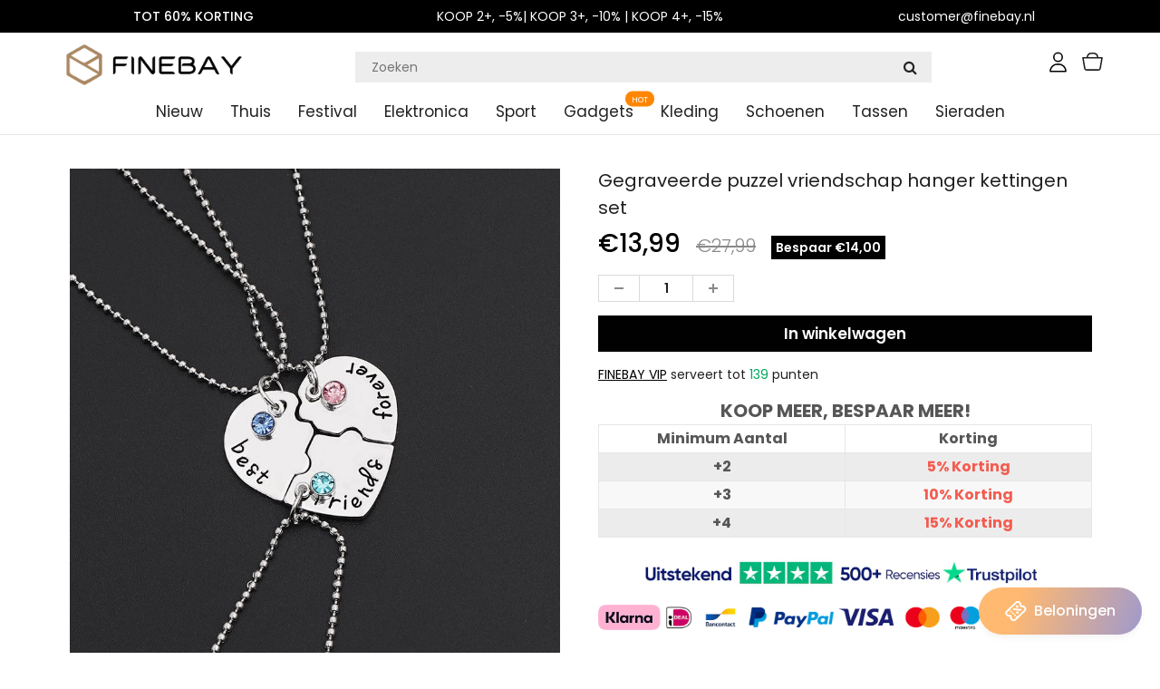

--- FILE ---
content_type: text/html; charset=utf-8
request_url: https://www.finebay.nl/products/engraved-puzzle-friendship-pendant-necklaces-set
body_size: 34198
content:
<!doctype html>
<html lang="en" class="noIE">
  <head><script>GSXMLHttpRequest = XMLHttpRequest;</script>

    <!-- Basic page needs ================================================== -->
    <meta charset="utf-8">
    <meta name="viewport" content="width=device-width, initial-scale=1, maximum-scale=1">
    <meta name="google-site-verification" content="Xq0FPlvjF2evn7SDRVo5BPwc3X4ebWCSsGtKxR0F6Rw" />
    <meta name="google-site-verification" content="-J60kzxfjK623RGfrrpomtoQCr_XMU_0dB1-IDgOsV0" />

    




<!-- Google Tag Manager -->
<script>(function(w,d,s,l,i){w[l]=w[l]||[];w[l].push({'gtm.start':
new Date().getTime(),event:'gtm.js'});var f=d.getElementsByTagName(s)[0],
j=d.createElement(s),dl=l!='dataLayer'?'&l='+l:'';j.async=true;j.src=
'https://www.googletagmanager.com/gtm.js?id='+i+dl;f.parentNode.insertBefore(j,f);
})(window,document,'script','dataLayer','GTM-54VXXRGG');</script>
<!-- End Google Tag Manager -->

    <!-- Title and description ================================================== -->
    <title>
      Gegraveerde puzzel vriendschap hanger kettingen set &ndash; finebay.nl
    </title>
    <meta name="google-site-verification" content="f41lvGg2I1gbKlnJO-hksrypgf7jRtWvhV5m8ud6M-8" />

    
    <meta name="description" content="Functies : Handgemaakte armbanden met vriendschapshangers voor beste vrienden voor altijd en altijd met kleurrijke strass-steentjes. Hangpuzzels van 3 stuks bestaan ​​uit &quot;Beste vrienden voor altijd&quot;. Perfect cadeau voor beste vrienden. Het is een soort lieve en betekenisvolle puzzel-belofte-kettingset, het ene stuk is">
    

    <!-- Helpers ================================================== -->
    
  <meta property="og:type" content="product">
  <meta property="og:title" content="Gegraveerde puzzel vriendschap hanger kettingen set">
  
  <meta property="og:image" content="http://www.finebay.nl/cdn/shop/products/01_558ff8f6-3a38-4455-bb84-9ca03bcfb53b_800x.jpg?v=1641520792">
  <meta property="og:image:secure_url" content="https://www.finebay.nl/cdn/shop/products/01_558ff8f6-3a38-4455-bb84-9ca03bcfb53b_800x.jpg?v=1641520792">
  
  <meta property="og:image" content="http://www.finebay.nl/cdn/shop/products/02_7f41a246-74d9-4d3d-9e20-ecbd64fd1226_800x.jpg?v=1641520792">
  <meta property="og:image:secure_url" content="https://www.finebay.nl/cdn/shop/products/02_7f41a246-74d9-4d3d-9e20-ecbd64fd1226_800x.jpg?v=1641520792">
  
  <meta property="og:image" content="http://www.finebay.nl/cdn/shop/products/03_7ac8bc3c-fef3-44b9-b755-a9250b094071_800x.jpg?v=1641520792">
  <meta property="og:image:secure_url" content="https://www.finebay.nl/cdn/shop/products/03_7ac8bc3c-fef3-44b9-b755-a9250b094071_800x.jpg?v=1641520792">
  
  <meta property="og:price:amount" content="13,99">
  <meta property="og:price:currency" content="EUR">


  <meta property="og:description" content="Functies : Handgemaakte armbanden met vriendschapshangers voor beste vrienden voor altijd en altijd met kleurrijke strass-steentjes. Hangpuzzels van 3 stuks bestaan ​​uit &quot;Beste vrienden voor altijd&quot;. Perfect cadeau voor beste vrienden. Het is een soort lieve en betekenisvolle puzzel-belofte-kettingset, het ene stuk is">

  <meta property="og:url" content="https://www.finebay.nl/products/engraved-puzzle-friendship-pendant-necklaces-set">
  <meta property="og:site_name" content="finebay.nl">



<meta name="twitter:card" content="summary">

  <meta name="twitter:title" content="Gegraveerde puzzel vriendschap hanger kettingen set">
  <meta name="twitter:description" content="Functies :

Handgemaakte armbanden met vriendschapshangers voor beste vrienden voor altijd en altijd met kleurrijke strass-steentjes.
Hangpuzzels van 3 stuks bestaan ​​uit &quot;Beste vrienden voor altijd&quot;. Perfect cadeau voor beste vrienden.
Het is een soort lieve en betekenisvolle puzzel-belofte-kettingset, het ene stuk is niet compleet zonder het andere! Geweldig cadeau voor vrienden of familie. Speciaal en perfect verjaardagscadeau, kerstcadeau, jubileumcadeau, nieuwjaarsvakantiecadeau, huwelijkscadeau, verlovingscadeau en verzamelsouvenir.

 
Specificaties :


Maat: 4,5*4,5 cm


Gewicht: 32,9 g


Materiaal: Zinklegering


Pakket: OPP


Kettinglengte: 50cm


 
Pakket bevat :

1 set puzzelkettingen (3 kettingen)
">
  <meta name="twitter:image" content="https://www.finebay.nl/cdn/shop/products/01_558ff8f6-3a38-4455-bb84-9ca03bcfb53b_800x.jpg?v=1641520792">
  <meta name="twitter:image:width" content="240">
  <meta name="twitter:image:height" content="240">

    <link rel="canonical" href="https://www.finebay.nl/products/engraved-puzzle-friendship-pendant-necklaces-set">
    <meta name="viewport" content="width=device-width,initial-scale=1">
    <meta name="theme-color" content="#000000">

    
    <link rel="shortcut icon" href="//www.finebay.nl/cdn/shop/t/117/assets/favicon.png?v=179220038991923112061766713406" type="image/png" />
    

    
    
     
<!-- <link rel='stylesheet' id='flatsome-googlefonts-css'  href='//fonts.googleapis.com/css?family=Nunito%3Aregular%2C700%2Cregular%2C700%7CDancing+Script%3Aregular%2C400&#038;display=swap&#038;ver=3.9' type='text/css' media='all' /> -->
    
        <style>.text-images svg{margin-right:10px;}</style>
    
       
    <link href="//www.finebay.nl/cdn/shop/t/117/assets/responsive-tabs.css?v=92649540491760174691766713406" rel="stylesheet" type="text/css" media="all" />
     
    
    
    <link href="//www.finebay.nl/cdn/shop/t/117/assets/apps.css?v=416112828544129461766713406" rel="stylesheet" type="text/css" media="all" />
    <link href="//www.finebay.nl/cdn/shop/t/117/assets/style.css?v=26082615969855078561766713406" rel="stylesheet" type="text/css" media="all" />
    <link href="//www.finebay.nl/cdn/shop/t/117/assets/flexslider.css?v=20147995361507682751766713406" rel="stylesheet" type="text/css" media="all" />
    <link href="//www.finebay.nl/cdn/shop/t/117/assets/flexslider-product.css?v=25960316913362824951766713406" rel="stylesheet" type="text/css" media="all" />
 
     

     

    

    
    <link rel="stylesheet" type="text/css" href="//fonts.googleapis.com/css?family=Poppins:300,400,500,600,700,900">
    
    

    <!-- Header hook for plugins ================================================== -->
    <script>window.performance && window.performance.mark && window.performance.mark('shopify.content_for_header.start');</script><meta id="shopify-digital-wallet" name="shopify-digital-wallet" content="/56928469164/digital_wallets/dialog">
<meta name="shopify-checkout-api-token" content="714d3d70fce8d4046d3a025082fa75e3">
<meta id="in-context-paypal-metadata" data-shop-id="56928469164" data-venmo-supported="true" data-environment="production" data-locale="nl_NL" data-paypal-v4="true" data-currency="EUR">
<link rel="alternate" type="application/json+oembed" href="https://www.finebay.nl/products/engraved-puzzle-friendship-pendant-necklaces-set.oembed">
<script async="async" src="/checkouts/internal/preloads.js?locale=nl-NL"></script>
<script id="shopify-features" type="application/json">{"accessToken":"714d3d70fce8d4046d3a025082fa75e3","betas":["rich-media-storefront-analytics"],"domain":"www.finebay.nl","predictiveSearch":true,"shopId":56928469164,"locale":"nl"}</script>
<script>var Shopify = Shopify || {};
Shopify.shop = "finebay-nl.myshopify.com";
Shopify.locale = "nl";
Shopify.currency = {"active":"EUR","rate":"1.0"};
Shopify.country = "NL";
Shopify.theme = {"name":"20260108 情人节","id":183022190977,"schema_name":"ShowTime","schema_version":"5.0.6","theme_store_id":null,"role":"main"};
Shopify.theme.handle = "null";
Shopify.theme.style = {"id":null,"handle":null};
Shopify.cdnHost = "www.finebay.nl/cdn";
Shopify.routes = Shopify.routes || {};
Shopify.routes.root = "/";</script>
<script type="module">!function(o){(o.Shopify=o.Shopify||{}).modules=!0}(window);</script>
<script>!function(o){function n(){var o=[];function n(){o.push(Array.prototype.slice.apply(arguments))}return n.q=o,n}var t=o.Shopify=o.Shopify||{};t.loadFeatures=n(),t.autoloadFeatures=n()}(window);</script>
<script id="shop-js-analytics" type="application/json">{"pageType":"product"}</script>
<script defer="defer" async type="module" src="//www.finebay.nl/cdn/shopifycloud/shop-js/modules/v2/client.init-shop-cart-sync_vOV-a8uK.nl.esm.js"></script>
<script defer="defer" async type="module" src="//www.finebay.nl/cdn/shopifycloud/shop-js/modules/v2/chunk.common_CJhj07vB.esm.js"></script>
<script defer="defer" async type="module" src="//www.finebay.nl/cdn/shopifycloud/shop-js/modules/v2/chunk.modal_CUgVXUZf.esm.js"></script>
<script type="module">
  await import("//www.finebay.nl/cdn/shopifycloud/shop-js/modules/v2/client.init-shop-cart-sync_vOV-a8uK.nl.esm.js");
await import("//www.finebay.nl/cdn/shopifycloud/shop-js/modules/v2/chunk.common_CJhj07vB.esm.js");
await import("//www.finebay.nl/cdn/shopifycloud/shop-js/modules/v2/chunk.modal_CUgVXUZf.esm.js");

  window.Shopify.SignInWithShop?.initShopCartSync?.({"fedCMEnabled":true,"windoidEnabled":true});

</script>
<script>(function() {
  var isLoaded = false;
  function asyncLoad() {
    if (isLoaded) return;
    isLoaded = true;
    var urls = ["https:\/\/loox.io\/widget\/4k-dtv46Mo\/loox.1631864935434.js?shop=finebay-nl.myshopify.com","https:\/\/ufe.helixo.co\/scripts\/sdk.min.js?shop=finebay-nl.myshopify.com","https:\/\/mds.oceanpayment.com\/assets\/shopifylogo\/paypal,visa,mastercard,maestro,jcb,american_express,diners_club,discover,klarna,apple_pay,google_pay.js?shop=finebay-nl.myshopify.com","https:\/\/reconvert-cdn.com\/assets\/js\/store_reconvert_node.js?v=2\u0026scid=ZTIwNzc0MmUxMTJkNjRlNTkxOTAwOTE5YzliNzA4NmUuNDRjYzdmMzNhZTEyZjRlODdkYTQ1ZjYyMjQ3NGJjMjQ=\u0026shop=finebay-nl.myshopify.com","https:\/\/reconvert-cdn.com\/assets\/js\/reconvert_script_tags.mini.js?scid=TkYvblIxTng2bC92WVBvRDV2V1ZIQT09\u0026shop=finebay-nl.myshopify.com","https:\/\/omnisnippet1.com\/platforms\/shopify.js?source=scriptTag\u0026v=2025-05-15T01\u0026shop=finebay-nl.myshopify.com"];
    for (var i = 0; i < urls.length; i++) {
      var s = document.createElement('script');
      s.type = 'text/javascript';
      s.async = true;
      s.src = urls[i];
      var x = document.getElementsByTagName('script')[0];
      x.parentNode.insertBefore(s, x);
    }
  };
  if(window.attachEvent) {
    window.attachEvent('onload', asyncLoad);
  } else {
    window.addEventListener('load', asyncLoad, false);
  }
})();</script>
<script id="__st">var __st={"a":56928469164,"offset":-14400,"reqid":"87378251-725b-4410-b2e6-250cdd9c00fc-1769867835","pageurl":"www.finebay.nl\/products\/engraved-puzzle-friendship-pendant-necklaces-set","u":"5057e5f8c836","p":"product","rtyp":"product","rid":7131525152940};</script>
<script>window.ShopifyPaypalV4VisibilityTracking = true;</script>
<script id="captcha-bootstrap">!function(){'use strict';const t='contact',e='account',n='new_comment',o=[[t,t],['blogs',n],['comments',n],[t,'customer']],c=[[e,'customer_login'],[e,'guest_login'],[e,'recover_customer_password'],[e,'create_customer']],r=t=>t.map((([t,e])=>`form[action*='/${t}']:not([data-nocaptcha='true']) input[name='form_type'][value='${e}']`)).join(','),a=t=>()=>t?[...document.querySelectorAll(t)].map((t=>t.form)):[];function s(){const t=[...o],e=r(t);return a(e)}const i='password',u='form_key',d=['recaptcha-v3-token','g-recaptcha-response','h-captcha-response',i],f=()=>{try{return window.sessionStorage}catch{return}},m='__shopify_v',_=t=>t.elements[u];function p(t,e,n=!1){try{const o=window.sessionStorage,c=JSON.parse(o.getItem(e)),{data:r}=function(t){const{data:e,action:n}=t;return t[m]||n?{data:e,action:n}:{data:t,action:n}}(c);for(const[e,n]of Object.entries(r))t.elements[e]&&(t.elements[e].value=n);n&&o.removeItem(e)}catch(o){console.error('form repopulation failed',{error:o})}}const l='form_type',E='cptcha';function T(t){t.dataset[E]=!0}const w=window,h=w.document,L='Shopify',v='ce_forms',y='captcha';let A=!1;((t,e)=>{const n=(g='f06e6c50-85a8-45c8-87d0-21a2b65856fe',I='https://cdn.shopify.com/shopifycloud/storefront-forms-hcaptcha/ce_storefront_forms_captcha_hcaptcha.v1.5.2.iife.js',D={infoText:'Beschermd door hCaptcha',privacyText:'Privacy',termsText:'Voorwaarden'},(t,e,n)=>{const o=w[L][v],c=o.bindForm;if(c)return c(t,g,e,D).then(n);var r;o.q.push([[t,g,e,D],n]),r=I,A||(h.body.append(Object.assign(h.createElement('script'),{id:'captcha-provider',async:!0,src:r})),A=!0)});var g,I,D;w[L]=w[L]||{},w[L][v]=w[L][v]||{},w[L][v].q=[],w[L][y]=w[L][y]||{},w[L][y].protect=function(t,e){n(t,void 0,e),T(t)},Object.freeze(w[L][y]),function(t,e,n,w,h,L){const[v,y,A,g]=function(t,e,n){const i=e?o:[],u=t?c:[],d=[...i,...u],f=r(d),m=r(i),_=r(d.filter((([t,e])=>n.includes(e))));return[a(f),a(m),a(_),s()]}(w,h,L),I=t=>{const e=t.target;return e instanceof HTMLFormElement?e:e&&e.form},D=t=>v().includes(t);t.addEventListener('submit',(t=>{const e=I(t);if(!e)return;const n=D(e)&&!e.dataset.hcaptchaBound&&!e.dataset.recaptchaBound,o=_(e),c=g().includes(e)&&(!o||!o.value);(n||c)&&t.preventDefault(),c&&!n&&(function(t){try{if(!f())return;!function(t){const e=f();if(!e)return;const n=_(t);if(!n)return;const o=n.value;o&&e.removeItem(o)}(t);const e=Array.from(Array(32),(()=>Math.random().toString(36)[2])).join('');!function(t,e){_(t)||t.append(Object.assign(document.createElement('input'),{type:'hidden',name:u})),t.elements[u].value=e}(t,e),function(t,e){const n=f();if(!n)return;const o=[...t.querySelectorAll(`input[type='${i}']`)].map((({name:t})=>t)),c=[...d,...o],r={};for(const[a,s]of new FormData(t).entries())c.includes(a)||(r[a]=s);n.setItem(e,JSON.stringify({[m]:1,action:t.action,data:r}))}(t,e)}catch(e){console.error('failed to persist form',e)}}(e),e.submit())}));const S=(t,e)=>{t&&!t.dataset[E]&&(n(t,e.some((e=>e===t))),T(t))};for(const o of['focusin','change'])t.addEventListener(o,(t=>{const e=I(t);D(e)&&S(e,y())}));const B=e.get('form_key'),M=e.get(l),P=B&&M;t.addEventListener('DOMContentLoaded',(()=>{const t=y();if(P)for(const e of t)e.elements[l].value===M&&p(e,B);[...new Set([...A(),...v().filter((t=>'true'===t.dataset.shopifyCaptcha))])].forEach((e=>S(e,t)))}))}(h,new URLSearchParams(w.location.search),n,t,e,['guest_login'])})(!0,!0)}();</script>
<script integrity="sha256-4kQ18oKyAcykRKYeNunJcIwy7WH5gtpwJnB7kiuLZ1E=" data-source-attribution="shopify.loadfeatures" defer="defer" src="//www.finebay.nl/cdn/shopifycloud/storefront/assets/storefront/load_feature-a0a9edcb.js" crossorigin="anonymous"></script>
<script data-source-attribution="shopify.dynamic_checkout.dynamic.init">var Shopify=Shopify||{};Shopify.PaymentButton=Shopify.PaymentButton||{isStorefrontPortableWallets:!0,init:function(){window.Shopify.PaymentButton.init=function(){};var t=document.createElement("script");t.src="https://www.finebay.nl/cdn/shopifycloud/portable-wallets/latest/portable-wallets.nl.js",t.type="module",document.head.appendChild(t)}};
</script>
<script data-source-attribution="shopify.dynamic_checkout.buyer_consent">
  function portableWalletsHideBuyerConsent(e){var t=document.getElementById("shopify-buyer-consent"),n=document.getElementById("shopify-subscription-policy-button");t&&n&&(t.classList.add("hidden"),t.setAttribute("aria-hidden","true"),n.removeEventListener("click",e))}function portableWalletsShowBuyerConsent(e){var t=document.getElementById("shopify-buyer-consent"),n=document.getElementById("shopify-subscription-policy-button");t&&n&&(t.classList.remove("hidden"),t.removeAttribute("aria-hidden"),n.addEventListener("click",e))}window.Shopify?.PaymentButton&&(window.Shopify.PaymentButton.hideBuyerConsent=portableWalletsHideBuyerConsent,window.Shopify.PaymentButton.showBuyerConsent=portableWalletsShowBuyerConsent);
</script>
<script data-source-attribution="shopify.dynamic_checkout.cart.bootstrap">document.addEventListener("DOMContentLoaded",(function(){function t(){return document.querySelector("shopify-accelerated-checkout-cart, shopify-accelerated-checkout")}if(t())Shopify.PaymentButton.init();else{new MutationObserver((function(e,n){t()&&(Shopify.PaymentButton.init(),n.disconnect())})).observe(document.body,{childList:!0,subtree:!0})}}));
</script>
<link id="shopify-accelerated-checkout-styles" rel="stylesheet" media="screen" href="https://www.finebay.nl/cdn/shopifycloud/portable-wallets/latest/accelerated-checkout-backwards-compat.css" crossorigin="anonymous">
<style id="shopify-accelerated-checkout-cart">
        #shopify-buyer-consent {
  margin-top: 1em;
  display: inline-block;
  width: 100%;
}

#shopify-buyer-consent.hidden {
  display: none;
}

#shopify-subscription-policy-button {
  background: none;
  border: none;
  padding: 0;
  text-decoration: underline;
  font-size: inherit;
  cursor: pointer;
}

#shopify-subscription-policy-button::before {
  box-shadow: none;
}

      </style>

<script>window.performance && window.performance.mark && window.performance.mark('shopify.content_for_header.end');</script>
    <script src="//www.finebay.nl/cdn/shop/t/117/assets/saker.js?v=112535502083527796181766713406" type="text/javascript"></script>
    <script src="//www.finebay.nl/cdn/shop/t/117/assets/lazysizes.min.js?v=165306835938456545481766713406" type="text/javascript"></script>

    <!--[if lt IE 9]>
<script src="//html5shiv.googlecode.com/svn/trunk/html5.js" type="text/javascript"></script>
<![endif]-->

    

    <script src="//www.finebay.nl/cdn/shop/t/117/assets/jquery.js?v=105778841822381192391766713406" type="text/javascript"></script>

    <!-- Theme Global App JS ================================================== -->
    <script>
      var app = app || {
        data:{
          template:"product",
          money_format: "€{{amount_with_comma_separator}}"
        }
      }
    </script>  
    <script>var loox_global_hash = '1768804811210';</script><script>var loox_pop_active = true;var loox_pop_display = {"home_page":true,"product_page":false,"cart_page":false,"other_pages":true};</script><script>var loox_floating_widget = {"active":true,"rtl":false,"default_text":"Recensies","position":"left","button_text":"Recensies","button_bg_color":"333333","button_text_color":"FFFFFF","display_on_home_page":true,"display_on_product_page":true,"display_on_cart_page":true,"display_on_other_pages":true,"hide_on_mobile":false,"border_radius":{"key":"extraRounded","value":"16px","label":"Extra Rounded"},"orientation":"flipped"};
</script><style>.loox-reviews-default { max-width: 1200px; margin: 0 auto; }.loox-rating .loox-icon { color:#fad039; }
:root { --lxs-rating-icon-color: #fad039; }</style>
    <script>
      if(document.location.href.indexOf('?sort_by=best-selling') > -1) { 
        var url = document.location.href;
        document.location.href = url.replace("?sort_by=best-selling","");
      }
      if(document.location.href.indexOf('&sort_by=best-selling') > -1) { 
        var url = document.location.href;
        document.location.href = url.replace("&sort_by=best-selling","");
      }
    </script>
  

<!-- Global site tag (gtag.js) - Google Ads: 386573351 -->
<script async src="https://www.googletagmanager.com/gtag/js?id=AW-386573351"></script>
<script>
  window.dataLayer = window.dataLayer || [];
  function gtag(){dataLayer.push(arguments);}
  gtag('js', new Date());

  gtag('config', 'AW-386573351');
</script>
    
    
  
<!-- BeginConsistentCartAddon -->  <script>    Shopify.customer_logged_in = false ;  Shopify.customer_email = "" ;  Shopify.log_uuids = true;    </script>  <!-- EndConsistentCartAddon -->

<!-- BEGIN app block: shopify://apps/ufe-cross-sell-upsell-bundle/blocks/app-embed/588d2ac5-62f3-4ccd-8638-da98ec61fa90 -->



<script>
  window.isUfeInstalled = true;
  
  window.ufeStore = {
    collections: [288554582188,279035183276,283535179948,271695544492,268593823916,287528550572,602656899417,283148845228,283535114412,267423252652,600360812889,647670235481,279636181164,283535343788,267422040236,671187730817,618694967641,674795323777],
    tags: 'Armbanden,discount,Kettingen,Kleding &amp; accessoires,Speelgoed &amp; geschenken,womens day'.split(','),
    selectedVariantId: 41017265782956,
    moneyFormat: "€{{amount_with_comma_separator}}",
    moneyFormatWithCurrency: "€{{amount_with_comma_separator}} EUR",
    currency: "EUR",
    customerId: null,
    productAvailable: true,
    productMapping: [],
    meta: {
        pageType: 'product' ,
        productId: 7131525152940 ,
        selectedVariantId: 41017265782956,
        collectionId: null
    }
  }
  


  
    window.ufeStore.cartTotal = 0;
    window.ufeStore.cart = {"note":null,"attributes":{},"original_total_price":0,"total_price":0,"total_discount":0,"total_weight":0.0,"item_count":0,"items":[],"requires_shipping":false,"currency":"EUR","items_subtotal_price":0,"cart_level_discount_applications":[],"checkout_charge_amount":0},
    
  

   window.ufeStore.localization = {};
  
  

  window.ufeStore.localization.availableCountries = ["BE","NL"];
  window.ufeStore.localization.availableLanguages = ["nl"];

  console.log("%c UFE: Funnel Engines ⚡️ Full Throttle 🦾😎!", 'font-weight: bold; letter-spacing: 2px; font-family: system-ui, -apple-system, BlinkMacSystemFont, "Segoe UI", "Roboto", "Oxygen", "Ubuntu", Arial, sans-serif;font-size: 20px;color: rgb(25, 124, 255); text-shadow: 1px 1px 0 rgb(62, 246, 255)');
  console.log(`%c \n Funnels on finebay.nl is powered by Upsell Funnel Engine. \n  \n   → Positive ROI Guaranteed \n   → #1 Upsell Funnel App\n   → Increased AOV & LTV\n   → All-In-One Upsell & Cross Sell\n  \n Know more: https://helixo.co/ufe \n\n  \n  `,'font-size: 12px;font-family: monospace;padding: 1px 2px;line-height: 1');
   
</script>


<script async src="https://ufe.helixo.co/scripts/app-core.min.js?shop=finebay-nl.myshopify.com"></script><!-- END app block --><link href="https://monorail-edge.shopifysvc.com" rel="dns-prefetch">
<script>(function(){if ("sendBeacon" in navigator && "performance" in window) {try {var session_token_from_headers = performance.getEntriesByType('navigation')[0].serverTiming.find(x => x.name == '_s').description;} catch {var session_token_from_headers = undefined;}var session_cookie_matches = document.cookie.match(/_shopify_s=([^;]*)/);var session_token_from_cookie = session_cookie_matches && session_cookie_matches.length === 2 ? session_cookie_matches[1] : "";var session_token = session_token_from_headers || session_token_from_cookie || "";function handle_abandonment_event(e) {var entries = performance.getEntries().filter(function(entry) {return /monorail-edge.shopifysvc.com/.test(entry.name);});if (!window.abandonment_tracked && entries.length === 0) {window.abandonment_tracked = true;var currentMs = Date.now();var navigation_start = performance.timing.navigationStart;var payload = {shop_id: 56928469164,url: window.location.href,navigation_start,duration: currentMs - navigation_start,session_token,page_type: "product"};window.navigator.sendBeacon("https://monorail-edge.shopifysvc.com/v1/produce", JSON.stringify({schema_id: "online_store_buyer_site_abandonment/1.1",payload: payload,metadata: {event_created_at_ms: currentMs,event_sent_at_ms: currentMs}}));}}window.addEventListener('pagehide', handle_abandonment_event);}}());</script>
<script id="web-pixels-manager-setup">(function e(e,d,r,n,o){if(void 0===o&&(o={}),!Boolean(null===(a=null===(i=window.Shopify)||void 0===i?void 0:i.analytics)||void 0===a?void 0:a.replayQueue)){var i,a;window.Shopify=window.Shopify||{};var t=window.Shopify;t.analytics=t.analytics||{};var s=t.analytics;s.replayQueue=[],s.publish=function(e,d,r){return s.replayQueue.push([e,d,r]),!0};try{self.performance.mark("wpm:start")}catch(e){}var l=function(){var e={modern:/Edge?\/(1{2}[4-9]|1[2-9]\d|[2-9]\d{2}|\d{4,})\.\d+(\.\d+|)|Firefox\/(1{2}[4-9]|1[2-9]\d|[2-9]\d{2}|\d{4,})\.\d+(\.\d+|)|Chrom(ium|e)\/(9{2}|\d{3,})\.\d+(\.\d+|)|(Maci|X1{2}).+ Version\/(15\.\d+|(1[6-9]|[2-9]\d|\d{3,})\.\d+)([,.]\d+|)( \(\w+\)|)( Mobile\/\w+|) Safari\/|Chrome.+OPR\/(9{2}|\d{3,})\.\d+\.\d+|(CPU[ +]OS|iPhone[ +]OS|CPU[ +]iPhone|CPU IPhone OS|CPU iPad OS)[ +]+(15[._]\d+|(1[6-9]|[2-9]\d|\d{3,})[._]\d+)([._]\d+|)|Android:?[ /-](13[3-9]|1[4-9]\d|[2-9]\d{2}|\d{4,})(\.\d+|)(\.\d+|)|Android.+Firefox\/(13[5-9]|1[4-9]\d|[2-9]\d{2}|\d{4,})\.\d+(\.\d+|)|Android.+Chrom(ium|e)\/(13[3-9]|1[4-9]\d|[2-9]\d{2}|\d{4,})\.\d+(\.\d+|)|SamsungBrowser\/([2-9]\d|\d{3,})\.\d+/,legacy:/Edge?\/(1[6-9]|[2-9]\d|\d{3,})\.\d+(\.\d+|)|Firefox\/(5[4-9]|[6-9]\d|\d{3,})\.\d+(\.\d+|)|Chrom(ium|e)\/(5[1-9]|[6-9]\d|\d{3,})\.\d+(\.\d+|)([\d.]+$|.*Safari\/(?![\d.]+ Edge\/[\d.]+$))|(Maci|X1{2}).+ Version\/(10\.\d+|(1[1-9]|[2-9]\d|\d{3,})\.\d+)([,.]\d+|)( \(\w+\)|)( Mobile\/\w+|) Safari\/|Chrome.+OPR\/(3[89]|[4-9]\d|\d{3,})\.\d+\.\d+|(CPU[ +]OS|iPhone[ +]OS|CPU[ +]iPhone|CPU IPhone OS|CPU iPad OS)[ +]+(10[._]\d+|(1[1-9]|[2-9]\d|\d{3,})[._]\d+)([._]\d+|)|Android:?[ /-](13[3-9]|1[4-9]\d|[2-9]\d{2}|\d{4,})(\.\d+|)(\.\d+|)|Mobile Safari.+OPR\/([89]\d|\d{3,})\.\d+\.\d+|Android.+Firefox\/(13[5-9]|1[4-9]\d|[2-9]\d{2}|\d{4,})\.\d+(\.\d+|)|Android.+Chrom(ium|e)\/(13[3-9]|1[4-9]\d|[2-9]\d{2}|\d{4,})\.\d+(\.\d+|)|Android.+(UC? ?Browser|UCWEB|U3)[ /]?(15\.([5-9]|\d{2,})|(1[6-9]|[2-9]\d|\d{3,})\.\d+)\.\d+|SamsungBrowser\/(5\.\d+|([6-9]|\d{2,})\.\d+)|Android.+MQ{2}Browser\/(14(\.(9|\d{2,})|)|(1[5-9]|[2-9]\d|\d{3,})(\.\d+|))(\.\d+|)|K[Aa][Ii]OS\/(3\.\d+|([4-9]|\d{2,})\.\d+)(\.\d+|)/},d=e.modern,r=e.legacy,n=navigator.userAgent;return n.match(d)?"modern":n.match(r)?"legacy":"unknown"}(),u="modern"===l?"modern":"legacy",c=(null!=n?n:{modern:"",legacy:""})[u],f=function(e){return[e.baseUrl,"/wpm","/b",e.hashVersion,"modern"===e.buildTarget?"m":"l",".js"].join("")}({baseUrl:d,hashVersion:r,buildTarget:u}),m=function(e){var d=e.version,r=e.bundleTarget,n=e.surface,o=e.pageUrl,i=e.monorailEndpoint;return{emit:function(e){var a=e.status,t=e.errorMsg,s=(new Date).getTime(),l=JSON.stringify({metadata:{event_sent_at_ms:s},events:[{schema_id:"web_pixels_manager_load/3.1",payload:{version:d,bundle_target:r,page_url:o,status:a,surface:n,error_msg:t},metadata:{event_created_at_ms:s}}]});if(!i)return console&&console.warn&&console.warn("[Web Pixels Manager] No Monorail endpoint provided, skipping logging."),!1;try{return self.navigator.sendBeacon.bind(self.navigator)(i,l)}catch(e){}var u=new XMLHttpRequest;try{return u.open("POST",i,!0),u.setRequestHeader("Content-Type","text/plain"),u.send(l),!0}catch(e){return console&&console.warn&&console.warn("[Web Pixels Manager] Got an unhandled error while logging to Monorail."),!1}}}}({version:r,bundleTarget:l,surface:e.surface,pageUrl:self.location.href,monorailEndpoint:e.monorailEndpoint});try{o.browserTarget=l,function(e){var d=e.src,r=e.async,n=void 0===r||r,o=e.onload,i=e.onerror,a=e.sri,t=e.scriptDataAttributes,s=void 0===t?{}:t,l=document.createElement("script"),u=document.querySelector("head"),c=document.querySelector("body");if(l.async=n,l.src=d,a&&(l.integrity=a,l.crossOrigin="anonymous"),s)for(var f in s)if(Object.prototype.hasOwnProperty.call(s,f))try{l.dataset[f]=s[f]}catch(e){}if(o&&l.addEventListener("load",o),i&&l.addEventListener("error",i),u)u.appendChild(l);else{if(!c)throw new Error("Did not find a head or body element to append the script");c.appendChild(l)}}({src:f,async:!0,onload:function(){if(!function(){var e,d;return Boolean(null===(d=null===(e=window.Shopify)||void 0===e?void 0:e.analytics)||void 0===d?void 0:d.initialized)}()){var d=window.webPixelsManager.init(e)||void 0;if(d){var r=window.Shopify.analytics;r.replayQueue.forEach((function(e){var r=e[0],n=e[1],o=e[2];d.publishCustomEvent(r,n,o)})),r.replayQueue=[],r.publish=d.publishCustomEvent,r.visitor=d.visitor,r.initialized=!0}}},onerror:function(){return m.emit({status:"failed",errorMsg:"".concat(f," has failed to load")})},sri:function(e){var d=/^sha384-[A-Za-z0-9+/=]+$/;return"string"==typeof e&&d.test(e)}(c)?c:"",scriptDataAttributes:o}),m.emit({status:"loading"})}catch(e){m.emit({status:"failed",errorMsg:(null==e?void 0:e.message)||"Unknown error"})}}})({shopId: 56928469164,storefrontBaseUrl: "https://www.finebay.nl",extensionsBaseUrl: "https://extensions.shopifycdn.com/cdn/shopifycloud/web-pixels-manager",monorailEndpoint: "https://monorail-edge.shopifysvc.com/unstable/produce_batch",surface: "storefront-renderer",enabledBetaFlags: ["2dca8a86"],webPixelsConfigList: [{"id":"1573421441","configuration":"{\"shop\":\"finebay-nl.myshopify.com\"}","eventPayloadVersion":"v1","runtimeContext":"STRICT","scriptVersion":"94b80d6b5f8a2309cad897219cb9737f","type":"APP","apiClientId":3090431,"privacyPurposes":["ANALYTICS","MARKETING","SALE_OF_DATA"],"dataSharingAdjustments":{"protectedCustomerApprovalScopes":["read_customer_address","read_customer_email","read_customer_name","read_customer_personal_data","read_customer_phone"]}},{"id":"1317699929","configuration":"{\"accountID\":\"e32a0050-0467-467d-b45d-df954f0f03a0\"}","eventPayloadVersion":"v1","runtimeContext":"STRICT","scriptVersion":"9f468f867a64642e46238f80055953d7","type":"APP","apiClientId":2441839,"privacyPurposes":["ANALYTICS","MARKETING","SALE_OF_DATA"],"dataSharingAdjustments":{"protectedCustomerApprovalScopes":["read_customer_address","read_customer_email","read_customer_name","read_customer_personal_data","read_customer_phone"]}},{"id":"816382297","configuration":"{\"pixelCode\":\"CCC4DDJC77U9175NOHVG\"}","eventPayloadVersion":"v1","runtimeContext":"STRICT","scriptVersion":"22e92c2ad45662f435e4801458fb78cc","type":"APP","apiClientId":4383523,"privacyPurposes":["ANALYTICS","MARKETING","SALE_OF_DATA"],"dataSharingAdjustments":{"protectedCustomerApprovalScopes":["read_customer_address","read_customer_email","read_customer_name","read_customer_personal_data","read_customer_phone"]}},{"id":"760709465","configuration":"{\"pixel_id\":\"497067598176829\",\"pixel_type\":\"facebook_pixel\",\"metaapp_system_user_token\":\"-\"}","eventPayloadVersion":"v1","runtimeContext":"OPEN","scriptVersion":"ca16bc87fe92b6042fbaa3acc2fbdaa6","type":"APP","apiClientId":2329312,"privacyPurposes":["ANALYTICS","MARKETING","SALE_OF_DATA"],"dataSharingAdjustments":{"protectedCustomerApprovalScopes":["read_customer_address","read_customer_email","read_customer_name","read_customer_personal_data","read_customer_phone"]}},{"id":"560693593","configuration":"{\"apiURL\":\"https:\/\/api.omnisend.com\",\"appURL\":\"https:\/\/app.omnisend.com\",\"brandID\":\"60d021728da859001baa8090\",\"trackingURL\":\"https:\/\/wt.omnisendlink.com\"}","eventPayloadVersion":"v1","runtimeContext":"STRICT","scriptVersion":"aa9feb15e63a302383aa48b053211bbb","type":"APP","apiClientId":186001,"privacyPurposes":["ANALYTICS","MARKETING","SALE_OF_DATA"],"dataSharingAdjustments":{"protectedCustomerApprovalScopes":["read_customer_address","read_customer_email","read_customer_name","read_customer_personal_data","read_customer_phone"]}},{"id":"116982105","eventPayloadVersion":"1","runtimeContext":"LAX","scriptVersion":"3","type":"CUSTOM","privacyPurposes":["SALE_OF_DATA"],"name":"Google广告追踪 \u0026 GA4 Purhcase事件"},{"id":"207782273","eventPayloadVersion":"1","runtimeContext":"LAX","scriptVersion":"2","type":"CUSTOM","privacyPurposes":["SALE_OF_DATA"],"name":"Signal Gateway Pixel"},{"id":"shopify-app-pixel","configuration":"{}","eventPayloadVersion":"v1","runtimeContext":"STRICT","scriptVersion":"0450","apiClientId":"shopify-pixel","type":"APP","privacyPurposes":["ANALYTICS","MARKETING"]},{"id":"shopify-custom-pixel","eventPayloadVersion":"v1","runtimeContext":"LAX","scriptVersion":"0450","apiClientId":"shopify-pixel","type":"CUSTOM","privacyPurposes":["ANALYTICS","MARKETING"]}],isMerchantRequest: false,initData: {"shop":{"name":"finebay.nl","paymentSettings":{"currencyCode":"EUR"},"myshopifyDomain":"finebay-nl.myshopify.com","countryCode":"US","storefrontUrl":"https:\/\/www.finebay.nl"},"customer":null,"cart":null,"checkout":null,"productVariants":[{"price":{"amount":13.99,"currencyCode":"EUR"},"product":{"title":"Gegraveerde puzzel vriendschap hanger kettingen set","vendor":"finebay","id":"7131525152940","untranslatedTitle":"Gegraveerde puzzel vriendschap hanger kettingen set","url":"\/products\/engraved-puzzle-friendship-pendant-necklaces-set","type":"Accessoires"},"id":"41017265782956","image":{"src":"\/\/www.finebay.nl\/cdn\/shop\/products\/01_558ff8f6-3a38-4455-bb84-9ca03bcfb53b.jpg?v=1641520792"},"sku":"CP23409-E037","title":"Default Title","untranslatedTitle":"Default Title"}],"purchasingCompany":null},},"https://www.finebay.nl/cdn","1d2a099fw23dfb22ep557258f5m7a2edbae",{"modern":"","legacy":""},{"shopId":"56928469164","storefrontBaseUrl":"https:\/\/www.finebay.nl","extensionBaseUrl":"https:\/\/extensions.shopifycdn.com\/cdn\/shopifycloud\/web-pixels-manager","surface":"storefront-renderer","enabledBetaFlags":"[\"2dca8a86\"]","isMerchantRequest":"false","hashVersion":"1d2a099fw23dfb22ep557258f5m7a2edbae","publish":"custom","events":"[[\"page_viewed\",{}],[\"product_viewed\",{\"productVariant\":{\"price\":{\"amount\":13.99,\"currencyCode\":\"EUR\"},\"product\":{\"title\":\"Gegraveerde puzzel vriendschap hanger kettingen set\",\"vendor\":\"finebay\",\"id\":\"7131525152940\",\"untranslatedTitle\":\"Gegraveerde puzzel vriendschap hanger kettingen set\",\"url\":\"\/products\/engraved-puzzle-friendship-pendant-necklaces-set\",\"type\":\"Accessoires\"},\"id\":\"41017265782956\",\"image\":{\"src\":\"\/\/www.finebay.nl\/cdn\/shop\/products\/01_558ff8f6-3a38-4455-bb84-9ca03bcfb53b.jpg?v=1641520792\"},\"sku\":\"CP23409-E037\",\"title\":\"Default Title\",\"untranslatedTitle\":\"Default Title\"}}]]"});</script><script>
  window.ShopifyAnalytics = window.ShopifyAnalytics || {};
  window.ShopifyAnalytics.meta = window.ShopifyAnalytics.meta || {};
  window.ShopifyAnalytics.meta.currency = 'EUR';
  var meta = {"product":{"id":7131525152940,"gid":"gid:\/\/shopify\/Product\/7131525152940","vendor":"finebay","type":"Accessoires","handle":"engraved-puzzle-friendship-pendant-necklaces-set","variants":[{"id":41017265782956,"price":1399,"name":"Gegraveerde puzzel vriendschap hanger kettingen set","public_title":null,"sku":"CP23409-E037"}],"remote":false},"page":{"pageType":"product","resourceType":"product","resourceId":7131525152940,"requestId":"87378251-725b-4410-b2e6-250cdd9c00fc-1769867835"}};
  for (var attr in meta) {
    window.ShopifyAnalytics.meta[attr] = meta[attr];
  }
</script>
<script class="analytics">
  (function () {
    var customDocumentWrite = function(content) {
      var jquery = null;

      if (window.jQuery) {
        jquery = window.jQuery;
      } else if (window.Checkout && window.Checkout.$) {
        jquery = window.Checkout.$;
      }

      if (jquery) {
        jquery('body').append(content);
      }
    };

    var hasLoggedConversion = function(token) {
      if (token) {
        return document.cookie.indexOf('loggedConversion=' + token) !== -1;
      }
      return false;
    }

    var setCookieIfConversion = function(token) {
      if (token) {
        var twoMonthsFromNow = new Date(Date.now());
        twoMonthsFromNow.setMonth(twoMonthsFromNow.getMonth() + 2);

        document.cookie = 'loggedConversion=' + token + '; expires=' + twoMonthsFromNow;
      }
    }

    var trekkie = window.ShopifyAnalytics.lib = window.trekkie = window.trekkie || [];
    if (trekkie.integrations) {
      return;
    }
    trekkie.methods = [
      'identify',
      'page',
      'ready',
      'track',
      'trackForm',
      'trackLink'
    ];
    trekkie.factory = function(method) {
      return function() {
        var args = Array.prototype.slice.call(arguments);
        args.unshift(method);
        trekkie.push(args);
        return trekkie;
      };
    };
    for (var i = 0; i < trekkie.methods.length; i++) {
      var key = trekkie.methods[i];
      trekkie[key] = trekkie.factory(key);
    }
    trekkie.load = function(config) {
      trekkie.config = config || {};
      trekkie.config.initialDocumentCookie = document.cookie;
      var first = document.getElementsByTagName('script')[0];
      var script = document.createElement('script');
      script.type = 'text/javascript';
      script.onerror = function(e) {
        var scriptFallback = document.createElement('script');
        scriptFallback.type = 'text/javascript';
        scriptFallback.onerror = function(error) {
                var Monorail = {
      produce: function produce(monorailDomain, schemaId, payload) {
        var currentMs = new Date().getTime();
        var event = {
          schema_id: schemaId,
          payload: payload,
          metadata: {
            event_created_at_ms: currentMs,
            event_sent_at_ms: currentMs
          }
        };
        return Monorail.sendRequest("https://" + monorailDomain + "/v1/produce", JSON.stringify(event));
      },
      sendRequest: function sendRequest(endpointUrl, payload) {
        // Try the sendBeacon API
        if (window && window.navigator && typeof window.navigator.sendBeacon === 'function' && typeof window.Blob === 'function' && !Monorail.isIos12()) {
          var blobData = new window.Blob([payload], {
            type: 'text/plain'
          });

          if (window.navigator.sendBeacon(endpointUrl, blobData)) {
            return true;
          } // sendBeacon was not successful

        } // XHR beacon

        var xhr = new XMLHttpRequest();

        try {
          xhr.open('POST', endpointUrl);
          xhr.setRequestHeader('Content-Type', 'text/plain');
          xhr.send(payload);
        } catch (e) {
          console.log(e);
        }

        return false;
      },
      isIos12: function isIos12() {
        return window.navigator.userAgent.lastIndexOf('iPhone; CPU iPhone OS 12_') !== -1 || window.navigator.userAgent.lastIndexOf('iPad; CPU OS 12_') !== -1;
      }
    };
    Monorail.produce('monorail-edge.shopifysvc.com',
      'trekkie_storefront_load_errors/1.1',
      {shop_id: 56928469164,
      theme_id: 183022190977,
      app_name: "storefront",
      context_url: window.location.href,
      source_url: "//www.finebay.nl/cdn/s/trekkie.storefront.c59ea00e0474b293ae6629561379568a2d7c4bba.min.js"});

        };
        scriptFallback.async = true;
        scriptFallback.src = '//www.finebay.nl/cdn/s/trekkie.storefront.c59ea00e0474b293ae6629561379568a2d7c4bba.min.js';
        first.parentNode.insertBefore(scriptFallback, first);
      };
      script.async = true;
      script.src = '//www.finebay.nl/cdn/s/trekkie.storefront.c59ea00e0474b293ae6629561379568a2d7c4bba.min.js';
      first.parentNode.insertBefore(script, first);
    };
    trekkie.load(
      {"Trekkie":{"appName":"storefront","development":false,"defaultAttributes":{"shopId":56928469164,"isMerchantRequest":null,"themeId":183022190977,"themeCityHash":"17267441565476012667","contentLanguage":"nl","currency":"EUR"},"isServerSideCookieWritingEnabled":true,"monorailRegion":"shop_domain","enabledBetaFlags":["65f19447","b5387b81"]},"Session Attribution":{},"S2S":{"facebookCapiEnabled":true,"source":"trekkie-storefront-renderer","apiClientId":580111}}
    );

    var loaded = false;
    trekkie.ready(function() {
      if (loaded) return;
      loaded = true;

      window.ShopifyAnalytics.lib = window.trekkie;

      var originalDocumentWrite = document.write;
      document.write = customDocumentWrite;
      try { window.ShopifyAnalytics.merchantGoogleAnalytics.call(this); } catch(error) {};
      document.write = originalDocumentWrite;

      window.ShopifyAnalytics.lib.page(null,{"pageType":"product","resourceType":"product","resourceId":7131525152940,"requestId":"87378251-725b-4410-b2e6-250cdd9c00fc-1769867835","shopifyEmitted":true});

      var match = window.location.pathname.match(/checkouts\/(.+)\/(thank_you|post_purchase)/)
      var token = match? match[1]: undefined;
      if (!hasLoggedConversion(token)) {
        setCookieIfConversion(token);
        window.ShopifyAnalytics.lib.track("Viewed Product",{"currency":"EUR","variantId":41017265782956,"productId":7131525152940,"productGid":"gid:\/\/shopify\/Product\/7131525152940","name":"Gegraveerde puzzel vriendschap hanger kettingen set","price":"13.99","sku":"CP23409-E037","brand":"finebay","variant":null,"category":"Accessoires","nonInteraction":true,"remote":false},undefined,undefined,{"shopifyEmitted":true});
      window.ShopifyAnalytics.lib.track("monorail:\/\/trekkie_storefront_viewed_product\/1.1",{"currency":"EUR","variantId":41017265782956,"productId":7131525152940,"productGid":"gid:\/\/shopify\/Product\/7131525152940","name":"Gegraveerde puzzel vriendschap hanger kettingen set","price":"13.99","sku":"CP23409-E037","brand":"finebay","variant":null,"category":"Accessoires","nonInteraction":true,"remote":false,"referer":"https:\/\/www.finebay.nl\/products\/engraved-puzzle-friendship-pendant-necklaces-set"});
      }
    });


        var eventsListenerScript = document.createElement('script');
        eventsListenerScript.async = true;
        eventsListenerScript.src = "//www.finebay.nl/cdn/shopifycloud/storefront/assets/shop_events_listener-3da45d37.js";
        document.getElementsByTagName('head')[0].appendChild(eventsListenerScript);

})();</script>
<script
  defer
  src="https://www.finebay.nl/cdn/shopifycloud/perf-kit/shopify-perf-kit-3.1.0.min.js"
  data-application="storefront-renderer"
  data-shop-id="56928469164"
  data-render-region="gcp-us-east1"
  data-page-type="product"
  data-theme-instance-id="183022190977"
  data-theme-name="ShowTime"
  data-theme-version="5.0.6"
  data-monorail-region="shop_domain"
  data-resource-timing-sampling-rate="10"
  data-shs="true"
  data-shs-beacon="true"
  data-shs-export-with-fetch="true"
  data-shs-logs-sample-rate="1"
  data-shs-beacon-endpoint="https://www.finebay.nl/api/collect"
></script>
</head>
<body id="gegraveerde-puzzel-vriendschap-hanger-kettingen-set" class="template-product" >
<!--             <style>
        #shopify-section-header > div{position: inherit !important;}#pagecontent{padding-top:0 !important;}
        </style> -->
<!--       <div id="shopify-section-countdown" class="shopify-section">


</div> -->
    <div class="wsmenucontainer clearfix">
      
      <div class="overlapblackbg"></div>
      
      
        
        <div id="shopify-section-header" class="shopify-section"><div  class="header_bot_sticky">
  
  
  
  
  
  <div class="promo-bar promo-slide">
  <ul class="promo-carosel">
    <li><p><strong>TOT 60% KORTING</strong></p></li>
    <li><p>KOOP 2+, -5%| KOOP 3+, -10% | KOOP 4+, -15%</p></li>
    <li><p><a href="https://www.finebay.nl/pages/contact-us" target="_blank" title="https://www.finebay.nl/pages/contact-us">customer@finebay.nl</a></p></li>
  </ul>
</div>
<style>
.promo-carosel li {
    min-width: 32%;
}
</style>
  
  
  
  
  <div id="header" data-section-id="header" data-section-type="header-section">
 
    <div class="header_top">
  <div class="container">
    <div class="top_menu">
      
    </div>
    <div class="hed_right">
      <ul>
        
        
            
      </ul>
    </div>
  </div>
</div>

    

 
    <div class="header_bot  enabled-sticky-menu ">
      <div class="header_content">
        <div class="container">          
          <div id="nav">
  <nav class="navbar" role="navigation">
    <div class="navbar-header">

      <a class="visible-ms visible-xs navbar-cart" id="wsnavtoggle"><div class="cart-icon">
<?xml version="1.0" ?><svg width="25px" height="25px" viewBox="0 0 32 32" xmlns="http://www.w3.org/2000/svg"><title/><g data-name="menu " id="menu_"><path d="M29,6H3A1,1,0,0,0,3,8H29a1,1,0,0,0,0-2Z"/><path d="M3,17H16a1,1,0,0,0,0-2H3a1,1,0,0,0,0,2Z"/><path d="M25,24H3a1,1,0,0,0,0,2H25a1,1,0,0,0,0-2Z"/></g></svg></div></a>     
      
      <a href="javascript:void(0);" data-href="/cart" class="visible-ms visible-xs pull-right navbar-cart cart-popup">
        <div class="cart-icon"><span class="count hidden">0</span><svg width="25px" height="25px" viewbox="0 0 64 64" id="icons" xmlns="http://www.w3.org/2000/svg"><defs><style>.cls-1{fill:#231f20;}</style></defs><title></title>
<path class="cls-1" d="M60.53,18.71A2,2,0,0,0,59,18H48.85A15,15,0,0,0,34,5H30A15,15,0,0,0,15.15,18H5a2,2,0,0,0-1.53.71A2,2,0,0,0,3,20.35l5.33,30.3A6.51,6.51,0,0,0,14.77,56H49.23a6.51,6.51,0,0,0,6.41-5.36L61,20.35A2,2,0,0,0,60.53,18.71ZM30,9h4a11,11,0,0,1,10.81,9H19.19A11,11,0,0,1,30,9ZM51.71,49.94A2.52,2.52,0,0,1,49.23,52H14.77a2.5,2.5,0,0,1-2.47-2L7.38,22H56.62Z"></path></svg></div>
      </a>
      

      
      <a class="visible-ms visible-xs pull-right navbar-cart" href="/account/login"><span class="icons"><?xml version="1.0" ?><svg width="25px" height="25px" viewbox="0 0 32 32" xmlns="http://www.w3.org/2000/svg"><title></title>
<g id="about"><path d="M16,16A7,7,0,1,0,9,9,7,7,0,0,0,16,16ZM16,4a5,5,0,1,1-5,5A5,5,0,0,1,16,4Z"></path><path d="M17,18H15A11,11,0,0,0,4,29a1,1,0,0,0,1,1H27a1,1,0,0,0,1-1A11,11,0,0,0,17,18ZM6.06,28A9,9,0,0,1,15,20h2a9,9,0,0,1,8.94,8Z"></path></g></svg></span></a>
      
      <a class="visible-xs pull-left navbar-cart " href="/search"><span class="icons">
<?xml version="1.0" ?><svg width="25px" height="25px" viewBox="0 0 32 32" xmlns="http://www.w3.org/2000/svg"><title/><g id="search"><path d="M29.71,28.29l-6.5-6.5-.07,0a12,12,0,1,0-1.39,1.39s0,.05,0,.07l6.5,6.5a1,1,0,0,0,1.42,0A1,1,0,0,0,29.71,28.29ZM14,24A10,10,0,1,1,24,14,10,10,0,0,1,14,24Z"/></g></svg></span></a>
      <a class="hide pull-right navbar-cart " href="/search"><span class="icons"><i class="mobile-icon-search"></i></span></a>
      
        
        <a class="navbar-brand" href="/" itemprop="url">
          <img src="//www.finebay.nl/cdn/shop/files/logo-_2_d51d6a92-5eea-4dbf-8629-ef01b493502e_250x.png?v=1645846007" alt="finebay.nl" itemprop="logo" />
        </a>
        
        
    </div>
    <!-- main menu -->
    
    <ul class="hidden-xs nav navbar-nav navbar-right">
            
      <li class="dropdown-grid no-open-arrow dropdown-grid-cart">
        <a data-toggle="dropdown" href="javascript:;" class="dropdown-toggle" aria-expanded="true"><span class="icons"><?xml version="1.0" ?><svg width="25px" height="25px" viewbox="0 0 32 32" xmlns="http://www.w3.org/2000/svg"><title></title>
<g id="about"><path d="M16,16A7,7,0,1,0,9,9,7,7,0,0,0,16,16ZM16,4a5,5,0,1,1-5,5A5,5,0,0,1,16,4Z"></path><path d="M17,18H15A11,11,0,0,0,4,29a1,1,0,0,0,1,1H27a1,1,0,0,0,1-1A11,11,0,0,0,17,18ZM6.06,28A9,9,0,0,1,15,20h2a9,9,0,0,1,8.94,8Z"></path></g></svg></span></a>
        <div class="dropdown-grid-wrapper dropdown-menu-account">
          <div class="dropdown-menu no-padding animated fadeInDown col-xs-12 col-sm-5 col-md-4 col-lg-3" role="menu">
            

<div class="menu_c acc_menu">
  <div class="menu_title clearfix">
    <h4>Mijn account</h4>
     
  </div>

  
    <div class="login_frm">
      <p class="text-center">Welkom bij finebay.nl!</p>
      <div class="remember">
        <a href="/account/login" class="signin_btn btn_c gtag-login">Inloggen</a>
        <a href="/account/register" class="signin_btn btn_c gtag-signup">Maak account</a>
      </div>
    </div>
  
</div>
          </div>
        </div>
      </li>
      
      
 
	<li class="dropdown-grid no-open-arrow ">
       
      <a data-toggle="dropdown" data-href="/cart" href="javascript:void(0);" class="dropdown-toggle cart-popup" aria-expanded="true">
        <div class="cart-icon"><span class="count hidden">0</span><svg width="25px" height="25px" viewbox="0 0 64 64" id="icons" xmlns="http://www.w3.org/2000/svg"><defs><style>.cls-1{fill:#231f20;}</style></defs><title></title>
<path class="cls-1" d="M60.53,18.71A2,2,0,0,0,59,18H48.85A15,15,0,0,0,34,5H30A15,15,0,0,0,15.15,18H5a2,2,0,0,0-1.53.71A2,2,0,0,0,3,20.35l5.33,30.3A6.51,6.51,0,0,0,14.77,56H49.23a6.51,6.51,0,0,0,6.41-5.36L61,20.35A2,2,0,0,0,60.53,18.71ZM30,9h4a11,11,0,0,1,10.81,9H19.19A11,11,0,0,1,30,9ZM51.71,49.94A2.52,2.52,0,0,1,49.23,52H14.77a2.5,2.5,0,0,1-2.47-2L7.38,22H56.62Z"></path></svg></div></a>
      <div class="dropdown-grid-wrapper hidden">
          <div class="dropdown-menu no-padding animated fadeInDown col-xs-12 col-sm-9 col-md-7" role="menu">
            
            <div class="menu_c cart_menu">
  <div class="menu_title clearfix">
    <h4>Winkelwagen</h4>
  </div>
  
  <div class="cart_row">
    <div class="empty-cart">Uw mandje is momenteel leeg.</div>
    <p><a href="javascript:void(0)" class="btn_c btn_close">Ga door met winkelen</a></p>
  </div>
  
</div>
            
          </div>
        </div>
      
      </li>
  
    </ul>

 
    
    <div class="hidden-xs">   
    <div class="dropdown-grid no-open-arrow">
        
        <div class="fixed-search">    
          


<form action="/search" method="get" role="search">
  <div class="menu_c search_menu">
    <div class="search_box">
      
      <input type="hidden" name="type" value="product" >
      
      <input type="search" name="q" value="" class="txtbox search_input" placeholder="Zoeken" aria-label="Zoeken">
      <button class="btn btn-link gtag-search" type="submit" value="Zoeken"><span class="fa fa-search"></span></button>
     
    </div>
     <div class="search-auto-suggest_backdrop" tabindex="-1"></div>
  </div>
</form>
        </div>
        
      </div>
    </div>
    

    
    
  </nav>
</div>
        </div>
      </div> 
      <div class="header_menu">
        <div class="container">
          <div id="nav">
  <nav class="navbar" role="navigation">
 
    <nav class="wsmenu">    
       <a class="nav-drawer-close"><i></i></a>
      <ul class="mobile-sub mega_menu wsmenu-list">  
        
        
        
        
        
        
        
        
        
        
        
        
        
        

        
        <li><a href="/collections/nieuw" class="nochild">Nieuw</a></li>
        
        
        
        
        
        
        
        
        
        
        
        
        
        
        

        
        <li><a data-event-id="main_menu_click" data-main_menu="Thuis" href="/collections/thuis" class="twin">Thuis</a>
          
          <div class="megamenu clearfix ">
            <ul class="wsmenu-sub-list">
              
              
              <li class="col-lg-3 col-md-3 col-sm-3 mb20d link-list">
                <h5><a data-event-id="main_menu_click" data-main_menu="Huishouden" href="/collections/huishouden">Huishouden</a></h5>
                
                <ul>
                  
                  
                  <li class="col-lg-12 col-md-12 col-sm-12 link-list"><a data-event-id="main_menu_click" data-main_menu="Gereedschap" href="/collections/huishoudelijk-gereedschap">Gereedschap</a>
                    
                  
                  
                  <li class="col-lg-12 col-md-12 col-sm-12 link-list"><a data-event-id="main_menu_click" data-main_menu="Keuken" href="/collections/keuken">Keuken</a>
                    
                  
                  
                  <li class="col-lg-12 col-md-12 col-sm-12 link-list"><a data-event-id="main_menu_click" data-main_menu="Badkamer" href="/collections/badkamer">Badkamer</a>
                    
                  
                  
                  <li class="col-lg-12 col-md-12 col-sm-12 link-list"><a data-event-id="main_menu_click" data-main_menu="Schoonmaak" href="/collections/schoonmaakgereedschap">Schoonmaak</a>
                    
                  
                  
                  <li class="col-lg-12 col-md-12 col-sm-12 link-list"><a data-event-id="main_menu_click" data-main_menu="Naaien" href="/collections/naaien">Naaien</a>
                    
                  
                  
                  <li class="col-lg-12 col-md-12 col-sm-12 link-list"><a data-event-id="main_menu_click" data-main_menu="Decoraties" href="/collections/decoraties">Decoraties</a>
                    
                  
                  
                  <li class="col-lg-12 col-md-12 col-sm-12 link-list"><a data-event-id="main_menu_click" data-main_menu="Opslag" href="/collections/opslag">Opslag</a>
                    
                  
                </ul>
              </li>
              
              
              
              <li class="col-lg-3 col-md-3 col-sm-3 mb20d link-list">
                <h5><a data-event-id="main_menu_click" data-main_menu="Persoonlijke verzorging" href="/collections/persoonlijke-verzorging">Persoonlijke verzorging</a></h5>
                
                <ul>
                  
                  
                  <li class="col-lg-12 col-md-12 col-sm-12 link-list"><a data-event-id="main_menu_click" data-main_menu="Bedenken" href="/collections/bedenken">Bedenken</a>
                    
                  
                  
                  <li class="col-lg-12 col-md-12 col-sm-12 link-list"><a data-event-id="main_menu_click" data-main_menu="Haarweefsels" href="/collections/haarweefsels">Haarweefsels</a>
                    
                  
                  
                  <li class="col-lg-12 col-md-12 col-sm-12 link-list"><a data-event-id="main_menu_click" data-main_menu="Huidsverzorging" href="/collections/huidsverzorging">Huidsverzorging</a>
                    
                  
                  
                  <li class="col-lg-12 col-md-12 col-sm-12 link-list"><a data-event-id="main_menu_click" data-main_menu="Nagel gereedschap" href="/collections/nair-gereedschap">Nagel gereedschap</a>
                    
                  
                  
                  <li class="col-lg-12 col-md-12 col-sm-12 link-list"><a data-event-id="main_menu_click" data-main_menu="Pruik" href="/collections/pruik">Pruik</a>
                    
                  
                </ul>
              </li>
              
              
              
              <li class="col-lg-3 col-md-3 col-sm-3 mb20d link-list">
                <h5><a data-event-id="main_menu_click" data-main_menu="Huisdieren" href="/collections/huisdieren">Huisdieren</a></h5>
                
                <ul>
                  
                  
                  <li class="col-lg-12 col-md-12 col-sm-12 link-list"><a data-event-id="main_menu_click" data-main_menu="Benodigdheden voor huisdieren" href="/collections/benodigdheden-voor-huisdieren">Benodigdheden voor huisdieren</a>
                    
                  
                  
                  <li class="col-lg-12 col-md-12 col-sm-12 link-list"><a data-event-id="main_menu_click" data-main_menu="Huisdieren Speelgoed" href="/collections/huisdieren-speelgoed">Huisdieren Speelgoed</a>
                    
                  
                </ul>
              </li>
              
              
              
              <li class="col-lg-3 col-md-3 col-sm-3 mb20d link-list">
                <h5><a data-event-id="main_menu_click" data-main_menu="Handgereedschap" href="/collections/handgereedschap">Handgereedschap</a></h5>
                
              
              
              
              
            </ul>
          </div>
             
        </li>
        
        
        
        
        
        
        
        
        
        
        
        
        
        
        

        
        <li><a data-event-id="main_menu_click" data-main_menu="Festival" href="/collections/festival" class="twin">Festival</a>
          
          <ul class="wsmenu-submenu ">
            
            <li><a data-delay="500" data-event-id="main_menu_click" data-main_menu="Kerstmis" href="/collections/christmas">Kerstmis</a></li>
            
            <li><a data-delay="500" data-event-id="main_menu_click" data-main_menu="Halloween" href="/collections/halloween">Halloween</a></li>
            
            <li><a data-delay="500" data-event-id="main_menu_click" data-main_menu="Terug naar school" href="/collections/school-en-kantoor">Terug naar school</a></li>
            
            <li><a data-delay="500" data-event-id="main_menu_click" data-main_menu="🌷Moederdag" href="/collections/%F0%9F%8C%B7moederdag">🌷Moederdag</a></li>
            
            <li><a data-delay="500" data-event-id="main_menu_click" data-main_menu="Valentijnsdag" href="/collections/valentijnsdag">Valentijnsdag</a></li>
            
            <li><a data-delay="500" data-event-id="main_menu_click" data-main_menu="Gelukkig Pasen!" href="/collections/gelukkig-pasen">Gelukkig Pasen!</a></li>
            
          </ul>
             
        </li>
        
        
        
        
        
        
        
        
        
        
        
        
        
        
        

        
        <li><a data-event-id="main_menu_click" data-main_menu="Elektronica" href="/collections/elektronica" class="twin">Elektronica</a>
          
          <ul class="wsmenu-submenu ">
            
            <li><a data-delay="500" data-event-id="main_menu_click" data-main_menu="Slimme elektronica" href="/collections/slimme-elektronica">Slimme elektronica</a></li>
            
            <li><a data-delay="500" data-event-id="main_menu_click" data-main_menu="Oortelefoons" href="/collections/oortelefoons">Oortelefoons</a></li>
            
            <li><a data-delay="500" data-event-id="main_menu_click" data-main_menu="Opslagapparaten" href="/collections/opslagapparaten">Opslagapparaten</a></li>
            
            <li><a data-delay="500" data-event-id="main_menu_click" data-main_menu="Telefoon accessoires" href="/collections/telefoon-accessoires">Telefoon accessoires</a></li>
            
            <li><a data-delay="500" data-event-id="main_menu_click" data-main_menu="Auto accessoires" href="/collections/auto-accessoires">Auto accessoires</a></li>
            
            <li><a data-delay="500" data-event-id="main_menu_click" data-main_menu="Lichten" href="/collections/lichten">Lichten</a></li>
            
          </ul>
             
        </li>
        
        
        
        
        
        
        
        
        
        
        
        
        
        
        

        
        <li><a data-event-id="main_menu_click" data-main_menu="Sport" href="/collections/sport" class="twin">Sport</a>
          
          <ul class="wsmenu-submenu ">
            
            <li><a data-delay="500" data-event-id="main_menu_click" data-main_menu="Sportkleding" href="/collections/sportkleding">Sportkleding</a></li>
            
            <li><a data-delay="500" data-event-id="main_menu_click" data-main_menu="Buitenuitrusting" href="/collections/buitenuitrusting">Buitenuitrusting</a></li>
            
            <li><a data-delay="500" data-event-id="main_menu_click" data-main_menu="Binnenaccessoires" href="/collections/binnenaccessoires">Binnenaccessoires</a></li>
            
          </ul>
             
        </li>
        
        
        
        
        
        
        
        
        
        
        
        
        
        
        

        
        <li><a data-event-id="main_menu_click" data-main_menu="Gadgets" href="/collections/gadgets" class="twin">Gadgets</a>
          
          <ul class="wsmenu-submenu ">
            
            <li><a data-delay="500" data-event-id="main_menu_click" data-main_menu="Speelgoed" href="/collections/speelgoed">Speelgoed</a></li>
            
            <li><a data-delay="500" data-event-id="main_menu_click" data-main_menu="Geschenken" href="/collections/geschenken">Geschenken</a></li>
            
            <li><a data-delay="500" data-event-id="main_menu_click" data-main_menu="School en Kantoor" href="/collections/school-en-kantoor">School en Kantoor</a></li>
            
          </ul>
             
        </li>
        
        
        
        
        
        
        
        
        
        
        
        
        
        
        

        
        <li><a data-event-id="main_menu_click" data-main_menu="Kleding" href="/collections/kleding" class="twin">Kleding</a>
          
          <div class="megamenu clearfix ">
            <ul class="wsmenu-sub-list">
              
              
              <li class="col-lg-3 col-md-3 col-sm-3 mb20d link-list">
                <h5><a data-event-id="main_menu_click" data-main_menu="Bovenkant" href="/collections/bovenkant">Bovenkant</a></h5>
                
                <ul>
                  
                  
                  <li class="col-lg-12 col-md-12 col-sm-12 link-list"><a data-event-id="main_menu_click" data-main_menu="T-shirts" href="/collections/t-shirts">T-shirts</a>
                    
                  
                  
                  <li class="col-lg-12 col-md-12 col-sm-12 link-list"><a data-event-id="main_menu_click" data-main_menu="Blouses" href="/collections/blouses">Blouses</a>
                    
                  
                  
                  <li class="col-lg-12 col-md-12 col-sm-12 link-list"><a data-event-id="main_menu_click" data-main_menu="Camis" href="/collections/camis">Camis</a>
                    
                  
                  
                  <li class="col-lg-12 col-md-12 col-sm-12 link-list"><a data-event-id="main_menu_click" data-main_menu="Jassen" href="/collections/jassen">Jassen</a>
                    
                  
                  
                  <li class="col-lg-12 col-md-12 col-sm-12 link-list"><a data-event-id="main_menu_click" data-main_menu="Hoodies" href="/collections/hoodies">Hoodies</a>
                    
                  
                </ul>
              </li>
              
              
              
              <li class="col-lg-3 col-md-3 col-sm-3 mb20d link-list">
                <h5><a data-event-id="main_menu_click" data-main_menu="Onderkant" href="/collections/onderkant">Onderkant</a></h5>
                
                <ul>
                  
                  
                  <li class="col-lg-12 col-md-12 col-sm-12 link-list"><a data-event-id="main_menu_click" data-main_menu="Rokken" href="/collections/rokken">Rokken</a>
                    
                  
                  
                  <li class="col-lg-12 col-md-12 col-sm-12 link-list"><a data-event-id="main_menu_click" data-main_menu="Korte broek" href="/collections/korte-broek">Korte broek</a>
                    
                  
                  
                  <li class="col-lg-12 col-md-12 col-sm-12 link-list"><a data-event-id="main_menu_click" data-main_menu="Broek" href="/collections/broek">Broek</a>
                    
                  
                  
                  <li class="col-lg-12 col-md-12 col-sm-12 link-list"><a data-event-id="main_menu_click" data-main_menu="Jeans" href="/collections/jeans">Jeans</a>
                    
                  
                  
                  <li class="col-lg-12 col-md-12 col-sm-12 link-list"><a data-event-id="main_menu_click" data-main_menu="Leggings" href="/collections/leggings">Leggings</a>
                    
                  
                </ul>
              </li>
              
              
              
              <li class="col-lg-3 col-md-3 col-sm-3 mb20d link-list">
                <h5><a data-event-id="main_menu_click" data-main_menu="Pakken" href="/collections/pakken">Pakken</a></h5>
                
                <ul>
                  
                  
                  <li class="col-lg-12 col-md-12 col-sm-12 link-list"><a data-event-id="main_menu_click" data-main_menu="Jurken" href="/collections/jurken">Jurken</a>
                    
                  
                  
                  <li class="col-lg-12 col-md-12 col-sm-12 link-list"><a data-event-id="main_menu_click" data-main_menu="Sets" href="/collections/sets">Sets</a>
                    
                  
                  
                  <li class="col-lg-12 col-md-12 col-sm-12 link-list"><a data-event-id="main_menu_click" data-main_menu="Jumpsuits" href="/collections/jumpsuits">Jumpsuits</a>
                    
                  
                  
                  <li class="col-lg-12 col-md-12 col-sm-12 link-list"><a data-event-id="main_menu_click" data-main_menu="Zwemkleding" href="/collections/zwemkleding">Zwemkleding</a>
                    
                  
                  
                  <li class="col-lg-12 col-md-12 col-sm-12 link-list"><a data-event-id="main_menu_click" data-main_menu="Pyjama" href="/collections/pyjama">Pyjama</a>
                    
                  
                </ul>
              </li>
              
              
              
              <li class="col-lg-3 col-md-3 col-sm-3 mb20d link-list">
                <h5><a data-event-id="main_menu_click" data-main_menu="Accessoires" href="/collections/accessoires">Accessoires</a></h5>
                
                <ul>
                  
                  
                  <li class="col-lg-12 col-md-12 col-sm-12 link-list"><a data-event-id="main_menu_click" data-main_menu="BH&#39;s" href="/collections/bhs">BH&#39;s</a>
                    
                  
                  
                  <li class="col-lg-12 col-md-12 col-sm-12 link-list"><a data-event-id="main_menu_click" data-main_menu="Ondergoed" href="/collections/ondergoed">Ondergoed</a>
                    
                  
                  
                  <li class="col-lg-12 col-md-12 col-sm-12 link-list"><a data-event-id="main_menu_click" data-main_menu="Sokken" href="/collections/sokken">Sokken</a>
                    
                  
                  
                  <li class="col-lg-12 col-md-12 col-sm-12 link-list"><a data-event-id="main_menu_click" data-main_menu="Riemen" href="/collections/riemen">Riemen</a>
                    
                  
                  
                  <li class="col-lg-12 col-md-12 col-sm-12 link-list"><a data-event-id="main_menu_click" data-main_menu="Hoeden" href="/collections/hoeden">Hoeden</a>
                    
                  
                </ul>
              </li>
              
              
              
              
              
            </ul>
          </div>
             
        </li>
        
        
        
        
        
        
        
        
        
        
        
        
        
        
        

        
        <li><a data-event-id="main_menu_click" data-main_menu="Schoenen" href="/collections/schoenen" class="twin">Schoenen</a>
          
          <ul class="wsmenu-submenu ">
            
            <li><a data-delay="500" data-event-id="main_menu_click" data-main_menu="Sportschoenen" href="/collections/sportschoenen">Sportschoenen</a></li>
            
            <li><a data-delay="500" data-event-id="main_menu_click" data-main_menu="Sandalen" href="/collections/sandalen">Sandalen</a></li>
            
            <li><a data-delay="500" data-event-id="main_menu_click" data-main_menu="Slippers" href="/collections/slippers">Slippers</a></li>
            
            <li><a data-delay="500" data-event-id="main_menu_click" data-main_menu="Waterschoenen" href="/collections/waterschoenen">Waterschoenen</a></li>
            
            <li><a data-delay="500" data-event-id="main_menu_click" data-main_menu="Leren schoenen" href="/collections/leren-schoenen">Leren schoenen</a></li>
            
            <li><a data-delay="500" data-event-id="main_menu_click" data-main_menu="Winterschoenen" href="/collections/winterschoenen">Winterschoenen</a></li>
            
            <li><a data-delay="500" data-event-id="main_menu_click" data-main_menu="Schoengadgets" href="/collections/schoengadgets">Schoengadgets</a></li>
            
          </ul>
             
        </li>
        
        
        
        
        
        
        
        
        
        
        
        
        
        
        

        
        <li><a data-event-id="main_menu_click" data-main_menu="Tassen" href="/collections/tassen" class="twin">Tassen</a>
          
          <ul class="wsmenu-submenu ">
            
            <li><a data-delay="500" data-event-id="main_menu_click" data-main_menu="Rugzakken" href="/collections/rugzakken">Rugzakken</a></li>
            
            <li><a data-delay="500" data-event-id="main_menu_click" data-main_menu="Schoudertas" href="/collections/schoudertas">Schoudertas</a></li>
            
            <li><a data-delay="500" data-event-id="main_menu_click" data-main_menu="Portemonnees" href="/collections/portemonnees">Portemonnees</a></li>
            
          </ul>
             
        </li>
        
        
        
        
        
        
        
        
        
        
        
        
        
        
        

        
        <li><a data-event-id="main_menu_click" data-main_menu="Sieraden" href="/collections/sieraden" class="twin">Sieraden</a>
          
          <ul class="wsmenu-submenu ">
            
            <li><a data-delay="500" data-event-id="main_menu_click" data-main_menu="Kettingen" href="/collections/kettingen">Kettingen</a></li>
            
            <li><a data-delay="500" data-event-id="main_menu_click" data-main_menu="Oorbellen" href="/collections/oorbellen">Oorbellen</a></li>
            
            <li><a data-delay="500" data-event-id="main_menu_click" data-main_menu="Armbanden" href="/collections/armbanden">Armbanden</a></li>
            
            <li><a data-delay="500" data-event-id="main_menu_click" data-main_menu="Ringen" href="/collections/ringen">Ringen</a></li>
            
            <li><a data-delay="500" data-event-id="main_menu_click" data-main_menu="Horloges" href="/collections/horloges">Horloges</a></li>
            
          </ul>
             
        </li>
        
        
        <li class="visible-xs" style="border-bottom:none;">  


<form action="/search" method="get" role="search">
  <div class="menu_c search_menu">
    <div class="search_box">
      <input type="search" name="q" value="" class="txtboxs" placeholder="Zoeken" aria-label="Zoeken">     
    </div>
     <button class="btn btn-link search-btn" type="submit" value="Zoeken"><span class="fa fa-search"></span><span>Zoeken</span></button>
  </div>
</form></li>
      </ul>
    </nav>
  </nav>
</div>
        </div>
      </div>
    </div>
    

    
    
  </div><!-- /header -->
</div>












 

<style>
/*  This code is used to center logo vertically on different devices */
  

#header #nav .navbar-nav > li > a, #header .navbar-toggle{
	
    padding-top: 19px;
	padding-bottom:  11px ;
	
}
  
  .fixed-search {
    padding-top: 17px;
	padding-bottom:0;
}
  
  
#header #nav .navbar-nav > li > .fixed-search 
{

    padding-top: 16px;
	padding-bottom: 16px;
    padding-left:5px;
	
}
  #header .navbar-brand img {
    height: 50px;
margin-top: 10px;
}
  @media (min-width: 768px) {
    #header #nav .wsmenu > ul > li > a  {
      
     /* padding-top: 19px;
      padding-bottom: 19px;*/
       padding-top:8px;
      padding-bottom:8px;
      
    }
  }
  @media (max-width: 767px) {
 #header .navbar-brand > img {
  
   height:38px;
  }
}
  

#header .navbar-toggle, #header .navbar-cart {
	
	padding-top: 19px;
	padding-bottom: 19px;
	
}
#header a.navbar-brand {
  height:auto;
}

@media (max-width: 767px) {
	#header .navbar-toggle, #header .navbar-cart {
		
		padding-top: 14px;
		padding-bottom: 14px;
		
	}
}


@media (max-width: 900px) {

  #header #nav .navbar-nav > li > a {
    font-size: 18px;
    line-height: 32px;
    padding-left:7px;
    padding-right:7px;
  }

  #header .navbar-brand {
    font-size: 22px;
    line-height: 20px;
   
  }

  #header .right_menu > ul > li > a {
    margin: 0 0 0 5px;
  }
  #header #nav .navbar:not(.caret-bootstrap) .navbar-nav:not(.caret-bootstrap) li:not(.caret-bootstrap) > a.dropdown-toggle:not(.caret-bootstrap) > span.caret:not(.caret-bootstrap) {
    margin-left: 3px;
  }
}

@media  (min-width: 768px) and (max-width: 800px) {
  #header .hed_right, #header .top_menu {
    padding:0 !important;
  }
  #header .hed_right ul {
    display:block !important;
    
    float:right !important;
    
  }
  #header .hed_right .header-contact {
    margin-top:0 !important;
  }
  #header .top_menu {
    float:left !important;
  }
}

@media (max-width: 480px) {
	#header .hed_right ul li {
		margin: 0;
		padding: 0 5px;
		border: none;
		display: inline-block;
	}
}

.navbar:not(.no-border) .navbar-nav.dropdown-onhover>li:hover>a {
	margin-bottom:0;
}


figure.effect-chico img {
	-webkit-transform: scale(1) !important;
	transform: scale(1) !important;
}
   
figure.effect-chico:hover img {
	-webkit-transform: scale(1.1) !important;
	transform: scale(1.1) !important;
}


  @media (max-width: 767px){
    #header .navbar-brand{
    padding:0;
      margin:0 auto;
      float:none;
    }
  
  }
/*@media (max-width:991px)and (min-width:768px){

  #header #nav .navbar-nav > li > .fixed-search{
 	 padding-top:9px;
 	 padding-bottom:0;
  }
  #header #nav .navbar-nav > li > a, #header .navbar-toggle {
    padding-top: 12px;
    padding-bottom: 18px;
	}
 }*/
</style>


</div>
      <a name="pagecontent" class="homePageTopBlank" id="pagecontent"></a>
      
      
      
      <div id="shopify-section-products" class="shopify-section">

<div itemscope itemtype="http://schema.org/Product">

  <meta itemprop="url" content="https://www.finebay.nl/products/engraved-puzzle-friendship-pendant-necklaces-set">
  <meta itemprop="image" content="//www.finebay.nl/cdn/shop/products/01_558ff8f6-3a38-4455-bb84-9ca03bcfb53b_800x.jpg?v=1641520792">

  <div id="content">
    <div class="container" data-section-id="products" data-section-type="product-page-section" >
      <div class="product-json">{"id":7131525152940,"title":"Gegraveerde puzzel vriendschap hanger kettingen set","handle":"engraved-puzzle-friendship-pendant-necklaces-set","description":"\u003cstrong\u003e\u003cfont style=\"vertical-align: inherit;\"\u003e\u003cfont style=\"vertical-align: inherit;\"\u003eFuncties :\u003c\/font\u003e\u003c\/font\u003e\u003c\/strong\u003e\u003cbr data-mce-fragment=\"1\"\u003e\n\u003cul\u003e\n\u003cli\u003e\u003cfont style=\"vertical-align: inherit;\"\u003e\u003cfont style=\"vertical-align: inherit;\"\u003eHandgemaakte armbanden met vriendschapshangers voor beste vrienden voor altijd en altijd met kleurrijke strass-steentjes.\u003c\/font\u003e\u003c\/font\u003e\u003c\/li\u003e\n\u003cli\u003e\u003cfont style=\"vertical-align: inherit;\"\u003e\u003cfont style=\"vertical-align: inherit;\"\u003eHangpuzzels van 3 stuks bestaan ​​uit \"Beste vrienden voor altijd\". \u003c\/font\u003e\u003cfont style=\"vertical-align: inherit;\"\u003ePerfect cadeau voor beste vrienden.\u003c\/font\u003e\u003c\/font\u003e\u003c\/li\u003e\n\u003cli\u003e\u003cfont style=\"vertical-align: inherit;\"\u003e\u003cfont style=\"vertical-align: inherit;\"\u003eHet is een soort lieve en betekenisvolle puzzel-belofte-kettingset, het ene stuk is niet compleet zonder het andere! \u003c\/font\u003e\u003cfont style=\"vertical-align: inherit;\"\u003eGeweldig cadeau voor vrienden of familie. Speciaal en perfect verjaardagscadeau, kerstcadeau, jubileumcadeau, nieuwjaarsvakantiecadeau, huwelijkscadeau, verlovingscadeau en verzamelsouvenir.\u003c\/font\u003e\u003c\/font\u003e\u003c\/li\u003e\n\u003c\/ul\u003e\n\u003cp\u003e \u003c\/p\u003e\n\u003cstrong\u003e\u003cfont style=\"vertical-align: inherit;\"\u003e\u003cfont style=\"vertical-align: inherit;\"\u003eSpecificaties :\u003c\/font\u003e\u003c\/font\u003e\u003c\/strong\u003e\u003cbr data-mce-fragment=\"1\"\u003e\n\u003cul\u003e\n\u003cli\u003e\n\u003cstrong\u003e\u003cfont style=\"vertical-align: inherit;\"\u003e\u003cfont style=\"vertical-align: inherit;\"\u003eMaat:\u003c\/font\u003e\u003c\/font\u003e\u003c\/strong\u003e\u003cfont style=\"vertical-align: inherit;\"\u003e\u003cfont style=\"vertical-align: inherit;\"\u003e 4,5*4,5 cm\u003c\/font\u003e\u003c\/font\u003e\n\u003c\/li\u003e\n\u003cli\u003e\n\u003cstrong\u003e\u003cfont style=\"vertical-align: inherit;\"\u003e\u003cfont style=\"vertical-align: inherit;\"\u003eGewicht:\u003c\/font\u003e\u003c\/font\u003e\u003c\/strong\u003e\u003cfont style=\"vertical-align: inherit;\"\u003e\u003cfont style=\"vertical-align: inherit;\"\u003e 32,9 g\u003c\/font\u003e\u003c\/font\u003e\n\u003c\/li\u003e\n\u003cli\u003e\n\u003cstrong\u003e\u003cfont style=\"vertical-align: inherit;\"\u003e\u003cfont style=\"vertical-align: inherit;\"\u003eMateriaal:\u003c\/font\u003e\u003c\/font\u003e\u003c\/strong\u003e\u003cfont style=\"vertical-align: inherit;\"\u003e\u003cfont style=\"vertical-align: inherit;\"\u003e Zinklegering\u003c\/font\u003e\u003c\/font\u003e\n\u003c\/li\u003e\n\u003cli\u003e\n\u003cstrong\u003e\u003cfont style=\"vertical-align: inherit;\"\u003e\u003cfont style=\"vertical-align: inherit;\"\u003ePakket:\u003c\/font\u003e\u003c\/font\u003e\u003c\/strong\u003e\u003cfont style=\"vertical-align: inherit;\"\u003e\u003cfont style=\"vertical-align: inherit;\"\u003e OPP\u003c\/font\u003e\u003c\/font\u003e\n\u003c\/li\u003e\n\u003cli\u003e\n\u003cstrong\u003e\u003cfont style=\"vertical-align: inherit;\"\u003e\u003cfont style=\"vertical-align: inherit;\"\u003eKettinglengte:\u003c\/font\u003e\u003c\/font\u003e\u003c\/strong\u003e\u003cfont style=\"vertical-align: inherit;\"\u003e\u003cfont style=\"vertical-align: inherit;\"\u003e 50cm\u003c\/font\u003e\u003c\/font\u003e\n\u003c\/li\u003e\n\u003c\/ul\u003e\n\u003cp\u003e \u003c\/p\u003e\n\u003cstrong\u003e\u003cfont style=\"vertical-align: inherit;\"\u003e\u003cfont style=\"vertical-align: inherit;\"\u003ePakket bevat :\u003c\/font\u003e\u003c\/font\u003e\u003c\/strong\u003e\u003cbr data-mce-fragment=\"1\"\u003e\n\u003cul\u003e\n\u003cli\u003e\u003cfont style=\"vertical-align: inherit;\"\u003e\u003cfont style=\"vertical-align: inherit;\"\u003e1 set puzzelkettingen (3 kettingen)\u003c\/font\u003e\u003c\/font\u003e\u003c\/li\u003e\n\u003c\/ul\u003e","published_at":"2022-01-11T02:35:50-04:00","created_at":"2022-01-06T21:59:51-04:00","vendor":"finebay","type":"Accessoires","tags":["Armbanden","discount","Kettingen","Kleding \u0026 accessoires","Speelgoed \u0026 geschenken","womens day"],"price":1399,"price_min":1399,"price_max":1399,"available":true,"price_varies":false,"compare_at_price":2799,"compare_at_price_min":2799,"compare_at_price_max":2799,"compare_at_price_varies":false,"variants":[{"id":41017265782956,"title":"Default Title","option1":"Default Title","option2":null,"option3":null,"sku":"CP23409-E037","requires_shipping":true,"taxable":false,"featured_image":null,"available":true,"name":"Gegraveerde puzzel vriendschap hanger kettingen set","public_title":null,"options":["Default Title"],"price":1399,"weight":0,"compare_at_price":2799,"inventory_management":null,"barcode":"","requires_selling_plan":false,"selling_plan_allocations":[],"quantity_rule":{"min":1,"max":null,"increment":1}}],"images":["\/\/www.finebay.nl\/cdn\/shop\/products\/01_558ff8f6-3a38-4455-bb84-9ca03bcfb53b.jpg?v=1641520792","\/\/www.finebay.nl\/cdn\/shop\/products\/02_7f41a246-74d9-4d3d-9e20-ecbd64fd1226.jpg?v=1641520792","\/\/www.finebay.nl\/cdn\/shop\/products\/03_7ac8bc3c-fef3-44b9-b755-a9250b094071.jpg?v=1641520792","\/\/www.finebay.nl\/cdn\/shop\/products\/04_4f429ca9-f72c-4ade-9914-b666f9335b85.jpg?v=1641520792","\/\/www.finebay.nl\/cdn\/shop\/products\/05_0b624852-fa92-47a6-9a8c-9d883270f2a2.jpg?v=1641520792","\/\/www.finebay.nl\/cdn\/shop\/products\/06_b5830bc5-dfcc-462f-8732-abbaf8e5de32.jpg?v=1641520792","\/\/www.finebay.nl\/cdn\/shop\/products\/07_7f5781fa-6696-4f4a-ac5d-d94451e66d97.jpg?v=1641520792","\/\/www.finebay.nl\/cdn\/shop\/products\/08_f52f870e-b553-4655-8752-bbfb66bc8a61.jpg?v=1641520792"],"featured_image":"\/\/www.finebay.nl\/cdn\/shop\/products\/01_558ff8f6-3a38-4455-bb84-9ca03bcfb53b.jpg?v=1641520792","options":["Title"],"media":[{"alt":null,"id":23908779819180,"position":1,"preview_image":{"aspect_ratio":1.0,"height":800,"width":800,"src":"\/\/www.finebay.nl\/cdn\/shop\/products\/01_558ff8f6-3a38-4455-bb84-9ca03bcfb53b.jpg?v=1641520792"},"aspect_ratio":1.0,"height":800,"media_type":"image","src":"\/\/www.finebay.nl\/cdn\/shop\/products\/01_558ff8f6-3a38-4455-bb84-9ca03bcfb53b.jpg?v=1641520792","width":800},{"alt":null,"id":23908779851948,"position":2,"preview_image":{"aspect_ratio":1.0,"height":800,"width":800,"src":"\/\/www.finebay.nl\/cdn\/shop\/products\/02_7f41a246-74d9-4d3d-9e20-ecbd64fd1226.jpg?v=1641520792"},"aspect_ratio":1.0,"height":800,"media_type":"image","src":"\/\/www.finebay.nl\/cdn\/shop\/products\/02_7f41a246-74d9-4d3d-9e20-ecbd64fd1226.jpg?v=1641520792","width":800},{"alt":null,"id":23908779884716,"position":3,"preview_image":{"aspect_ratio":1.0,"height":800,"width":800,"src":"\/\/www.finebay.nl\/cdn\/shop\/products\/03_7ac8bc3c-fef3-44b9-b755-a9250b094071.jpg?v=1641520792"},"aspect_ratio":1.0,"height":800,"media_type":"image","src":"\/\/www.finebay.nl\/cdn\/shop\/products\/03_7ac8bc3c-fef3-44b9-b755-a9250b094071.jpg?v=1641520792","width":800},{"alt":null,"id":23908779917484,"position":4,"preview_image":{"aspect_ratio":1.0,"height":800,"width":800,"src":"\/\/www.finebay.nl\/cdn\/shop\/products\/04_4f429ca9-f72c-4ade-9914-b666f9335b85.jpg?v=1641520792"},"aspect_ratio":1.0,"height":800,"media_type":"image","src":"\/\/www.finebay.nl\/cdn\/shop\/products\/04_4f429ca9-f72c-4ade-9914-b666f9335b85.jpg?v=1641520792","width":800},{"alt":null,"id":23908779950252,"position":5,"preview_image":{"aspect_ratio":1.0,"height":800,"width":800,"src":"\/\/www.finebay.nl\/cdn\/shop\/products\/05_0b624852-fa92-47a6-9a8c-9d883270f2a2.jpg?v=1641520792"},"aspect_ratio":1.0,"height":800,"media_type":"image","src":"\/\/www.finebay.nl\/cdn\/shop\/products\/05_0b624852-fa92-47a6-9a8c-9d883270f2a2.jpg?v=1641520792","width":800},{"alt":null,"id":23908779983020,"position":6,"preview_image":{"aspect_ratio":1.0,"height":800,"width":800,"src":"\/\/www.finebay.nl\/cdn\/shop\/products\/06_b5830bc5-dfcc-462f-8732-abbaf8e5de32.jpg?v=1641520792"},"aspect_ratio":1.0,"height":800,"media_type":"image","src":"\/\/www.finebay.nl\/cdn\/shop\/products\/06_b5830bc5-dfcc-462f-8732-abbaf8e5de32.jpg?v=1641520792","width":800},{"alt":null,"id":23908780015788,"position":7,"preview_image":{"aspect_ratio":1.0,"height":800,"width":800,"src":"\/\/www.finebay.nl\/cdn\/shop\/products\/07_7f5781fa-6696-4f4a-ac5d-d94451e66d97.jpg?v=1641520792"},"aspect_ratio":1.0,"height":800,"media_type":"image","src":"\/\/www.finebay.nl\/cdn\/shop\/products\/07_7f5781fa-6696-4f4a-ac5d-d94451e66d97.jpg?v=1641520792","width":800},{"alt":null,"id":23908780048556,"position":8,"preview_image":{"aspect_ratio":1.0,"height":800,"width":800,"src":"\/\/www.finebay.nl\/cdn\/shop\/products\/08_f52f870e-b553-4655-8752-bbfb66bc8a61.jpg?v=1641520792"},"aspect_ratio":1.0,"height":800,"media_type":"image","src":"\/\/www.finebay.nl\/cdn\/shop\/products\/08_f52f870e-b553-4655-8752-bbfb66bc8a61.jpg?v=1641520792","width":800}],"requires_selling_plan":false,"selling_plan_groups":[],"content":"\u003cstrong\u003e\u003cfont style=\"vertical-align: inherit;\"\u003e\u003cfont style=\"vertical-align: inherit;\"\u003eFuncties :\u003c\/font\u003e\u003c\/font\u003e\u003c\/strong\u003e\u003cbr data-mce-fragment=\"1\"\u003e\n\u003cul\u003e\n\u003cli\u003e\u003cfont style=\"vertical-align: inherit;\"\u003e\u003cfont style=\"vertical-align: inherit;\"\u003eHandgemaakte armbanden met vriendschapshangers voor beste vrienden voor altijd en altijd met kleurrijke strass-steentjes.\u003c\/font\u003e\u003c\/font\u003e\u003c\/li\u003e\n\u003cli\u003e\u003cfont style=\"vertical-align: inherit;\"\u003e\u003cfont style=\"vertical-align: inherit;\"\u003eHangpuzzels van 3 stuks bestaan ​​uit \"Beste vrienden voor altijd\". \u003c\/font\u003e\u003cfont style=\"vertical-align: inherit;\"\u003ePerfect cadeau voor beste vrienden.\u003c\/font\u003e\u003c\/font\u003e\u003c\/li\u003e\n\u003cli\u003e\u003cfont style=\"vertical-align: inherit;\"\u003e\u003cfont style=\"vertical-align: inherit;\"\u003eHet is een soort lieve en betekenisvolle puzzel-belofte-kettingset, het ene stuk is niet compleet zonder het andere! \u003c\/font\u003e\u003cfont style=\"vertical-align: inherit;\"\u003eGeweldig cadeau voor vrienden of familie. Speciaal en perfect verjaardagscadeau, kerstcadeau, jubileumcadeau, nieuwjaarsvakantiecadeau, huwelijkscadeau, verlovingscadeau en verzamelsouvenir.\u003c\/font\u003e\u003c\/font\u003e\u003c\/li\u003e\n\u003c\/ul\u003e\n\u003cp\u003e \u003c\/p\u003e\n\u003cstrong\u003e\u003cfont style=\"vertical-align: inherit;\"\u003e\u003cfont style=\"vertical-align: inherit;\"\u003eSpecificaties :\u003c\/font\u003e\u003c\/font\u003e\u003c\/strong\u003e\u003cbr data-mce-fragment=\"1\"\u003e\n\u003cul\u003e\n\u003cli\u003e\n\u003cstrong\u003e\u003cfont style=\"vertical-align: inherit;\"\u003e\u003cfont style=\"vertical-align: inherit;\"\u003eMaat:\u003c\/font\u003e\u003c\/font\u003e\u003c\/strong\u003e\u003cfont style=\"vertical-align: inherit;\"\u003e\u003cfont style=\"vertical-align: inherit;\"\u003e 4,5*4,5 cm\u003c\/font\u003e\u003c\/font\u003e\n\u003c\/li\u003e\n\u003cli\u003e\n\u003cstrong\u003e\u003cfont style=\"vertical-align: inherit;\"\u003e\u003cfont style=\"vertical-align: inherit;\"\u003eGewicht:\u003c\/font\u003e\u003c\/font\u003e\u003c\/strong\u003e\u003cfont style=\"vertical-align: inherit;\"\u003e\u003cfont style=\"vertical-align: inherit;\"\u003e 32,9 g\u003c\/font\u003e\u003c\/font\u003e\n\u003c\/li\u003e\n\u003cli\u003e\n\u003cstrong\u003e\u003cfont style=\"vertical-align: inherit;\"\u003e\u003cfont style=\"vertical-align: inherit;\"\u003eMateriaal:\u003c\/font\u003e\u003c\/font\u003e\u003c\/strong\u003e\u003cfont style=\"vertical-align: inherit;\"\u003e\u003cfont style=\"vertical-align: inherit;\"\u003e Zinklegering\u003c\/font\u003e\u003c\/font\u003e\n\u003c\/li\u003e\n\u003cli\u003e\n\u003cstrong\u003e\u003cfont style=\"vertical-align: inherit;\"\u003e\u003cfont style=\"vertical-align: inherit;\"\u003ePakket:\u003c\/font\u003e\u003c\/font\u003e\u003c\/strong\u003e\u003cfont style=\"vertical-align: inherit;\"\u003e\u003cfont style=\"vertical-align: inherit;\"\u003e OPP\u003c\/font\u003e\u003c\/font\u003e\n\u003c\/li\u003e\n\u003cli\u003e\n\u003cstrong\u003e\u003cfont style=\"vertical-align: inherit;\"\u003e\u003cfont style=\"vertical-align: inherit;\"\u003eKettinglengte:\u003c\/font\u003e\u003c\/font\u003e\u003c\/strong\u003e\u003cfont style=\"vertical-align: inherit;\"\u003e\u003cfont style=\"vertical-align: inherit;\"\u003e 50cm\u003c\/font\u003e\u003c\/font\u003e\n\u003c\/li\u003e\n\u003c\/ul\u003e\n\u003cp\u003e \u003c\/p\u003e\n\u003cstrong\u003e\u003cfont style=\"vertical-align: inherit;\"\u003e\u003cfont style=\"vertical-align: inherit;\"\u003ePakket bevat :\u003c\/font\u003e\u003c\/font\u003e\u003c\/strong\u003e\u003cbr data-mce-fragment=\"1\"\u003e\n\u003cul\u003e\n\u003cli\u003e\u003cfont style=\"vertical-align: inherit;\"\u003e\u003cfont style=\"vertical-align: inherit;\"\u003e1 set puzzelkettingen (3 kettingen)\u003c\/font\u003e\u003c\/font\u003e\u003c\/li\u003e\n\u003c\/ul\u003e"}</div> 
      <input id="product-handle" type="hidden" value="engraved-puzzle-friendship-pendant-necklaces-set"/> <!--  using for JS --> 
      <div class="pro_main_c">
        <div class="row commentspace">
          <div class="col-lg-6 col-md-8  col-sm-6 animated  animation-done bounceInLeft"  data-animation="bounceInLeft">
            

<div class="slider_1 clearfix" data-featured="31539180011692" data-image="">
   
  <div id="image-block" data-zoom="enabled">
    <div class="flexslider product_gallery product_images" id="product-7131525152940-gallery">
      <ul class="slides">
        
        <li data-thumb="//www.finebay.nl/cdn/shop/products/01_558ff8f6-3a38-4455-bb84-9ca03bcfb53b_150x.jpg?v=1641520792" data-title="Gegraveerde puzzel vriendschap hanger kettingen set">
          
            <img data-src="//www.finebay.nl/cdn/shop/products/01_558ff8f6-3a38-4455-bb84-9ca03bcfb53b_800x.jpg?v=1641520792" alt="Gegraveerde puzzel vriendschap hanger kettingen set" data-index="0" data-image-id="31539180011692" class="lazyload featured_image" />
         
          
        </li>
        
        <li data-thumb="//www.finebay.nl/cdn/shop/products/02_7f41a246-74d9-4d3d-9e20-ecbd64fd1226_150x.jpg?v=1641520792" data-title="Gegraveerde puzzel vriendschap hanger kettingen set">
          
            <img data-src="//www.finebay.nl/cdn/shop/products/02_7f41a246-74d9-4d3d-9e20-ecbd64fd1226_800x.jpg?v=1641520792" alt="Gegraveerde puzzel vriendschap hanger kettingen set" data-index="1" data-image-id="31539180044460" class="lazyload " />
         
          
        </li>
        
        <li data-thumb="//www.finebay.nl/cdn/shop/products/03_7ac8bc3c-fef3-44b9-b755-a9250b094071_150x.jpg?v=1641520792" data-title="Gegraveerde puzzel vriendschap hanger kettingen set">
          
            <img data-src="//www.finebay.nl/cdn/shop/products/03_7ac8bc3c-fef3-44b9-b755-a9250b094071_800x.jpg?v=1641520792" alt="Gegraveerde puzzel vriendschap hanger kettingen set" data-index="2" data-image-id="31539180077228" class="lazyload " />
         
          
        </li>
        
        <li data-thumb="//www.finebay.nl/cdn/shop/products/04_4f429ca9-f72c-4ade-9914-b666f9335b85_150x.jpg?v=1641520792" data-title="Gegraveerde puzzel vriendschap hanger kettingen set">
          
            <img data-src="//www.finebay.nl/cdn/shop/products/04_4f429ca9-f72c-4ade-9914-b666f9335b85_800x.jpg?v=1641520792" alt="Gegraveerde puzzel vriendschap hanger kettingen set" data-index="3" data-image-id="31539180109996" class="lazyload " />
         
          
        </li>
        
        <li data-thumb="//www.finebay.nl/cdn/shop/products/05_0b624852-fa92-47a6-9a8c-9d883270f2a2_150x.jpg?v=1641520792" data-title="Gegraveerde puzzel vriendschap hanger kettingen set">
          
            <img data-src="//www.finebay.nl/cdn/shop/products/05_0b624852-fa92-47a6-9a8c-9d883270f2a2_800x.jpg?v=1641520792" alt="Gegraveerde puzzel vriendschap hanger kettingen set" data-index="4" data-image-id="31539180142764" class="lazyload " />
         
          
        </li>
        
        <li data-thumb="//www.finebay.nl/cdn/shop/products/06_b5830bc5-dfcc-462f-8732-abbaf8e5de32_150x.jpg?v=1641520792" data-title="Gegraveerde puzzel vriendschap hanger kettingen set">
          
            <img data-src="//www.finebay.nl/cdn/shop/products/06_b5830bc5-dfcc-462f-8732-abbaf8e5de32_800x.jpg?v=1641520792" alt="Gegraveerde puzzel vriendschap hanger kettingen set" data-index="5" data-image-id="31539180175532" class="lazyload " />
         
          
        </li>
        
        <li data-thumb="//www.finebay.nl/cdn/shop/products/07_7f5781fa-6696-4f4a-ac5d-d94451e66d97_150x.jpg?v=1641520792" data-title="Gegraveerde puzzel vriendschap hanger kettingen set">
          
            <img data-src="//www.finebay.nl/cdn/shop/products/07_7f5781fa-6696-4f4a-ac5d-d94451e66d97_800x.jpg?v=1641520792" alt="Gegraveerde puzzel vriendschap hanger kettingen set" data-index="6" data-image-id="31539180208300" class="lazyload " />
         
          
        </li>
        
        <li data-thumb="//www.finebay.nl/cdn/shop/products/08_f52f870e-b553-4655-8752-bbfb66bc8a61_150x.jpg?v=1641520792" data-title="Gegraveerde puzzel vriendschap hanger kettingen set">
          
            <img data-src="//www.finebay.nl/cdn/shop/products/08_f52f870e-b553-4655-8752-bbfb66bc8a61_800x.jpg?v=1641520792" alt="Gegraveerde puzzel vriendschap hanger kettingen set" data-index="7" data-image-id="31539180273836" class="lazyload " />
         
          
        </li>
        
      </ul>
    </div>
   
    <div id="carousel" class="flexslider">
      <ul class="slides">
        
        <li data-image-id="31539180011692">
          <img class="lazyload" data-src="//www.finebay.nl/cdn/shop/products/01_558ff8f6-3a38-4455-bb84-9ca03bcfb53b_150x.jpg?v=1641520792" />
        </li>
        
        <li data-image-id="31539180044460">
          <img class="lazyload" data-src="//www.finebay.nl/cdn/shop/products/02_7f41a246-74d9-4d3d-9e20-ecbd64fd1226_150x.jpg?v=1641520792" />
        </li>
        
        <li data-image-id="31539180077228">
          <img class="lazyload" data-src="//www.finebay.nl/cdn/shop/products/03_7ac8bc3c-fef3-44b9-b755-a9250b094071_150x.jpg?v=1641520792" />
        </li>
        
        <li data-image-id="31539180109996">
          <img class="lazyload" data-src="//www.finebay.nl/cdn/shop/products/04_4f429ca9-f72c-4ade-9914-b666f9335b85_150x.jpg?v=1641520792" />
        </li>
        
        <li data-image-id="31539180142764">
          <img class="lazyload" data-src="//www.finebay.nl/cdn/shop/products/05_0b624852-fa92-47a6-9a8c-9d883270f2a2_150x.jpg?v=1641520792" />
        </li>
        
        <li data-image-id="31539180175532">
          <img class="lazyload" data-src="//www.finebay.nl/cdn/shop/products/06_b5830bc5-dfcc-462f-8732-abbaf8e5de32_150x.jpg?v=1641520792" />
        </li>
        
        <li data-image-id="31539180208300">
          <img class="lazyload" data-src="//www.finebay.nl/cdn/shop/products/07_7f5781fa-6696-4f4a-ac5d-d94451e66d97_150x.jpg?v=1641520792" />
        </li>
        
        <li data-image-id="31539180273836">
          <img class="lazyload" data-src="//www.finebay.nl/cdn/shop/products/08_f52f870e-b553-4655-8752-bbfb66bc8a61_150x.jpg?v=1641520792" />
        </li>
        
      </ul>
      </div>
    
  </div>
   
</div> 
          </div>
          <div itemprop="offers" itemscope itemtype="http://schema.org/Offer">
            <meta itemprop="priceCurrency" content="EUR">
            <link itemprop="availability" href="http://schema.org/InStock">
            <div class="col-lg-6 col-md-4  col-sm-6 animated animation-done  bounceInRight" data-animation="bounceInRight">
              <!-- "snippets/judgeme_widgets.liquid" was not rendered, the associated app was uninstalled -->
              <form method="post" action="/cart/add" id="addToCartForm" accept-charset="UTF-8" class="form-add-to-cart form-horizontal" enctype="multipart/form-data" data-example="100"><input type="hidden" name="form_type" value="product" /><input type="hidden" name="utf8" value="✓" />   
              <div class="desc_blk"> 
                <div class="title clearfix">
                  <h2 itemprop="name">Gegraveerde puzzel vriendschap hanger kettingen set</h2>
                </div>
                 <div class="desc_blk_bot clearfix" style="overflow:hidden;">
                 <div class="price">
                      <span id="productPrice" temprop="price" content="13,99">
                        €13,99
                      </span>
                      
                      <span id="comparePrice">
                        €27,99
                      </span>
                      

                   
                <style>
                            #discount{background: #000000;color: #fff;padding: 3px;font-size: 14px;
                             margin-left: 10px;padding-left: 5px;padding-right: 5px;}
                          </style>
                        

                            <span id="discount">
                           Bespaar €14,00
                            </span>
                         
                        
                   
                    </div>
                   <div class="loox-rating" data-id="7131525152940" data-rating="" data-raters=""></div>
                   <div class="saso-volumes"></div>
                </div>
                 
                <div class="variations mt15" style="margin-top:0;"> 
                      
                      <div class="variations pl10 hidden var-space">
                        <select name="id" id="product-select-7131525152940" class="product-variants form-control">
                          
                          
                          <option  selected="selected"  data-sku="CP23409-E037" value="41017265782956">Default Title</option>
                          
                          
                        </select>   
                  </div>
                </div>    
                 
                <div class="desc_blk_bot clearfix">
                  
                  
                    <div class="qty product-page-qty"> <a class="minus_btn" ></a>
                      <input type="text" id="quantity" name="quantity" class="txtbox" value="1" min="1">
                      <a class="plus_btn" ></a> 
                    </div> 
                 
                  
                  
<!--                  <div class="clearfix lists-reset">
                  <ul class="list-reset">
                  
                    <li>
                     
                       
                      <i class="fa fa-shield"></i> 
                         
                      <p>Betaal 100% veilig en vertrouwd</p></li>
                  
                    <li>
                     
                       
                      <i class="fa fa-paypal"></i> 
                         
                      <p>iDEAL, Paypal, Apple Pay, Google Pay, Credit card</p></li>
                  
                    <li>
                     
                       
                      <i class="fa fa-truck"></i> 
                         
                      <p>Gratis verzending vanaf € 34.99</p></li>
                  
                    <li>
                     
                       
                      <i class="fa fa-repeat"></i> 
                         
                      <p>30 dagen geld-terug-garantie</p></li>
                   
                  </ul>
                </div> -->
                
                  <button type="submit" name="add" class="btn_c gtag-addtocart" id="addToCart"
                    data-product-category='' 
                      data-product-title="Gegraveerde puzzel vriendschap hanger kettingen set" 
                      data-product-currency="EUR" 
                      data-product-id="7131525152940" 
                      data-variant-id="41017265782956" 
                      data-variant-sku='CP23409-E037'
                      data-product-price="13.99"><span>In winkelwagen</span></button> 
                   

                  
<div class="pp-section">
  
    <a href="/pages/finebay-vip" target="_blank" class="pp-t1 pp-link">FINEBAY VIP</a>
  
  <span class="pp-t2">serveert tot</span>
  <span class="pp-points">139</span>
  <span class="pp-t3">punten</span>
</div>

<style>
  .pp-section{
    font-size:14px;
    margin-top:15px;
  }
  .pp-link{
    text-decoration: underline;
    cursor: pointer;
  }
  .pp-points{
    color: #00a65c
  }
</style>

<script>
  var variants = [{"id":41017265782956,"title":"Default Title","option1":"Default Title","option2":null,"option3":null,"sku":"CP23409-E037","requires_shipping":true,"taxable":false,"featured_image":null,"available":true,"name":"Gegraveerde puzzel vriendschap hanger kettingen set","public_title":null,"options":["Default Title"],"price":1399,"weight":0,"compare_at_price":2799,"inventory_management":null,"barcode":"","requires_selling_plan":false,"selling_plan_allocations":[],"quantity_rule":{"min":1,"max":null,"increment":1}}];
  function changePoints(){
      setTimeout(function(){
        var selectedVariantId = $('.product-variants:first').val()
        var selectedVariant = variants.find(function(variant) {
          return variant.id == selectedVariantId;
        });
        var qty = $("#quantity:first").val() || 1;
        if(selectedVariant){
          $('.pp-points').html(Math.floor(selectedVariant.price/100*qty))
        }
      },500)
  }
  $('.single-option-selector').each(function(){
    $(this).on('change',function(){
      changePoints();
    })
  })
  $('input[name="quantity"]').each(function(){
    $(this).on('change',function(){
      changePoints();
    })
  })
  $('.minus_btn,.plus_btn').each(function(){
    $(this).on('click',function(){
      changePoints();
    })
  })
  
</script>


                  
                  
                  
                  	   


  
  
    
      
    
      
    
  
    
      
    
      
        
        
  
    
      
    
      
    
  
    
      
        
        
  
    
      
    
      
    
  
    
      
    
      
    
  
    
      
    
      
    
  
    
      
    
      
    
  
    
      
    
      
    
  
    
      
    
      
    
  
    
      
    
      
    
  
    
      
    
      
    
  
    
      
    
      
    
  
    
      
    
      
    
  
    
      
    
      
    
  
    
      
    
      
    
  
    
      
    
      
    
  
    
      
    
      
    
  
  
  <!-- isOk: true -->
  
    
    
    
    
    <div class="custom-volume-discount-section">
        <h4 class="custom-volume-discount-title">KOOP MEER, BESPAAR MEER!</h4>
        <table class="custom-volume-discount-table">
            <thead class="custom-volume-discount-thead">
                <tr>
                    <th class="custom-volume-discount-qty-title">Minimum aantal</th>
                    <th class="custom-volume-discount-discount-title">Korting</th>
                </tr>
            </thead>
            <tbody class="custom-volume-discount-tbody">
              
              <tr>
                  <td class="custom-volume-discount-qty">+2</td>
                  <td class="custom-volume-discount-price">5% <span class="custom-volume-discount-price-text"> Korting</span></td>
              </tr>
            
              
              <tr>
                  <td class="custom-volume-discount-qty">+3</td>
                  <td class="custom-volume-discount-price">10% <span class="custom-volume-discount-price-text"> Korting</span></td>
              </tr>
            
             
              <tr>
                  <td class="custom-volume-discount-qty">+4</td>
                  <td class="custom-volume-discount-price">15% <span class="custom-volume-discount-price-text"> Korting</span></td>
              </tr>
            
            
            </tbody>
        </table>
    </div>
    <style>
      .custom-volume-discount-section {
        margin-top:15px;
      }
      .custom-volume-discount-table {
        width:100%;
      }
      .custom-volume-discount-section th:after, .custom-volume-discount-section td:after{
        display:none !important;
      }
      .custom-volume-discount-section th, .custom-volume-discount-section td{
        border: 1px solid #e6e6e6;
        padding: 4px;
        text-align:center;
        font-size:16px !important;
        font-weight:700 !important;
        text-transform: capitalize;
      }
      .custom-volume-discount-section tbody tr:nth-child(odd) {
        background: #ececec;
      }
      .custom-volume-discount-section tbody tr:nth-child(even) {
        background: #f8f8f8;
      }
      .custom-volume-discount-section h4.custom-volume-discount-title{
        color: #565656;
        font-size: 20px;
        text-align: center;
      }
      .custom-volume-discount-section .custom-volume-discount-qty-title, .custom-volume-discount-section .custom-volume-discount-discount-title{
        color: #565656 !important;
        font-size: 16px !important;
        width:50%;
      }
      .custom-volume-discount-section .custom-volume-discount-qty{
        color: #565656 !important;
        font-size: 16px !important;
      }
      .custom-volume-discount-section .custom-volume-discount-price{
        color: #f45b4f !important;
        font-size: 16px !important;
      }

      
      #AddToCartForm--product-template .paypal-express-checkout .shopify-payment-button{
        margin-right:0px;
      }
    </style>
  






<img style="margin-top:15px; width: 100%;" class="img-responsive"  src="//www.finebay.nl/cdn/shop/files/3_d45db90f-681e-4b4a-8fde-46248df02272.jpg?v=1712729553" alt="payment">
  
                  

<img style="margin-top:15px; width: 100%;" class="img-responsive"  src="//www.finebay.nl/cdn/shop/files/74d5964b97993373cfdb294786bf811b_b30348ed-ff9b-48f6-bcf7-9a767e1d1811.png?v=1755585013" alt="payment">
 
                  <div class="clearfix lists-reset">
                  <ul class="list-reset">
                  
                    <li>
                     
                       
                      <i class="fa fa-shield"></i> 
                         
                      <p>Betaal 100% veilig en vertrouwd</p></li>
                  
                    <li>
                     
                       
                      <i class="fa fa-paypal"></i> 
                         
                      <p>iDEAL, Paypal, Apple Pay, Google Pay, Credit card</p></li>
                  
                    <li>
                     
                       
                      <i class="fa fa-truck"></i> 
                         
                      <p>Gratis verzending vanaf € 34.99</p></li>
                  
                    <li>
                     
                       
                      <i class="fa fa-repeat"></i> 
                         
                      <p>30 dagen geld-terug-garantie</p></li>
                   
                  </ul>
                </div>
                  <div class="maximum-in-stock-error">Maximaal beschikbare hoeveelheid bereikt.</div> 
                </div>
                
              </div> 
              
              <!-- 2021-12-21添加 -->
  			  <div class="desc_blk product-dec"> 
                <div class="accordion">
                  <div class="accordion-group">
                    <button type = "button" class = "desc-link-title" data-toggle = "collapse" data-target = "#description">
                      Product beschrijving
                      <i class="wsmenu-arrow fa fa-angle-up"></i>
                    </button>
                    <div id = "description" class = "collapse in desc-link-content">
                      <div class="rte" itemprop="description">
                        <strong><font style="vertical-align: inherit;"><font style="vertical-align: inherit;">Functies :</font></font></strong><br data-mce-fragment="1">
<ul>
<li><font style="vertical-align: inherit;"><font style="vertical-align: inherit;">Handgemaakte armbanden met vriendschapshangers voor beste vrienden voor altijd en altijd met kleurrijke strass-steentjes.</font></font></li>
<li><font style="vertical-align: inherit;"><font style="vertical-align: inherit;">Hangpuzzels van 3 stuks bestaan ​​uit "Beste vrienden voor altijd". </font><font style="vertical-align: inherit;">Perfect cadeau voor beste vrienden.</font></font></li>
<li><font style="vertical-align: inherit;"><font style="vertical-align: inherit;">Het is een soort lieve en betekenisvolle puzzel-belofte-kettingset, het ene stuk is niet compleet zonder het andere! </font><font style="vertical-align: inherit;">Geweldig cadeau voor vrienden of familie. Speciaal en perfect verjaardagscadeau, kerstcadeau, jubileumcadeau, nieuwjaarsvakantiecadeau, huwelijkscadeau, verlovingscadeau en verzamelsouvenir.</font></font></li>
</ul>
<p> </p>
<strong><font style="vertical-align: inherit;"><font style="vertical-align: inherit;">Specificaties :</font></font></strong><br data-mce-fragment="1">
<ul>
<li>
<strong><font style="vertical-align: inherit;"><font style="vertical-align: inherit;">Maat:</font></font></strong><font style="vertical-align: inherit;"><font style="vertical-align: inherit;"> 4,5*4,5 cm</font></font>
</li>
<li>
<strong><font style="vertical-align: inherit;"><font style="vertical-align: inherit;">Gewicht:</font></font></strong><font style="vertical-align: inherit;"><font style="vertical-align: inherit;"> 32,9 g</font></font>
</li>
<li>
<strong><font style="vertical-align: inherit;"><font style="vertical-align: inherit;">Materiaal:</font></font></strong><font style="vertical-align: inherit;"><font style="vertical-align: inherit;"> Zinklegering</font></font>
</li>
<li>
<strong><font style="vertical-align: inherit;"><font style="vertical-align: inherit;">Pakket:</font></font></strong><font style="vertical-align: inherit;"><font style="vertical-align: inherit;"> OPP</font></font>
</li>
<li>
<strong><font style="vertical-align: inherit;"><font style="vertical-align: inherit;">Kettinglengte:</font></font></strong><font style="vertical-align: inherit;"><font style="vertical-align: inherit;"> 50cm</font></font>
</li>
</ul>
<p> </p>
<strong><font style="vertical-align: inherit;"><font style="vertical-align: inherit;">Pakket bevat :</font></font></strong><br data-mce-fragment="1">
<ul>
<li><font style="vertical-align: inherit;"><font style="vertical-align: inherit;">1 set puzzelkettingen (3 kettingen)</font></font></li>
</ul>
                      </div>
                    </div>
                  </div>
                  
                  <div class="accordion-group">
                    <button type = "button" class = "desc-link-title collapsed" data-toggle = "collapse" data-target = "#livrare">
                      Levering en retour
                      <i class="wsmenu-arrow fa fa-angle-up"></i>
                    </button>
                    <div id = "livrare" class = "collapse desc-link-content">
                      <div class="rte">
                        <ul class="ship_info">
                              <li>
<i class="fa fa-plane"></i> <b> Levering</b> </li>
                              <li style="margin-top:10px;">
                                <p>Bezorgmethode: International Express</p>
                                <p>Levertijd: 10-15 werkdagen</p>
                                <p>Verwerkingstijd bestelling: 2-5 werkdagen</p>
                                <p>Bezorgkosten: €4,99 (gratis vanaf €34,99)</p>
                                <p>Totale tijd: 12-20 werkdagen</p>
                              </li>
                              <li style="margin-top: 20px;">
<i class="fa fa-circle-o-notch"></i><b>  Keer terug</b> 
                              </li>
                              <li>
                                <p style="margin: 0;">U kunt de producten die u heeft ontvangen binnen 30 dagen na de leverdatum retourneren.</p>

                              </li>
                            </ul>
                      </div>
                    </div>
                  </div>
                  
                            
                  <div class="accordion-group">
                    <button type = "button" class = "desc-link-title collapsed" data-toggle = "collapse" data-target = "#livrare2">
                      FAQs
                      <i class="wsmenu-arrow fa fa-angle-up"></i>
                    </button>
                    <div id = "livrare2" class = "collapse desc-link-content">
                      <div class="rte" itemprop="description">
                        <p><strong>Houd er rekening mee dat een bestelling die al verpakt of verzonden is, kan je niet meer annuleren.</strong></p>
<p>We verwerken bestellingen tussen maandag en vrijdag. Bestellingen worden binnen 2-3 werkdagen vanaf de besteldatum verwerkt en de volgende dag na de verwerkingsdag verzonden. Houd er rekening mee dat we niet in het weekend verzenden.</p>
<p><strong>Wat moet ik doen als ik het verkeerde e-mailadres heb getypt?</strong><br>Neem contact met ons op zodat we uw e-mailadres kunnen wijzigen. <br><br><strong>Welke betalingsmethoden accepteren wij?</strong><br>Wij accepteren alle gangbare creditcards (VISA, MasterCard, AMEX) en iDEAL, PayPal-betalingen. Wij aanvaarden geen persoonlijke cheques, postwissels, directe bankoverschrijvingen, pinbetalingen of contante betalingen bij levering.<br><br><strong>Hoe veilig is mijn online bestelling?</strong><br>Wanneer u online bestellingen plaatst met uw creditcard, wordt al uw informatie ingevoerd op een SSL-beveiligde webpagina. Uw informatie wordt vervolgens SSL-gecodeerd en rechtstreeks naar het netwerk van onze creditcardaanbieder gestuurd, waar uw kaart en transactie geautoriseerd en goedgekeurd zijn. Uw creditcardgegevens wordt niet op onze servers opgeslagen.<br><br><strong>Hoe volg ik mijn bestelling?</strong><br>We zullen uw trackinginformatie e-mailen zodra uw bestelling is verzonden. Meestal ontvang je het trackingnummer een dag nadat we je bestelling hebben verzonden.U kunt uw bestelling hier volgen.<br><br><strong>Kan ik meerdere kortingscodes in één bestelling gebruiken?</strong><br>Actie- en kortingscodes kunnen niet worden gebruikt in combinatie met andere acties en kortingen, tenzij anders vermeld.<br><br><strong>Wat moet ik doen als er items in mijn bestelling ontbreken?</strong><br>Mocht er nog iets ontbreken, neemt u dan direct contact met ons op.<br><br><strong>Wanneer wordt mijn bestelling verwerkt?</strong><br>Alle bestellingen worden afgehandeld en verzonden vanuit ons magazijn in Azië. Houd rekening met extra tijd voor het verwerken van uw bestelling tijdens feestdagen en uitverkoopseizoenen.<br><br><strong>Hoe kan ik een artikel retourneren?</strong><br>Als u niet tevreden bent met uw aankoop en een artikel wilt retourneren, neem dan binnen 30 dagen na ontvangst van uw bestelling contact met ons op. Geef uw bestelnummer en de reden voor uw retourzending op. Ons klantenservice team zal het retouraanvraag beoordelen en zal verdere instructies sturen als de retourzending is goedgekeurd.<br><br><strong>Hoe lang duurt het retourproces?</strong><br>Het verwerken van retourzendingen kan tot 14 werkdagen duren vanaf de dag dat we je retourzending hebben ontvangen. We zullen je een e-mail sturen om te bevestigen zodra je retourzending is verwerkt.</p>
                      </div>
                    </div>

                  </div>
                  
                </div>

                
                <!-- product variant sku, vendor --> 

                

                <!-- end product variant sku, vendor --> 
                
                
					
                <!-- bottom cart section end -->
<div class="clearfix"></div>
                

   
 

                <div class="review_row clearfix">
                  

                  <div class="share">
                    <div class="social-sharing">
                      <ul>
                          <li><a target="_blank" href="https://www.facebook.com/finebaynl"><i class="fa fa-facebook"></i></a></li> 
  <li><a target="_blank" href="https://www.instagram.com/finebaynl/"><i class="fa fa-instagram"></i></a></li>
  
  
  
                      </ul>
                    </div>
                  </div>
                </div>
              </div> 
              <!-- 添加结束 -->
              <input type="hidden" name="product-id" value="7131525152940" /><input type="hidden" name="section-id" value="products" /></form> 
            </div>
          </div>  
        </div>
 
        

        <div id="looxReviews" data-product-id="7131525152940" class="loox-reviews-default"></div>

        
        <!-- "snippets/judgeme_widgets.liquid" was not rendered, the associated app was uninstalled -->
        
        

        
        

        
        
        <div Accessoires
  class="product-recommendations"
  data-url="/recommendations/products?section_id=products&product_id=7131525152940&limit=16&intent=related"
></div>

<style>
  
</style>

<script>
  $(function(){
    
  const handleIntersection = (entries, observer) => {
    if (!entries[0].isIntersecting) return;

    observer.unobserve(productRecommendationsSection);

    const url = productRecommendationsSection.dataset.url;

    fetch(url)
      .then(response => response.text())
      .then(text => {
        const html = document.createElement('div');
        html.innerHTML = text;
        const recommendations = html.querySelector('.product-recommendations');

        if (recommendations && recommendations.innerHTML.trim().length) {
          productRecommendationsSection.innerHTML = recommendations.innerHTML;

          
          $('.recommended_products').owlCarousel({
              margin: 0,
                nav:true,
                navRewind:false,
                dots:false,
                autoplay:true,
                autoplaySpeed:1000,
                autoplayTimeout:4000,
                autoplayHoverPause:true,
                loop:false,
                navText: [
                  "<i class='fa fa-chevron-left'></i>",
                  "<i class='fa fa-chevron-right'></i>"
                  ],
                responsiveClass: true,
                responsive: {
                  0: {
                    items: 1
                  },
                  360: {
                    items: 2
                  },
                  600: {
                    items: 3
                  },
                  1000: {
                    items: 4
                  }
                }
              })
          
        }
      })
      .catch(e => {
        console.error(e);
      });
  };

  const productRecommendationsSection = document.querySelector('.product-recommendations');
  const observer = new IntersectionObserver(handleIntersection, {rootMargin: '0px 0px 200px 0px'});

  observer.observe(productRecommendationsSection);
    
    // initOwlCarousel("products")
  })
</script>


        
          
        
      </div>              
    </div>
  </div>

</div>

<style>
  .klarna-section{
    margin: 15px auto;
  }
  #klarnaElement::part(osm-container){
    background-color:#FFF7ED;
  }
  @media(max-width:480px){
    #klarnaElement{
      margin-top:15px;
    }
  }
  
 .lists-reset ul{
   display: table;
   margin-top:20px; 
   border:1px solid #e5e5e5;
   background:#ffffff;
/*   margin-left:auto;
   margin-right:auto;*/
}
  .list-reset li{
    display: flex;
    align-items: center;
    line-height:20px;
	border-bottom:1px solid #e5e5e5;
    padding-right: 20px;
    padding-left: 20px;
    padding-top: 10px;
    padding-bottom: 10px; 
    width: 100%;
  }
  .list-reset li p{
    font-size:14px;
        display: inline-block;
  }
  .list-reset li:last-child {
 border-bottom:none;max-height: 30px; 
}
  .list-reset li img, .list-reset li i{margin-right:10px;    display: inline-block;}
  .list-reset li i{font-size:18px;}
  @media(max-width:767px){ 
    .lists-reset ul {
      display: block;
    }
  }
  
  
  	.commentspace{
     	margin-bottom: 20px;
    }
    @media (max-width:450px) {
      .commentspace{
          margin-bottom: 20px;
      }
    }
  
  .swatch .size label{
  	height:auto;
  }
  .swatch .color input + label:before, .swatch .size input + label:before{
/*   	display:none; */
  }


  
  .ufeWrapper .upsellBody .udiscount_unitPrice_wrapper{
    display:none;
  }
  .ufeWrapper .buyButtonsWrap{
    display: flex;
    justify-content: center;
  }

  .ufeWrapper .buyButtonsWrap .ubadge{
    font-size: 20px;
    padding: 5px 10px;
    background: rgb(239, 24, 41) !important;
    color: #fff !important;
    border: none !important;
  }
  
  .ufeWrapper .buyButtonsWrap .ufe-buyButtons{
    display:none;
  }
</style>



</div>
      
      
      
      
       
       <div id="shopify-section-title-with-banner" class="shopify-section">
  
<div class="container-fluid section-title-with-banner" data-count="2" data-section-id="title-with-banner" data-section-type="title-with-images-section">
  <div class="title-content">
    <h3>FINEBAY DEALS</h3>
    <p>Wij willen elke klant tevreden stellen met onze creatieve artikelen voor elke gelegenheid. <br/>Onze prijzen zijn altijd geweldig, maar we bieden meer speciale aanbiedingen voor u om alles wat u wilt te krijgen tegen een betaalbare prijs.</p>
  </div>
  <div class="banner-carosel">
    
          
    <div  class="title-space">
      <a href="/collections/nieuw " 
             >

        <figure> 
          
          <img class="lazyload img-responsive center-block hidden-xs " alt="" data-src="//www.finebay.nl/cdn/shop/files/1_a5a671f0-6b28-4943-8e8c-bf3bc292509e.jpg?v=1767841129" >
          
          <img class="lazyload img-responsive center-block visible-xs" alt="" data-src="//www.finebay.nl/cdn/shop/files/1_a5a671f0-6b28-4943-8e8c-bf3bc292509e.jpg?v=1767841129" >
          
          
        </figure>

      </a>
    </div>
    
          
    <div  class="title-space">
      <a href="/collections/persoonlijke-verzorging " 
             >

        <figure> 
          
          <img class="lazyload img-responsive center-block hidden-xs " alt="" data-src="//www.finebay.nl/cdn/shop/files/2_d015b169-bfa5-4054-98f1-b95cacc96aa8.jpg?v=1767841129" >
          
          <img class="lazyload img-responsive center-block visible-xs" alt="" data-src="//www.finebay.nl/cdn/shop/files/2_d015b169-bfa5-4054-98f1-b95cacc96aa8.jpg?v=1767841129" >
          
          
        </figure>

      </a>
    </div>
    
  </div>

</div>
<style>
  .section-title-with-banner{
    background:#fdf9f7;
    margin-top:10px;
    margin-bottom:10px;
    padding-top:40px;
    padding-bottom:30px;    
  }
  .section-title-with-banner h3{
    font-size:24px;
    color:#000000;
    text-align:center;
    font-weight:800;
    padding-bottom:20px;
  } 
  .section-title-with-banner .title-content p{
    font-size:16px;
    color:#000000;
    font-weight:300;
    text-align:center;
    padding-bottom:30px;
  }
  @media(min-width:768px){ 
     .section-title-with-banner .title-space{padding-left:15px;padding-right:15px;} 
  }
  @media(max-width:767px){
    .section-title-with-banner{  
      margin-top:10px;
    margin-bottom:10px;
    padding-top:30px;
    padding-bottom:30px;    
    }
    .section-title-with-banner .title-content p{
      font-size:16px;
      padding-bottom:30px;
    }
    .section-title-with-banner h3{
       font-size:24px;
      padding-bottom:15px;
    }
  } 
 
</style>
 


</div>
       
      
      <div id="shopify-section-new-footer" class="shopify-section">
<div id="footer" >
  <div class="f_top hidden">
    <div class="container">
      <div class="row footer-blk">
        
        
        
        
           
      </div>
    </div>
  </div>
  <div class="f_mid">
    <div class="container">
      <div class="row">
        <div class="footer-share visible-xs">
          <div class="social-sharing pull-right">
            <ul>
                <li><a target="_blank" href="https://www.facebook.com/finebaynl"><i class="fa fa-facebook"></i></a></li> 
  <li><a target="_blank" href="https://www.instagram.com/finebaynl/"><i class="fa fa-instagram"></i></a></li>
  
  
  
            </ul>
          </div>
        </div>
        
        
        
        <div class="col-xs-12 col-sm-4 col-md-3 col-ms-12">
          <div class="footer-link">
            <h4 class="hidden-xs">Meer links</h4>
            <button type = "button" class = "footer-link-title visible-xs collapsed" data-toggle = "collapse" data-target = "#demo-1512099022561">
              Meer links
              <i class="wsmenu-arrow fa fa-angle-up"></i>
            </button>

            <div id = "demo-1512099022561" class = "collapse footer-link-content">
              
              <ul>
                
                <li><a href="/pages/faqs">FAQ</a></li>
                
                <li><a href="/pages/about-us">Over ons</a></li>
                
                <li><a href="/pages/contact-us">Neem contact op</a></li>
                
                <li><a href="/pages/why-choose-us">Waarom voor ons kiezen</a></li>
                
                <li><a href="/pages/size-chart">Maattabel</a></li>
                
              </ul>
              
            </div>
          </div>
        </div>

        
        
        
        
        <div class="col-xs-12 col-sm-4 col-md-3 col-ms-12">
          <div class="footer-link">
            <h4 class="hidden-xs">Winkelbeleid</h4>
            <button type = "button" class = "footer-link-title visible-xs collapsed" data-toggle = "collapse" data-target = "#demo-1523262064860">
              Winkelbeleid
              <i class="wsmenu-arrow fa fa-angle-up"></i>
            </button>

            <div id = "demo-1523262064860" class = "collapse footer-link-content">
              
              <ul>
                
                <li><a href="/pages/shipping">Verzending</a></li>
                
                <li><a href="/pages/privacy-policy">Privacybeleid</a></li>
                
                <li><a href="/pages/terms-and-conditions">Algemene voorwaarden</a></li>
                
                <li><a href="/pages/retourneren-en-restitutiebeleid">Retourneren & restitutie</a></li>
                
                <li><a href="/pages/intellectuele-eigendomsrechten">Intellectuele eigendomsrechten</a></li>
                
              </ul>
              
            </div>
          </div>
        </div>

        
             
        <div class="col-xs-12 col-sm-4 col-md-6 col-ms-12">
          <div class="footer-share hidden-xs">
            <div class="social-sharing">
              <ul>
                  <li><a target="_blank" href="https://www.facebook.com/finebaynl"><i class="fa fa-facebook"></i></a></li> 
  <li><a target="_blank" href="https://www.instagram.com/finebaynl/"><i class="fa fa-instagram"></i></a></li>
  
  
  
              </ul>
            </div>
          </div>
          <div class="clearfix"></div>
            <div class="email_box">
  <form method="post" action="/contact#contact_form" id="contact_form" accept-charset="UTF-8" class="contact-form"><input type="hidden" name="form_type" value="customer" /><input type="hidden" name="utf8" value="✓" />
  
  
    <input type="hidden" name="contact[tags]" value="newsletter">
    <input type="email" value="" placeholder="Nieuws van kortingen!" name="contact[email]" id="Email"  class="txtbox" aria-label="Nieuws van kortingen!" autocorrect="off" autocapitalize="off">
    <button class="btn btn-link gtag-subscribe" type="submit" value="Abonneren" name="commit" id="Subscribe">Abonneren</button>
  
  </form>
</div>
          <div class="clearfix"></div>
          <div class="f_bot_left">&copy; 2026 Copyright by <a href="/" title="">finebay.nl</a> </div>
          
          <div class="f_bot_right">
            <div class="partner">
               <ul class="list-inline"> 

<img style="width:auto; max-height:25px;" class="img-responsive center-block lazyload " data-src="//www.finebay.nl/cdn/shop/files/74d5964b97993373cfdb294786bf811b_b30348ed-ff9b-48f6-bcf7-9a767e1d1811.png?v=1755585013" alt="payment">

</ul>
            </div> 
          </div>
          
        </div>
      </div> 

    </div>
  </div>

</div>



</div>
      
      
      
      <script src="//www.finebay.nl/cdn/shop/t/117/assets/jquery.magnific-popup.min.js?v=184276319184155572791766713406" type="text/javascript"></script>
      <script src="//www.finebay.nl/cdn/shop/t/117/assets/api.js?v=123835786877395233721766713406" type="text/javascript"></script>


            

      
      <script src="//www.finebay.nl/cdn/shop/t/117/assets/jquery.owl.min.js?v=164298568027032062941766713406" type="text/javascript"></script>
     
      <script src="//www.finebay.nl/cdn/shop/t/117/assets/jquery.flexslider.js?v=123793033804719356321766713406" type="text/javascript"></script>
      
      <script src="//www.finebay.nl/cdn/shop/t/117/assets/scripts.js?v=14438284027810075041766713406" type="text/javascript"></script>          
    </div>  

   
   <script src="//www.finebay.nl/cdn/shop/t/117/assets/ajaxify-shop.js?v=64203837872745561021766715390" type="text/javascript"></script> 
    
    
    <script src="//www.finebay.nl/cdn/shop/t/117/assets/jquery-ui.min.js?v=31218669567699018181766713406" type="text/javascript"></script>


      

    
    

    

     <div class="modal fade" id="size-myModal" tabindex="-1" role="dialog" aria-labelledby="myModalLabel" aria-hidden="true">
      <div class="modal-dialog size-modal-dialog">
        <div class="modal-content">

          <div class="modal-body size-modal">
            <button type="button" class="close" data-dismiss="modal" aria-hidden="true">×</button>
            <ul id="myTab" class="nav nav-tabs">
<li class="active"><a href="#size" data-toggle="tab">Maat overzicht</a></li>
<li><a href="#measure" data-toggle="tab">Hoe te meten</a></li>
</ul>
<div id="myTabContent" class="tab-content">
<div class="tab-pane fade in active" id="size">
<div style="overflow: auto;" class="hidden-xs">
<table class="table table-hover" style="margin: 0px auto; max-width: 500px; text-align: center;">
<tbody>
<tr>
<td style="width: 15%; background-color: #eee;">
<p style="text-align: center;"><strong>Grootte</strong></p>
</td>
<td style="width: 9%; background-color: #eee;"><strong>34</strong></td>
<td style="width: 9%; background-color: #eee;"><strong>35</strong></td>
<td style="width: 9%; background-color: #eee;"><strong>36</strong></td>
<td style="width: 9%; background-color: #eee;"><strong>37</strong></td>
<td style="width: 9%; background-color: #eee;"><strong>38</strong></td>
<td style="width: 9%; background-color: #eee;"><strong>39</strong></td>
<td style="width: 9%; background-color: #eee;"><strong>40</strong></td>
<td style="width: 9%; background-color: #eee;"><strong>41</strong></td>
</tr>
<tr>
<td>Lengte(cm)</td>
<td>22</td>
<td>22.5</td>
<td>23</td>
<td>23.5</td>
<td>24</td>
<td>24.5</td>
<td>25</td>
<td>25.5</td>
</tr>
<tr>
<td>EU</td>
<td>33.5</td>
<td>34</td>
<td>35</td>
<td>36</td>
<td>37</td>
<td>38</td>
<td>39</td>
<td>40</td>
</tr>
<tr>
<td style="background-color: #eee;">
<p><strong>Grootte</strong></p>
</td>
<td style="background-color: #eee;"><strong>42</strong></td>
<td style="background-color: #eee;"><strong>43</strong></td>
<td style="background-color: #eee;"><strong>44</strong></td>
<td style="background-color: #eee;"><strong>45</strong></td>
<td style="background-color: #eee;"><strong>46</strong></td>
<td style="background-color: #eee;"><strong>47</strong></td>
<td style="background-color: #eee;"><strong>48</strong></td>
<td style="background-color: #eee;"><strong>49</strong></td>
</tr>
<tr>
<td>Lengte(cm)</td>
<td>26</td>
<td>26.5</td>
<td>27</td>
<td>27.5</td>
<td>28</td>
<td>28.5</td>
<td>29</td>
<td>29.5</td>
</tr>
<tr>
<td>EU</td>
<td>41</td>
<td>42</td>
<td>43</td>
<td>44</td>
<td>45</td>
<td>46</td>
<td>47</td>
<td>48</td>
</tr>
</tbody>
</table>
</div>
<div style="overflow: auto;" class="visible-xs">    
<table class="table table-hover" style="margin: 0px auto; max-width: 400px; text-align: center;">
<tbody>
<tr>
<td style="width: 36%; background-color: #eee;">
<p><strong>Grootte</strong></p>
</td>
<td style="width: 16%; background-color: #eee;"><strong>34</strong></td>
<td style="width: 16%; background-color: #eee;"><strong>35</strong></td>
<td style="width: 16%; background-color: #eee;"><strong>36</strong></td>
<td style="width: 16%; background-color: #eee;"><strong>37</strong></td>
</tr>
<tr>
<td>Lengte(cm)</td>
<td>22</td>
<td>22.5</td>
<td>23</td>
<td>23.5</td>
</tr>
<tr>
<td style="background-color: #eee;">
<p><strong>Grootte</strong></p>
</td>
<td style="background-color: #eee;"><strong>38</strong></td>
<td style="background-color: #eee;"><strong>39</strong></td>
<td style="background-color: #eee;"><strong>40</strong></td>
<td style="background-color: #eee;"><strong>41</strong></td>
</tr>
<tr>
<td>Lengte(cm)</td>
<td>24</td>
<td>24.5</td>
<td>25</td>
<td>25.5</td>
</tr>
<tr>
<td style="background-color: #eee;">
<p><strong>Grootte</strong></p>
</td>
<td style="background-color: #eee;"><strong>42</strong></td>
<td style="background-color: #eee;"><strong>43</strong></td>
<td style="background-color: #eee;"><strong>44</strong></td>
<td style="background-color: #eee;"><strong>45</strong></td>
</tr>
<tr>
<td>Lengte(cm)</td>
<td>26</td>
<td>26.5</td>
<td>27</td>
<td>27.5</td>
</tr>
<tr>
<td style="background-color: #eee;">
<p>Grootte</p>
</td>
<td style="background-color: #eee;"><strong>46</strong></td>
<td style="background-color: #eee;"><strong>47</strong></td>
<td style="background-color: #eee;"><strong>48</strong></td>
<td style="background-color: #eee;"><strong>49</strong></td>
</tr>
<tr>
<td>Lengte(cm)</td>
<td>28</td>
<td>28.5</td>
<td>29</td>
<td>29.5</td>
</tr>
</tbody>
</table>
<div style="text-align: left;">1. Kies een maat die past bij de voetlengte;</div>
<div style="text-align: left;">2. Nadat u de lengte van uw voet kent, raadpleegt u de maattabel om te bepalen welke maat u moet kopen;</div>
</div>
</div>
<div class="tab-pane fade" id="measure" style="text-align: start;">
<p style="padding-left: 30px;"><img src="https://cdn.shopify.com/s/files/1/0569/2846/9164/files/1_480x480.png?v=1623053551" alt="" style="display: block; margin-left: auto; margin-right: auto;"></p>
<img src="https://cdn.shopify.com/s/files/1/0569/2846/9164/files/2_480x480.png?v=1623053583" alt="" style="display: block; margin-left: auto; margin-right: auto;"><br>
<p>We raden u ten zeerste aan om de metingen uit te voeren voordat u een bestelling plaatst. Volg de onderstaande gids om u zelf te meten.</p>
<p><strong>Onthoud alsjeblieft:</strong></p>
<p><br>1. Kies uw geschikte maat<br>2. Deze vermelde maten zijn gebaseerd op het internationale maatsysteem, raadpleeg de maattabelgids om de juiste maat te kiezen.</p>
<p>daad van verzaking</p>
<p>Over de maat:<br>Door handmatige meting kan de maat 2 cm / 1 inch onnauwkeurig zijn. Deze metingen zijn bedoeld om u te helpen bij het kiezen van de juiste maat. Neem de maten omn en kies de juiste maat.</p>
<p>Over geur:</p>
<p>De schoenen kunnen een geur hebben door de lijm, de schoenpoets of het is tijdens het transport volledig geseald. Laat ze een paar dagen goed ventileren en de geur zal verdwijnen.</p>
<p>Over kleur:<br><br>De schoenkleur op deze productpagina is alleen ter referentie. De werkelijke kleur van het product kan enigszins afwijken van de afbeelding hier, vanwege het monitoren van kleuraberraties of de lichttoestand van de foto.</p>
</div>
</div>
          </div>

        </div><!-- /.modal-content -->
      </div><!-- /.modal-dialog -->
    </div>
     

     
     <script src="//www.finebay.nl/cdn/shop/t/117/assets/responsiveTabs.js?v=24937699821930751701766713406" type="text/javascript"></script>
		<script>
		$(document).ready(function() {
			RESPONSIVEUI.responsiveTabs();
		})
		</script>
      
    
	<script async src="https://loox.io/widget/4k-dtv46Mo/loox.1631864935434.js?shop=finebay-nl.myshopify.com"></script>

 <style>
   @import url('https://fonts.googleapis.com/css2?family=Poppins:wght@300;400;500;600&display=swap');
   h4.instagram_title,h4{font-family: 'Poppins', sans-serif;}
    h3,.gallery_title,.money,#footer .f_mid h4,h4.instagram_title,b, strong{font-weight: 500 !important;}
   h3.gallery_title,#content .h_row_4 h3,#shopify-section-1653990313891fdac3 > div > h4{
   	font-size: 24px !important;
    color: #000000 !important;text-transform:uppercase;
   }
   #productPrice,.saso-cart-item-price,.saso-cart-original-total,.discounted_price,.saso-cart-total{
   	font-weight: 500 !important;font-family: 'Poppins', sans-serif;
   }
   .saso-cart-original-total{
   	font-weight: 100 !important;font-family: 'Poppins', sans-serif;
   }
   #comparePrice,.compare-price.money,.original_price{
   	font-weight: 300 !important;font-family: 'Poppins', sans-serif;
   }
   .desc-link-title,#addToCart > span,.saso-price{font-weight: 600 !important;font-family: 'Poppins';}
   
   #content .main_box .desc .price{padding: 10px 0 5px;}
   
   @media (max-width: 769px) {
    li  a.twin,#nav  ul  li a.nochild{font-weight: 600 !important;}
   #nav  ul  li ul  li h5  a{font-weight: 500 !important;}
   #nav  ul  li  div  ul  li ul  li a{font-weight: 400 !important;}
     #nav > nav > nav > ul > li:nth-child(6) > a:after{
    position: absolute;
    color: #fff;
    font-size: 9px;
    padding: 1px 7px 0;
    border-radius: 50px;
    top: 25px;
    line-height: 16px;
       background: #ff8600;
    transform: translateY(-50%);
    -moz-transform: translateY(-50%);
    -o-transform: translateY(-50%);
    -webkit-transform: translateY(-50%);
    -ms-transform: translateY(-50%);
    margin-top: -14px;
    -webkit-transition: opacity .3s ease-in-out;
    -moz-transition: opacity .3s ease-in-out;
    -o-transition: opacity .3s ease-in-out;
    transition: opacity .3s ease-in-out;
    opacity: 1;
       content:"HOT";
}
#nav > nav > nav > ul > li:nth-child(6) > a{z-index: 99;}
  }
   @media (min-width: 769px){
   	 .wsmenu li h5 a{font-weight: 600 !important;}
     #nav > nav > nav > ul > li:nth-child(6) > a:after{
    position: absolute;
    color: #fff;
    font-size: 9px;
    padding: 1px 7px 0;
    border-radius: 50px;
    top: 50%;
    line-height: 16px;
    background: #ff8600;
    transform: translateY(-50%);
    -moz-transform: translateY(-50%);
    -o-transform: translateY(-50%);
    -webkit-transform: translateY(-50%);
    -ms-transform: translateY(-50%);
    right: -8px;
    margin-top: -14px;
    -webkit-transition: opacity .3s ease-in-out;
    -moz-transition: opacity .3s ease-in-out;
    -o-transition: opacity .3s ease-in-out;
    transition: opacity .3s ease-in-out;
    opacity: 1;
    content:"HOT";
}
#nav > nav > nav > ul > li:nth-child(6) > a{z-index: 99;}
   }
   #quantity,.cart-good-change .txtbox{font-weight: 600 !important;}
   .section-title-with-banner .title-content p,#footer .f_mid a{font-weight: 400 !important;}
    </style>
    <script>
    	window.onload = function(){
          if(document.body.clientWidth<800){
            document.querySelector("#nav > nav > nav > ul > li:nth-child(6) > span").click();
            document.querySelector("#nav > nav > nav > ul > li:nth-child(6) > div > ul > li:nth-child(1) > span").click();
               }
			
        }
    </script>
  <!-- "snippets/revy-bundle-script.liquid" was not rendered, the associated app was uninstalled -->
  


<div id="shopify-block-AZXdDeDJJcU9Nc2lyK__5493738229337669960" class="shopify-block shopify-app-block">

<script> var bonShopInfo = {"shopName":"finebay-nl.myshopify.com","displayWidget":true,"shopInfo":{"currency":"EUR","country_code":"DE","weight_unit":"kg","point_name":"","referral_enabled":false},"appearance":{"theme_configs_json":{"color":{"text_color":"#ffffff","primary_color":"#ffb971","secondary_color":"#6c88ff"},"banner_img":"","showIllustration":true},"is_first_time":false,"widget_button_configs_json":{"placement":{"widget_spacing":{"side":"20px","bottom":"20px"},"widget_button_position":"2"},"widget_icon":"widget-icon-4.svg","widget_title":"Beloningen"},"displayed_text_configs_json":{"vip_tier":{"spend":"Besteed {{money}} {{currency}}","next_tier":"Volgend niveau","earn_point":"Verdien {{point_amount}} {{point_name}}","entry_text":"Je bevindt je op instapniveau, ontgrendel het volgende niveau om aantrekkelijke voordelen te ontvangen","current_tier":"Huidig niveau","purchase_more":"Koop meer","earn_more_point":"Verdien meer {{point_name}}","highest_tier_txt":"Je hebt het hoogste niveau bereikt!","next_tier_money_spent_txt":"Volgend niveau: Besteed {{money}} {{currency}} meer tegen {{date}}","next_tier_points_earned_txt":"Volgend niveau: Verdien {{point_amount}} meer {{point_name}} tegen {{date}}","complete_order_multi_points_txt":"{{multi_points}} keer {{point_name}} voor de regel \"Een bestelling afronden\"","next_tier_money_spent_lifetime_txt":"Volgend niveau: Besteed {{money}} {{currency}} meer","next_tier_points_earned_lifetime_txt":"Volgend niveau: Verdien {{point_amount}} meer {{point_name}}"},"my_balance":{"date":"Datum","total":"Totaal","points":"Punten","actions":"Acties","no_value":"Er is momenteel geen activiteit om weer te geven","referred":"Doorverwezen door een vriend","referrer":"Een vriend doorverwezen","point_expiry":"Punten zijn verlopen","refund_order":"Restitutie bestelling","return_points":"Retourpunten voor ingewisselde code","new_tier_reward":"Beloning van nieuw niveau: {{reward_name}}","my_balance_button":"Verdien meer","refund_order_tier":"Punten inleveren voor VIP Tier's voordeel","cancel_order_status":"Annuleer bestelling","complete_order_tier":"Voordeel van het VIP-niveau voor het voltooien van een bestelling","store_owner_adjusted":"Winkeleigenaar heeft zojuist je punten aangepast"},"my_rewards":{"expired":"Verlopen","no_value":"Je hebt momenteel geen beloningen","apply_for":"Solliciteer voor {{collection}}","reward_name":"Naam van beloning","used_button":"Gebruikt","reward_button":"Gebruiken het nu","can_combine_with":"Kan combineren met: {{discount_type}}","get_some_rewards":"Krijg wat beloningen","reward_explanation":"Beloning uitleg","order_combine_discount":"Korting bestellen","product_combine_discount":"Productkorting","shipping_combine_discount":"Verzendkorting"},"sign_in_page":{"welcome":"Welkom","vip_tier":"VIP-niveaus","earn_point":"Verdien punten","my_balance":"Mijn balans","my_rewards":"Mijn beloningen","your_point":"Uw punten","join_button":"Doe mee","program_name":"Beloningsprogramma","redeem_point":"Punten inwisselen","sign_in_button":"Inloggen","sign_in_tagline":"Doe mee met ons programma om aantrekkelijke beloningen te krijgen!","referral_program":"Verwijzingsprogramma","sign_in_requirement_message":"Oeps! U moet inloggen om deze actie uit te voeren"},"earn_points_tab":{"retweet":"Retweeten","no_value":"Er is momenteel geen verdienregel om weer te geven","required":"Verplichte velden: voornaam, achternaam, adres","save_date":"Bewaar datum","follow_tiktok":"Volg op Tiktok","join_fb_group":"Word lid van een Facebook-groep","share_twitter":"Delen op X","complete_order":"Een bestelling afronden","create_account":"Account aanmaken","earn_for_every":"Verdien {{complete_order_reward_point}} punten voor elke {{currency}} 1","follow_twitter":"Volg op X","happy_birthday":"Gelukkige verjaardag","leave_a_review":"Laat een beoordeling achter","share_facebook":"Delen op Facebook","share_linkedin":"Deel op LinkedIn","sign_up_button":"Doe het nu","follow_facebook":"Vind ik leuk op Facebook","follow_linkedin":"Volg op LinkedIn","complete_profile":"Voltooi uw profiel","follow_instagram":"Volg op Instagram","follow_pinterest":"Volg op Pinterest","message_birthday":"Voer een datum binnen 30 dagen zal niet verdien je punten. Je krijgt de beloning op je verjaardag.","subscribe_youtube":"Abonneer je op Youtube","subcrible_newletter":"Aanmelden voor nieuwsbrief","happy_birthday_button":"Voer info","leave_a_review_action":"Aankoop om te beoordelen","place_an_order_button":"Aankoop","leave_a_review_tooltip":"U krijgt punten wanneer uw beoordeling wordt gepubliceerd","complete_profile_dialog":"Nadat je alle informatie hebt ingevuld, kom dan terug en klik nog een keer op deze knop zodat ons systeem je correct kan belonen","like_on_facebook_button":"Doe het nu"},"notification_tab":{"copied":"Gekopieerd","hover_copy":"Kopieer naar klembord","title_fail":"Oeps","message_fail":"Er is iets fout gegaan! Gelieve een Geldigdatum in te binnenkomen","title_success_input":"Yay!","title_success_letter":"Groot!","message_success_input":"Je verjaardag stond vast!","message_success_letter":"Je bent nu geabonneerd op onze nieuwsbrief","complete_profile_success":"Je hebt je profiel voltooid"},"redeem_points_tab":{"maximum":"Maximaal verzendbedrag","minimum":"Minimale aankoopwaarde","no_value":"Er is geen verlossende regel om te laten zien op het moment","expire_at":"Verlopen op","apply_button":"Nu toepassen","apply_message":"Pas deze code toe op je winkelwagen. Als u deze code nu niet gebruiken, dan kunt u altijd vinden in Mijn beloont tab op elk gewenst moment","redeem_button":"Inwisselen","discount_value":"Korting hoeveelheid","max_point_value":"Maximale puntwaarde: {{max_point_value}}","min_point_value":"Minimale puntenwaarde: {{min_point_value}}","apply_for_variant":"Variant aanvragen: {{variant_name}}","discount_condition":"Kortingsvoorwaarde","increments_of_points":"Je krijgt {{currency}}{{money_value}} korting op je hele bestelling voor {{reward_value}} ingewisselde punten","apply_for_all_variants":"Alle varianten aanvragen"},"referral_program_tab":{"order_now":"Bestel nu","referral_button":"Verwijs nu een vriend door","share_and_claim":"Deel deze link en claim {{reward_name}}","referral_tagline":"Ontvang beloningen wanneer uw vriend de verwijzingslink gebruikt om zich aan te melden en een bestelling te plaatsen","sign_up_and_claim":"Meld u nu aan en claim uw {{reward_name}}","text_for_referral":"Je zult krijgen {{referral_name}}","referrer_send_gift":"{{referrer_name}} heeft u een cadeau gestuurd!","reward_for_referrer":"Beloning voor verwijzer","complete_first_order":"Voltooi uw eerste bestelling om uw verwijzer een dank-je-beloning te sturen.","reward_was_sent_email":"De beloning is succesvol naar uw e-mailadres verzonden.","text_for_referral_friend":"Ze zullen krijgen {{referral_friend_name}}","reward_for_referred_friend":"Beloning voor doorverwezen vriend","referral_tagline_successful":"Uw verwijzing is succesvol zodra de eerste bestelling van de doorverwezen vriend is voltooid."}},"hide_on_mobile":false,"show_title":true,"corner":0,"button_type":1,"show_brand_mark":true,"visible_urls":null,"custom_css":"null"},"programStatus":true,"shrink_header":false,"widgetTitles":[{"lang":"nl","widget_title":"Beloningen"}],"baseURL":"https:\/\/app.bonloyalty.com","assetURL":"https:\/\/d31wum4217462x.cloudfront.net","resourceUrl":"https:\/\/cdn.bonloyalty.com","versionBranding":1749548915,"orderBoosterPopup":{"status":false,"type":0,"branding_json":{"text_color":"#000000","background_color":"#F3F3F3"},"icon":"popup-icon-1.svg","file":null,"displayed_text_configs_json":{"text":[{"lang":"nl","body_text":"Voltooi nog {{order_number}} bestellingen om {{point_value}} {{point_name}} te verdienen","heading_text":"Bijna daar!"}],"body_font_size":"14","heading_font_size":"14"},"except_url":null}}; </script>
<script> var BONLtoConfig = {"type":"flip","duration":2}; </script>
<script> var bonAppExtension = {"pointName":{"default":"punten","languages":{"nl":"punten"}},"pointProductPage":{"status":false,"branding_configs_json":{"icon":"popup-icon-2.svg","text_color":"#000000","background_color":"#e1e3e5"},"displayed_text_configs_json":{"text":{"nl":{"caption_text":"Je krijgt {{point_value}} {{point_name}} voor elk product"}},"font_size":"14"}},"earningPlaceOrderRule":{"calculate_type":2,"reward_value":10,"is_active":true}}; </script>
<script> var bonLpInfo = {"shopData":{"data":{"program_status":true,"display":true,"point_expiration_status":false,"currency":"EUR","country_code":"US","weight_unit":"kg","point_name":{"default":"punten","nl":"punten"},"referral_enabled":true,"referral_popup":{"status":false,"type":1,"branding_json":{"text_color":"#000000","background_color":"#F3F3F3"},"icon":"popup-icon-1.svg","file":null,"message_json":[{"desc":"Verwijs nu een vriend door en ontvang beloningen. Jij krijgt {{referral_name}} \u0026 Zij krijgen {{referral_friend_name}}","lang":"nl","title":"Verwijs en ontvang spannende beloningen"}],"frequency":1,"except_url":null,"visible_urls":null},"program_branding":{"default":{"theme_configs_json":{"color":{"text_color":"#ffffff","primary_color":"#ffb971","secondary_color":"#6c88ff","section_text_color":"#000000","section_border_color":"#ffb971","section_background_color":"#ffffff","function_button_text_color":"#000000","function_button_border_color":"#ffb971","function_button_background_color":"#ffffff"},"banner_img":"","showIllustration":true},"widget_button_configs_json":{"placement":{"widget_spacing":{"side":"20px","bottom":"20px"},"widget_button_position":"2"},"widget_icon":"widget-icon-4.svg","notification":{"color":{"text_color":"#ffffff","background_color":"#ff5a5a"},"motion":0,"status":false},"widget_title":"Beloningen"},"displayed_text_configs_json":{"vip_tier":{"spend":"Besteed {{money}} {{currency}}","next_tier":"Volgend niveau","earn_point":"Verdien {{point_amount}} {{point_name}}","entry_text":"Je bevindt je op instapniveau, ontgrendel het volgende niveau om aantrekkelijke voordelen te ontvangen","current_tier":"Huidig niveau","number_of_use":"Aantal keer gebruikt: {{number_of_use}}","purchase_more":"Koop meer","earn_more_point":"Verdien meer {{point_name}}","highest_tier_txt":"Je hebt het hoogste niveau bereikt!","next_tier_money_spent_txt":"Volgend niveau: Besteed {{money}} {{currency}} meer tegen {{date}}","next_tier_points_earned_txt":"Volgend niveau: Verdien {{point_amount}} meer {{point_name}} tegen {{date}}","complete_order_multi_points_txt":"{{multi_points}} keer {{point_name}} voor de regel \"Een bestelling afronden\"","next_tier_money_spent_lifetime_txt":"Volgend niveau: Besteed {{money}} {{currency}} meer","next_tier_points_earned_lifetime_txt":"Volgend niveau: Verdien {{point_amount}} meer {{point_name}}"},"my_balance":{"date":"Datum","total":"Totaal","points":"Punten","actions":"Acties","no_value":"Er is momenteel geen activiteit om weer te geven","referred":"Doorverwezen door een vriend","referrer":"Een vriend doorverwezen","point_expiry":"Punten zijn verlopen","refund_order":"Restitutie bestelling","return_points":"Retourpunten voor ingewisselde code","new_tier_reward":"Beloning van nieuw niveau: {{reward_name}}","my_balance_button":"Verdien meer","refund_order_tier":"Punten inleveren voor VIP Tier's voordeel","cancel_order_status":"Annuleer bestelling","complete_order_tier":"Voordeel van het VIP-niveau voor het voltooien van een bestelling","store_owner_adjusted":"Winkeleigenaar heeft zojuist je punten aangepast","point_earned_completing":"Punten verdiend door {{streak_name}} te voltooien","points_for_return_order":"Punten in mindering brengen voor retourbestelling - {{streak_name}}","points_from_merge_account":"Punten van samengevoegd account {{email}}","extra_points_product_collection":"Extra punten voor producten\/collecties","revoke_reward_refferral_refunded":"Beloning ingetrokken omdat de verwijzingsbestelling is terugbetaald","revoke_reward_refferral_cancelled":"Beloning ingetrokken omdat de verwijzingsbestelling is geannuleerd"},"my_rewards":{"expired":"Verlopen","no_value":"Je hebt momenteel geen beloningen","apply_for":"Solliciteer voor {{collection}}","reward_name":"Naam van beloning","used_button":"Gebruikt","reward_button":"Gebruiken het nu","can_combine_with":"Kan combineren met: {{discount_type}}","get_some_rewards":"Krijg wat beloningen","reward_explanation":"Beloning uitleg","order_combine_discount":"Korting bestellen","product_combine_discount":"Productkorting","shipping_combine_discount":"Verzendkorting"},"sign_in_page":{"welcome":"Welkom","vip_tier":"VIP-niveaus","expire_on":"Verloopt op: {{date}}","earn_point":"Verdien punten","my_balance":"Mijn balans","my_rewards":"Mijn beloningen","your_point":"Uw punten","join_button":"Doe mee","program_name":"Beloningsprogramma","redeem_point":"Punten inwisselen","order_booster":"Beloningenladder","sign_in_button":"Inloggen","sign_in_tagline":"Doe mee met ons programma om aantrekkelijke beloningen te krijgen!","referral_program":"Verwijzingsprogramma","sign_in_requirement_message":"Oeps! U moet inloggen om deze actie uit te voeren"},"earn_points_tab":{"retweet":"Retweeten","no_value":"Er is momenteel geen verdienregel om weer te geven","required":"Verplichte velden: voornaam, achternaam, adres","save_date":"Bewaar datum","follow_tiktok":"Volg op Tiktok","join_fb_group":"Word lid van een Facebook-groep","share_twitter":"Delen op X","complete_order":"Een bestelling afronden","create_account":"Account aanmaken","earn_for_every":"Verdien {{complete_order_reward_point}} punten voor elke {{currency}} 1","follow_twitter":"Volg op X","happy_birthday":"Gelukkige verjaardag","leave_a_review":"Laat een beoordeling achter","share_facebook":"Delen op Facebook","share_linkedin":"Deel op LinkedIn","sign_up_button":"Doe het nu","follow_facebook":"Vind ik leuk op Facebook","follow_linkedin":"Volg op LinkedIn","rule_conditions":"Regelvoorwaarden","apply_to_product":"Toepassen op {{product_name}}","bonus_point_desc":"Verdien {{complete_order_bonus_point}} punten voor {{included_item}}","complete_profile":"Voltooi uw profiel","follow_instagram":"Volg op Instagram","follow_pinterest":"Volg op Pinterest","message_birthday":"Voer een datum binnen 30 dagen zal niet verdien je punten. Je krijgt de beloning op je verjaardag.","rule_explanation":null,"apply_all_product":"Toepassen op alle producten en collecties","subscribe_youtube":"Abonneer je op Youtube","apply_to_collection":"Toepassen op {{collection_name}}","subcrible_newletter":"Aanmelden voor nieuwsbrief","happy_birthday_button":"Voer info","leave_a_review_action":"Aankoop om te beoordelen","place_an_order_button":"Aankoop","leave_a_review_tooltip":"U krijgt punten wanneer uw beoordeling wordt gepubliceerd","complete_profile_dialog":"Nadat je alle informatie hebt ingevuld, kom dan terug en klik nog een keer op deze knop zodat ons systeem je correct kan belonen","like_on_facebook_button":"Doe het nu","complete_an_order_benefit":"{{point_amt}} {{point_name}} verdiend voor elke {{amt_spent}} besteed"},"complete_profile":{"reset":"Resetten","gender":"Geslacht","complete":"Voltooien","last_name":"Achternaam","type_here":"Typ hier","first_name":"Voornaam","phone_number":"Telefoonnummer","warning_text":"U moet deze sectie invullen","date_of_birth":"Geboortedatum","gender_dropdown":{"male":"Man","female":"Vrouw","others":"Anders"},"select_your_gender":"Selecteer uw geslacht","enter_your_number_here":"Voer hier uw nummer in"},"notification_tab":{"copied":"Gekopieerd","hover_copy":"Kopieer naar klembord","title_fail":"Oeps","message_fail":"Er is iets fout gegaan! Gelieve een Geldigdatum in te binnenkomen","exclude_message":"Helaas kom je niet in aanmerking voor dit beloningsprogramma","title_success_input":"Yay!","title_success_letter":"Groot!","message_success_input":"Je verjaardag stond vast!","message_success_letter":"Je bent nu geabonneerd op onze nieuwsbrief","complete_profile_success":"Je hebt je profiel voltooid"},"order_booster_tab":{"expired":"Verlopen","achieved":"Behaald","next_streak":"Volgende reeks","streak_end_on":"De reeks eindigt op {{mm_dd_yy}}","complete_order":"Voltooi {{order_number}} bestellingen om {{point_value}} {{point_name}} te verdienen","current_streak":"Huidige reeks","order_at_least":"Je bestelling moet minstens {{money_value}} zijn","complete_streak":"Reeks voltooid","apply_to_order_pos":"Alleen toepassen op bestellingen van POS","apply_to_order_both":"Toepassen op bestellingen van beide kanalen","your_current_progress":"Je huidige voortgang","apply_to_order_online_store":"Alleen toepassen op bestellingen van de online winkel"},"redeem_points_tab":{"maximum":"Maximaal verzendbedrag","minimum":"Minimale aankoopwaarde","no_value":"Er is geen verlossende regel om te laten zien op het moment","expire_at":"Verlopen op","apply_button":"Nu toepassen","apply_message":"Pas deze code toe op je winkelwagen. Als u deze code nu niet gebruiken, dan kunt u altijd vinden in Mijn beloont tab op elk gewenst moment","expires_after":"Verloopt na {{expire_days}} dagen","redeem_button":"Inwisselen","discount_value":"Korting hoeveelheid","max_point_value":"Maximale puntwaarde: {{max_point_value}}","min_point_value":"Minimale puntenwaarde: {{min_point_value}}","apply_for_variant":"Variant aanvragen: {{variant_name}}","discount_condition":"Kortingsvoorwaarde","increments_of_points":"Je krijgt {{currency}}{{money_value}} korting op je hele bestelling voor {{reward_value}} ingewisselde punten","apply_for_all_variants":"Alle varianten aanvragen"},"referral_program_tab":{"order_now":"Bestel nu","referral_button":"Verwijs nu een vriend door","share_and_claim":"Deel deze link en claim {{reward_name}}","referral_tagline":"Ontvang beloningen wanneer uw vriend de verwijzingslink gebruikt om zich aan te melden en een bestelling te plaatsen","sign_up_and_claim":"Meld u nu aan en claim uw {{reward_name}}","text_for_referral":"Je zult krijgen {{referral_name}}","referrer_send_gift":"{{referrer_name}} heeft u een cadeau gestuurd!","reward_for_referrer":"Beloning voor verwijzer","complete_first_order":"Voltooi uw eerste bestelling om uw verwijzer een dank-je-beloning te sturen.","reward_was_sent_email":"De beloning is succesvol naar uw e-mailadres verzonden.","text_for_referral_friend":"Ze zullen krijgen {{referral_friend_name}}","reward_for_referred_friend":"Beloning voor doorverwezen vriend","referral_tagline_successful":"Uw verwijzing is succesvol zodra de eerste bestelling van de doorverwezen vriend is voltooid."}},"show_brand_mark":false,"hide_on_mobile":false,"show_title":true,"custom_css":"null","extends_config":null},"nl":{"displayed_text_configs_json":{"vip_tier":{"spend":"Besteed {{money}} {{currency}}","next_tier":"Volgend niveau","earn_point":"Verdien {{point_amount}} {{point_name}}","entry_text":"Je bevindt je op instapniveau, ontgrendel het volgende niveau om aantrekkelijke voordelen te ontvangen","current_tier":"Huidig niveau","number_of_use":"Aantal keer gebruikt: {{number_of_use}}","purchase_more":"Koop meer","earn_more_point":"Verdien meer {{point_name}}","highest_tier_txt":"Je hebt het hoogste niveau bereikt!","next_tier_money_spent_txt":"Volgend niveau: Besteed {{money}} {{currency}} meer tegen {{date}}","next_tier_points_earned_txt":"Volgend niveau: Verdien {{point_amount}} meer {{point_name}} tegen {{date}}","complete_order_multi_points_txt":"{{multi_points}} keer {{point_name}} voor de regel \"Een bestelling afronden\"","next_tier_money_spent_lifetime_txt":"Volgend niveau: Besteed {{money}} {{currency}} meer","next_tier_points_earned_lifetime_txt":"Volgend niveau: Verdien {{point_amount}} meer {{point_name}}"},"my_balance":{"date":"Datum","total":"Totaal","points":"Punten","actions":"Acties","no_value":"Er is momenteel geen activiteit om weer te geven","referred":"Doorverwezen door een vriend","referrer":"Een vriend doorverwezen","point_expiry":"Punten zijn verlopen","refund_order":"Restitutie bestelling","return_points":"Retourpunten voor ingewisselde code","new_tier_reward":"Beloning van nieuw niveau: {{reward_name}}","my_balance_button":"Verdien meer","refund_order_tier":"Punten inleveren voor VIP Tier's voordeel","cancel_order_status":"Annuleer bestelling","complete_order_tier":"Voordeel van het VIP-niveau voor het voltooien van een bestelling","store_owner_adjusted":"Winkeleigenaar heeft zojuist je punten aangepast","point_earned_completing":"Punten verdiend door {{streak_name}} te voltooien","points_for_return_order":"Punten in mindering brengen voor retourbestelling - {{streak_name}}","points_from_merge_account":"Punten van samengevoegd account {{email}}","extra_points_product_collection":"Extra punten voor producten\/collecties","revoke_reward_refferral_refunded":"Beloning ingetrokken omdat de verwijzingsbestelling is terugbetaald","revoke_reward_refferral_cancelled":"Beloning ingetrokken omdat de verwijzingsbestelling is geannuleerd"},"my_rewards":{"expired":"Verlopen","no_value":"Je hebt momenteel geen beloningen","apply_for":"Solliciteer voor {{collection}}","reward_name":"Naam van beloning","used_button":"Gebruikt","reward_button":"Gebruiken het nu","can_combine_with":"Kan combineren met: {{discount_type}}","get_some_rewards":"Krijg wat beloningen","reward_explanation":"Beloning uitleg","order_combine_discount":"Korting bestellen","product_combine_discount":"Productkorting","shipping_combine_discount":"Verzendkorting"},"sign_in_page":{"welcome":"Welkom","vip_tier":"VIP-niveaus","expire_on":"Verloopt op: {{date}}","earn_point":"Verdien punten","my_balance":"Mijn balans","my_rewards":"Mijn beloningen","your_point":"Uw punten","join_button":"Doe mee","program_name":"Beloningsprogramma","redeem_point":"Punten inwisselen","order_booster":"Beloningenladder","sign_in_button":"Inloggen","sign_in_tagline":"Doe mee met ons programma om aantrekkelijke beloningen te krijgen!","referral_program":"Verwijzingsprogramma","sign_in_requirement_message":"Oeps! U moet inloggen om deze actie uit te voeren"},"earn_points_tab":{"retweet":"Retweeten","no_value":"Er is momenteel geen verdienregel om weer te geven","required":"Verplichte velden: voornaam, achternaam, adres","save_date":"Bewaar datum","follow_tiktok":"Volg op Tiktok","join_fb_group":"Word lid van een Facebook-groep","share_twitter":"Delen op X","complete_order":"Een bestelling afronden","create_account":"Account aanmaken","earn_for_every":"Verdien {{complete_order_reward_point}} punten voor elke {{currency}} 1","follow_twitter":"Volg op X","happy_birthday":"Gelukkige verjaardag","leave_a_review":"Laat een beoordeling achter","share_facebook":"Delen op Facebook","share_linkedin":"Deel op LinkedIn","sign_up_button":"Doe het nu","follow_facebook":"Vind ik leuk op Facebook","follow_linkedin":"Volg op LinkedIn","rule_conditions":"Regelvoorwaarden","apply_to_product":"Toepassen op {{product_name}}","bonus_point_desc":"Verdien {{complete_order_bonus_point}} punten voor {{included_item}}","complete_profile":"Voltooi uw profiel","follow_instagram":"Volg op Instagram","follow_pinterest":"Volg op Pinterest","message_birthday":"Voer een datum binnen 30 dagen zal niet verdien je punten. Je krijgt de beloning op je verjaardag.","rule_explanation":null,"apply_all_product":"Toepassen op alle producten en collecties","subscribe_youtube":"Abonneer je op Youtube","apply_to_collection":"Toepassen op {{collection_name}}","subcrible_newletter":"Aanmelden voor nieuwsbrief","happy_birthday_button":"Voer info","leave_a_review_action":"Aankoop om te beoordelen","place_an_order_button":"Aankoop","leave_a_review_tooltip":"U krijgt punten wanneer uw beoordeling wordt gepubliceerd","complete_profile_dialog":"Nadat je alle informatie hebt ingevuld, kom dan terug en klik nog een keer op deze knop zodat ons systeem je correct kan belonen","like_on_facebook_button":"Doe het nu","complete_an_order_benefit":"{{point_amt}} {{point_name}} verdiend voor elke {{amt_spent}} besteed"},"complete_profile":{"reset":"Resetten","gender":"Geslacht","complete":"Voltooien","last_name":"Achternaam","type_here":"Typ hier","first_name":"Voornaam","phone_number":"Telefoonnummer","warning_text":"U moet deze sectie invullen","date_of_birth":"Geboortedatum","gender_dropdown":{"male":"Man","female":"Vrouw","others":"Anders"},"select_your_gender":"Selecteer uw geslacht","enter_your_number_here":"Voer hier uw nummer in"},"notification_tab":{"copied":"Gekopieerd","hover_copy":"Kopieer naar klembord","title_fail":"Oeps","message_fail":"Er is iets fout gegaan! Gelieve een Geldigdatum in te binnenkomen","exclude_message":"Helaas kom je niet in aanmerking voor dit beloningsprogramma","title_success_input":"Yay!","title_success_letter":"Groot!","message_success_input":"Je verjaardag stond vast!","message_success_letter":"Je bent nu geabonneerd op onze nieuwsbrief","complete_profile_success":"Je hebt je profiel voltooid"},"order_booster_tab":{"expired":"Verlopen","achieved":"Behaald","next_streak":"Volgende reeks","streak_end_on":"De reeks eindigt op {{mm_dd_yy}}","complete_order":"Voltooi {{order_number}} bestellingen om {{point_value}} {{point_name}} te verdienen","current_streak":"Huidige reeks","order_at_least":"Je bestelling moet minstens {{money_value}} zijn","complete_streak":"Reeks voltooid","apply_to_order_pos":"Alleen toepassen op bestellingen van POS","apply_to_order_both":"Toepassen op bestellingen van beide kanalen","your_current_progress":"Je huidige voortgang","apply_to_order_online_store":"Alleen toepassen op bestellingen van de online winkel"},"redeem_points_tab":{"maximum":"Maximaal verzendbedrag","minimum":"Minimale aankoopwaarde","no_value":"Er is geen verlossende regel om te laten zien op het moment","expire_at":"Verlopen op","apply_button":"Nu toepassen","apply_message":"Pas deze code toe op je winkelwagen. Als u deze code nu niet gebruiken, dan kunt u altijd vinden in Mijn beloont tab op elk gewenst moment","expires_after":"Verloopt na {{expire_days}} dagen","redeem_button":"Inwisselen","discount_value":"Korting hoeveelheid","max_point_value":"Maximale puntwaarde: {{max_point_value}}","min_point_value":"Minimale puntenwaarde: {{min_point_value}}","apply_for_variant":"Variant aanvragen: {{variant_name}}","discount_condition":"Kortingsvoorwaarde","increments_of_points":"Je krijgt {{currency}}{{money_value}} korting op je hele bestelling voor {{reward_value}} ingewisselde punten","apply_for_all_variants":"Alle varianten aanvragen"},"referral_program_tab":{"order_now":"Bestel nu","referral_button":"Verwijs nu een vriend door","share_and_claim":"Deel deze link en claim {{reward_name}}","referral_tagline":"Ontvang beloningen wanneer uw vriend de verwijzingslink gebruikt om zich aan te melden en een bestelling te plaatsen","sign_up_and_claim":"Meld u nu aan en claim uw {{reward_name}}","text_for_referral":"Je zult krijgen {{referral_name}}","referrer_send_gift":"{{referrer_name}} heeft u een cadeau gestuurd!","reward_for_referrer":"Beloning voor verwijzer","complete_first_order":"Voltooi uw eerste bestelling om uw verwijzer een dank-je-beloning te sturen.","reward_was_sent_email":"De beloning is succesvol naar uw e-mailadres verzonden.","text_for_referral_friend":"Ze zullen krijgen {{referral_friend_name}}","reward_for_referred_friend":"Beloning voor doorverwezen vriend","referral_tagline_successful":"Uw verwijzing is succesvol zodra de eerste bestelling van de doorverwezen vriend is voltooid."}},"widget_button_configs_json":{"placement":{"widget_spacing":{"side":"20px","bottom":"20px"},"widget_button_position":"2"},"widget_icon":"widget-icon-4.svg","notification":{"color":{"text_color":"#ffffff","background_color":"#ff5a5a"},"motion":0,"status":false},"widget_title":"Beloningen"},"hide_on_mobile":false,"show_title":true,"custom_css":"null","extends_config":null,"theme_configs_json":{"color":{"text_color":"#ffffff","primary_color":"#ffb971","secondary_color":"#6c88ff","section_text_color":"#000000","section_border_color":"#ffb971","section_background_color":"#ffffff","function_button_text_color":"#000000","function_button_border_color":"#ffb971","function_button_background_color":"#ffffff"},"banner_img":"","showIllustration":true},"show_brand_mark":false}},"tier_enabled":true,"store_name":"finebay-nl","widget_settings":[],"features":[{"code":"analytics","value":"Y"},{"code":"appearance.custom_css","value":"Y"},{"code":"appearance.embedded_points_on_pages","value":"Y"},{"code":"appearance.hyperlink","value":"Y"},{"code":"appearance.loyalty_page","value":"Y"},{"code":"appearance.popup","value":"Y"},{"code":"appearance.reward_reminder","value":"Y"},{"code":"appearance.visibility","value":"Y"},{"code":"appearance.widget_icon_general_settings","value":"Y"},{"code":"appearance.widget_icon_position","value":"Y"},{"code":"appearance.widget_notification_badge","value":"Y"},{"code":"appearance.widget_text","value":"UNLIMITED"},{"code":"appearance.widget_theme","value":"Y"},{"code":"appearance.widget_theme_banner_image","value":"Y"},{"code":"appearance.widget_theme_corner","value":"Y"},{"code":"b2b.tiers","value":"Y"},{"code":"campaign.create_account","value":"Y"},{"code":"campaign.view","value":"Y"},{"code":"customer.customer_data_edit_vip_tier","value":"Y"},{"code":"customer.import_customer_data","value":"Y"},{"code":"customer.include_exclude_by_tag","value":"Y"},{"code":"dashboard.referrals_report","value":"Y"},{"code":"dashboard.statistics","value":"Y"},{"code":"earnings.complete_order","value":"Y"},{"code":"earnings.complete_profile","value":"Y"},{"code":"earnings.create_an_account","value":"Y"},{"code":"earnings.extra_points_order","value":"Y"},{"code":"earnings.follow_on_instagram","value":"Y"},{"code":"earnings.follow_on_linkedIn","value":"Y"},{"code":"earnings.follow_on_pinterest","value":"Y"},{"code":"earnings.follow_on_tiktok","value":"Y"},{"code":"earnings.follow_on_twitter","value":"Y"},{"code":"earnings.happy_birthday","value":"Y"},{"code":"earnings.join_facebook_group","value":"Y"},{"code":"earnings.leave_a_review","value":"Y"},{"code":"earnings.like_on_facebook","value":"Y"},{"code":"earnings.order_booster","value":"Y"},{"code":"earnings.retweet","value":"Y"},{"code":"earnings.share_on_facebook","value":"Y"},{"code":"earnings.share_on_linkedIn","value":"Y"},{"code":"earnings.share_on_twitter","value":"Y"},{"code":"earnings.subcribe_on_youtube","value":"Y"},{"code":"earnings.subscribe_for_newsletter","value":"Y"},{"code":"email.content_editor","value":"Y"},{"code":"email.earn_points","value":"Y"},{"code":"email.email_customization_banner_logo","value":"Y"},{"code":"email.email_customization_cta","value":"Y"},{"code":"email.email_customization_email_sender","value":"Y"},{"code":"email.for_referred_friend","value":"Y"},{"code":"email.for_referrer","value":"Y"},{"code":"email.happy_birthday","value":"Y"},{"code":"email.multiple_language","value":"Y"},{"code":"email.new_streak_unlocked","value":"Y"},{"code":"email.new_tier_unlocked","value":"Y"},{"code":"email.point_expiry_notice","value":"Y"},{"code":"email.point_expiry_reminder","value":"Y"},{"code":"email.redeem_points","value":"Y"},{"code":"email.welcome","value":"Y"},{"code":"monthly_order_limit","value":"999999999"},{"code":"redeem.amount_discount","value":"Y"},{"code":"redeem.combine_discount","value":"Y"},{"code":"redeem.free_product","value":"Y"},{"code":"redeem.free_shipping","value":"Y"},{"code":"redeem.percentage_discount","value":"Y"},{"code":"redeem.pos_amount_discount","value":"Y"},{"code":"redeem.pos_percentage_discount","value":"Y"},{"code":"redeem.pos_product_discount","value":"Y"},{"code":"redeem.reward_expiration","value":"Y"},{"code":"referral.referral_program","value":"Y"},{"code":"settings.point_branding","value":"Y"},{"code":"settings.point_expiration","value":"Y"},{"code":"settings.store_details","value":"Y"},{"code":"settings.widget_status_include_tax","value":"Y"},{"code":"tier.vip_tiers","value":"Y"}],"auto_popup":false,"money_with_currency_format":"€{{amount_with_comma_separator}} EUR","is_old_shop":false,"is_excluded_new_logic_order":false,"apply_old_logic_referral":false,"earning_enabled":true,"redeem_enabled":true,"typeSection":1,"shop_domain":"finebay-nl.myshopify.com","custom_redirect_referral_link_with_locale_referrer":false,"order_booster_enabled":false,"end_user_tracking":true,"settings_extend":{"avg_spend":44.99372495903511,"total_orders_30_days_ago":12}},"last_update":"2026-01-25 22:19:13"},"redeemBeforeLogin":{"data":[{"id":195185,"name":"EUR10 off discount","redeem_type":0,"redeem_type_name":"Amount discount","is_active":true,"calculate_type":2,"money_value":1,"convert_money_value":null,"reward_value":1000,"product_id":null,"min_purchase":0,"max_shipping_fee":0,"expired_in":0,"is_active_min_points":false,"min_points":0,"is_active_max_points":false,"max_points":0,"product_title":null,"product_image":null,"variant_json":null,"collection_id":null,"order_combine_discount":false,"product_combine_discount":false,"shipping_combine_discount":false,"trans_title_json":[{"lang":"nl","value":"EUR10 off discount"}],"max_usage":null,"free_product":null,"show_image_product":null,"size_image_product":null}],"last_update":"2026-01-20 12:15:18"},"earningBeforeLogin":{"data":[{"id":647645,"name":"Create an account","type":0,"money_value":0,"reward_value":100,"reward_type_label":"Points","user_name":null,"url_share":null,"message":null,"group_type":2,"group_type_label":"account","point_history_id":null,"calculate_type":0,"reward_birthday":true,"extension":null,"completed":null},{"id":647646,"name":"Complete an order","type":1,"money_value":0,"reward_value":10,"reward_type_label":"Points","user_name":null,"url_share":null,"message":null,"group_type":3,"group_type_label":null,"point_history_id":null,"calculate_type":2,"reward_birthday":true,"extension":{"id":8750,"shop_id":26442,"earning_id":647646,"extension":{"point":"10","rules":[],"spent":1,"all_product":true},"created_at":"2024-04-26T06:00:20.000000Z","updated_at":"2024-04-30T05:08:50.000000Z"},"completed":null},{"id":647647,"name":"Subscribe to newsletter","type":2,"money_value":0,"reward_value":1000,"reward_type_label":"Points","user_name":null,"url_share":null,"message":null,"group_type":2,"group_type_label":"account","point_history_id":null,"calculate_type":0,"reward_birthday":true,"extension":null,"completed":null},{"id":647657,"name":"Share on Facebook","type":12,"money_value":0,"reward_value":100,"reward_type_label":"Points","user_name":null,"url_share":"https:\/\/www.facebook.com\/finebaynl\/","message":null,"group_type":1,"group_type_label":"social","point_history_id":null,"calculate_type":0,"reward_birthday":true,"extension":null,"completed":null},{"id":647658,"name":"Complete profile","type":13,"money_value":0,"reward_value":100,"reward_type_label":"Points","user_name":null,"url_share":null,"message":null,"group_type":2,"group_type_label":"account","point_history_id":null,"calculate_type":0,"reward_birthday":true,"extension":null,"completed":null}],"last_update":"2026-01-22 09:25:36"},"referralBeforeLogin":{"data":[{"shop_id":26442,"name":"Referrer Reward","type":3,"reward_type":1,"calculate_type":1,"min_purchase":0,"money_value":10,"reward_value":10,"is_active":true,"user_name":null,"url_share":null,"message":null,"group_type":0,"unit_type":false,"reward_fulfilled":true,"reward_birthday":true,"starts_at":null,"ends_at":null,"shop_name":null,"social_sharing_json":{"email":{"body":"{{referrer_first_name}} just sent you a referral request! You will gain a special reward by creating an account and placing an order at {{store_name}} using this referral link: {{referral_link}}","type":2,"title":"A referral request from your friend {{referrer_first_name}}","status":false},"twitter":{"body":null,"type":1,"title":"A special reward is waiting for you!","status":false},"facebook":{"body":null,"type":0,"title":null,"status":false},"whatsapp":{"body":"","type":4,"title":"Sign up via this link {{referral_link}} to get your reward!","status":false}},"review_partners":null,"refund_points_discount_status":true,"order_combine_discount":false,"product_combine_discount":false,"shipping_combine_discount":false,"trans_title_json":[{"lang":"nl","value":"Beloning voor verwijzer"}],"extents_config":null,"id":647649,"redeem":{"id":196021,"shop_id":26442,"name":"Amount Discount","redeem_type":0,"calculate_type":1,"min_purchase":0,"max_shipping_fee":0,"money_value":1,"reward_value":0,"product_id":null,"value_ratio":0,"is_active":true,"created_at":"2024-04-30T05:04:38.000000Z","updated_at":"2024-05-11T06:02:30.000000Z","shop_name":"finebay-nl.myshopify.com","expired_in":0,"belongs_to_tier":false,"is_active_max_points":false,"max_points":0,"is_active_min_points":false,"min_points":0,"collection_id":null,"product_image":null,"product_title":null,"variant_json":null,"order_combine_discount":false,"product_combine_discount":false,"shipping_combine_discount":false,"trans_title_json":null,"once_per_customer":true,"belongs_to_referral":true,"total_usage_limit":1,"size_image_product":null,"show_image_product":null}},{"shop_id":26442,"name":"Referred Friend Reward","type":4,"reward_type":1,"calculate_type":1,"min_purchase":0,"money_value":10,"reward_value":10,"is_active":true,"user_name":null,"url_share":null,"message":null,"group_type":0,"unit_type":false,"reward_fulfilled":true,"reward_birthday":true,"starts_at":null,"ends_at":null,"shop_name":null,"social_sharing_json":{"email":{"body":"{{referrer_first_name}} just sent you a referral request! You will gain a special reward by creating an account and placing an order at {{store_name}} using this referral link: {{referral_link}}","type":2,"title":"A referral request from your friend {{referrer_first_name}}","status":false},"twitter":{"body":null,"type":1,"title":"A special reward is waiting for you!","status":false},"facebook":{"body":null,"type":0,"title":null,"status":false},"whatsapp":{"body":"","type":4,"title":"Sign up via this link {{referral_link}} to get your reward!","status":false}},"review_partners":null,"refund_points_discount_status":true,"order_combine_discount":false,"product_combine_discount":false,"shipping_combine_discount":false,"trans_title_json":[{"lang":"nl","value":"Beloning voor doorverwezen vriend"}],"extents_config":null,"id":647648,"redeem":{"id":198432,"shop_id":26442,"name":"Amount Discount","redeem_type":0,"calculate_type":1,"min_purchase":0,"max_shipping_fee":0,"money_value":1,"reward_value":0,"product_id":null,"value_ratio":0,"is_active":true,"created_at":"2024-05-11T06:03:18.000000Z","updated_at":"2024-05-11T06:03:18.000000Z","shop_name":"finebay-nl.myshopify.com","expired_in":0,"belongs_to_tier":false,"is_active_max_points":false,"max_points":0,"is_active_min_points":false,"min_points":0,"collection_id":null,"product_image":null,"product_title":null,"variant_json":null,"order_combine_discount":false,"product_combine_discount":false,"shipping_combine_discount":false,"trans_title_json":null,"once_per_customer":null,"belongs_to_referral":true,"total_usage_limit":1,"size_image_product":null,"show_image_product":null}}],"last_update":"2025-12-27 14:02:13"}}; </script>
<script>
    if(typeof __st.cid=='undefined') {
      __st.cid = ''
    }
    if(typeof BONCustomerId=='undefined'){
      var BONCustomerId = ''
    }
</script>
<style>
    #bon-loyalty-btn{position:fixed;color:#fff;display:flex;flex-direction:row;align-items:center;padding:14px 29px;border:0;z-index:9999;box-shadow:0 4px 8px -2px rgba(68,68,68,.08);border-radius:48px;font-family:Poppins,sans-serif;font-style:normal;font-weight:500;font-size:16px;line-height:20px;margin-bottom:0!important;min-width:75px;max-width:250px!important;width:auto}#bon-loyalty-btn:focus{outline:0!important}#bon-loyalty-btn img{margin-right:5px;height:20px}#bon-iframe-container{bottom:80px;max-height:100%;box-shadow:0 4px 10px 0 rgba(0,0,0,.25);z-index:99999999!important;position:fixed;width:375px;background:0 0;border-radius:18px;overflow:hidden;border:0}#bon-iframe-container #bon-app-iframe{border:0;height:100%;width:100%;overflow-y:scroll}.bon-loyalty-btn{padding:10px 20px;position:fixed;right:10px;bottom:10px;z-index:2000}.bon-btn-hidden{display:none!important}.bon-btn-display{display:flex!important}@media only screen and (max-width:600px){#bon-iframe-container{right:0;width:100%;height:calc(100% - 50px)!important;top:60px;overflow:auto;left:0!important}#bon-loyalty-btn img{margin-right:0;height:25px}#bon-loyalty-btn{padding:20px;min-width:0}}
    .reward-reminder-poup-scrolling-right {right: -115px !important;opacity: 0.3 !important;}.reward-reminder-poup-scrolling-left {left: -115px !important;opacity: 0.3 !important;}.order-booster-poup-scrolling-right {right: -55px!important;opacity: 0.3!important;}.order-booster-poup-scrolling-left {left: -55px!important;opacity: 0.3!important;}
</style>

<script defer src="https://d31wum4217462x.cloudfront.net/app/bon-loyalty.js?v=3.2.1" type="text/javascript"></script>
<script defer src="https://d31wum4217462x.cloudfront.net/app_extension/reward_display_setup.js" type="text/javascript"></script>

</div><div id="shopify-block-AakNoTzR0N0NkN3Z2W__11532412952436166569" class="shopify-block shopify-app-block"><script async src="https://loox.io/widget/4k-dtv46Mo/loox.1631864935434.js?shop=finebay-nl.myshopify.com"></script>


	<script>var loox_global_hash = '1768804811210';</script><script>var loox_pop_active = true;var loox_pop_display = {"home_page":true,"product_page":false,"cart_page":false,"other_pages":true};</script><script>var loox_floating_widget = {"active":true,"rtl":false,"default_text":"Recensies","position":"left","button_text":"Recensies","button_bg_color":"333333","button_text_color":"FFFFFF","display_on_home_page":true,"display_on_product_page":true,"display_on_cart_page":true,"display_on_other_pages":true,"hide_on_mobile":false,"border_radius":{"key":"extraRounded","value":"16px","label":"Extra Rounded"},"orientation":"flipped"};
</script><style>.loox-reviews-default { max-width: 1200px; margin: 0 auto; }.loox-rating .loox-icon { color:#fad039; }
:root { --lxs-rating-icon-color: #fad039; }</style>







</div></body>
</html>







--- FILE ---
content_type: text/html; charset=UTF-8
request_url: https://www.stilyoapps.com/reconvert/reconvert_script_tags.php?shop=finebay-nl.myshopify.com&store_client_id=TkYvblIxTng2bC92WVBvRDV2V1ZIQT09
body_size: -2
content:
{"result":"success","security_token":"$2y$10$LrpzyFS1FFEMUr.uGASQVuS2wFFAiXexf2ODA5kiqNASVTDhFV8Hu"}

--- FILE ---
content_type: text/css
request_url: https://www.finebay.nl/cdn/shop/t/117/assets/responsive-tabs.css?v=92649540491760174691766713406
body_size: -164
content:
.responsive-tabs__heading{display:none}.responsive-tabs__list__item{display:inline;cursor:pointer}@media (max-width: 767px){.responsive-tabs__list{display:none}.responsive-tabs__heading{display:block;cursor:pointer}.responsive-tabs__panel--closed-accordion-only{display:none}}@media (min-width: 768px){.responsive-tabs__panel--closed-accordion-only{display:block!important}}.responsive-tabs-wrapper{clear:both;zoom:1}.responsive-tabs-wrapper:before,.responsive-tabs-wrapper:after{content:"";display:table}.responsive-tabs-wrapper:after{clear:both}.responsive-tabs__heading:focus,.responsive-tabs__list__item:focus{outline:1px solid #ccc}.responsive-tabs__heading--active:focus,.responsive-tabs__list__item--active:focus{outline:none!important}.responsive-tabs__list{font-size:1.2em;margin:2em 0 0;padding:0 0 11px;border-bottom:1px solid #ddd;line-height:1em}.responsive-tabs__list__item{background:#eee;padding:10px 20px;margin-right:1em;border-top-left-radius:5px;border-top-right-radius:5px;border:1px solid #ddd}.responsive-tabs__list__item:hover{background:#efefef}.responsive-tabs__list__item--active,.responsive-tabs__list__item--active:hover{background:#fff;border-bottom-color:#fff}.responsive-tabs__panel{margin-bottom:50px}@media (max-width: 767px){.responsive-tabs__heading{padding:.5em;border-radius:5px;border:1px solid #ccc;box-shadow:0 2px 3px #0006;background:#ddd;position:relative}.responsive-tabs__heading:after{content:"";display:block;position:absolute;right:20px;top:40%;width:0;height:0;border-left:10px solid transparent;border-right:10px solid transparent;border-top:10px solid #000}.responsive-tabs__heading:hover,.responsive-tabs__heading--active:hover{background-color:#efefef}.responsive-tabs__heading--active{background:#fff}.responsive-tabs__heading--active:after{border-bottom:10px solid #000;border-top:0}}
/*# sourceMappingURL=/cdn/shop/t/117/assets/responsive-tabs.css.map?v=92649540491760174691766713406 */


--- FILE ---
content_type: text/css
request_url: https://www.finebay.nl/cdn/shop/t/117/assets/style.css?v=26082615969855078561766713406
body_size: 27442
content:
@import"https://fonts.googleapis.com/css2?family=Poppins:wght@300;400;500;600&display=swap";*{margin:0;padding:0}*,*:before,*:after{box-sizing:border-box;-webkit-box-sizing:border-box;-moz-box-sizing:border-box}html{overflow-y:auto}body{margin:0;padding:0;font-family:Poppins,sans-serif;font-weight:400;color:#212121}:focus{outline:none}ul,li{list-style:none;font-size:16px}a{text-decoration:none;color:#000}a:hover{color:#eb9332;text-decoration:none!important}p{margin:0;padding:0;font-size:16px}.np{padding:0}.pr45{padding-right:45px}.m15{margin:15px}.mt10{margin-top:10px}.mt15{margin-top:15px}.mb15{margin-bottom:15px}.mt20{margin-top:20px}.mb20{margin-bottom:20px}.mt30{margin-top:30px}.mb30{margin-bottom:30px!important;min-height:auto!important}.pl10{padding-left:10px}.shopify-section:first-child .mt-30{margin-top:-30px!important}@media (min-width: 769px){.mb20d{margin-bottom:20px}}.no-transition{-webkit-transition:height 0;-moz-transition:height 0;-ms-transition:height 0;-o-transition:height 0;transition:height 0}img.zoomImg{background:#fff}.visually-hidden{position:absolute;overflow:hidden;clip:rect(0 0 0 0);height:1px;width:1px;margin:-1px;padding:0;border:0}h1,h2,h3,h4,h5,h6{color:#212121;margin:0 0 13px;font-family:Poppins,sans-serif}h1{font-size:34px;line-height:normal;margin:0;padding:0}h2{font-size:28px;line-height:normal;margin:0;padding:0}h3{font-size:22px;line-height:normal;margin:0;padding:0;font-weight:700}h4{font-size:18px;line-height:normal;margin:0;padding:0;font-weight:700}h5{font-size:14px;line-height:16px;margin:0;padding:0;text-transform:uppercase;font-weight:900}.promo-bar{width:100%;text-align:center;background:#000;padding:8px 0;color:#fff;font-family:Poppins,sans-serif}.promo-bar p{font-size:14px}.promo-bar a{color:#fff!important}.promo-bar a:hover{color:#eb9332!important}@media (max-width:768px){.promo-bar{padding:8px 0}.promo-bar p{font-size:12px}}#header{-moz-transition:all .3s;-webkit-transition:all .3s;-o-transition:all .3s;transition:all .3s;-ms-transition:all .3s}#header .header_top{padding:12px 0;background:#ac0f0f;display:none}#header .top_menu{float:left}#header .top_menu ul{margin:0;padding:0;display:block}#header .top_menu ul li{margin:0;padding:0 15px;display:block;float:left;border-left:1px solid #ffffff;font-size:16px}#header .top_menu ul li:first-child{padding-left:0;border-left:none}#header .top_menu ul li:last-child{padding-right:0}#header .top_menu ul li a{margin:0;padding:0;display:block;color:#f6e8e1;font-weight:400}#header .top_menu ul li a:hover{color:#eb9332}#header .hed_right{float:right}#header .hed_right ul{margin:0;padding:0}#header .hed_right ul li{margin:0;padding:0 15px;display:block;float:left;border-left:1px solid #ffffff;font-size:16px;font-weight:400}#header .hed_right ul li:first-child{padding-left:0;border-left:none}#header .hed_right ul li:last-child{padding-right:0}#header .hed_right ul li a{margin:0;padding:0;display:block;color:#f6e8e1}#header .hed_right ul li a:hover{color:#eb9332}#header .hed_right ul li span{color:#000;margin-right:6px}#header span.header-top-text{color:#8b8b8b!important}#header span.header-top-text p{display:inline-block;color:#8b8b8b!important}#header span.header-top-text a,#header span.header-top-text p a{color:#000!important;display:inline!important}#header span.header-top-text a:hover,#header span.header-top-text p a:hover{color:#eb9332!important}#header .header_bot{border-top:1px solid #ffffff;background:#fff;position:relative;border-bottom:1px solid #ffffff}#header .header_bot .container{position:relative}#header .navbar-brand{font-size:26px;padding:0 15px 0 0}#header a.navbar-brand,#header a.text-logo{color:#7f7f7f}#header a.navbar-brand:hover,#header a:hover.text-logo{color:#eb9332}#header a.text-logo{padding:20px 20px 20px 0}#header .navbar-toggle{padding:0;margin-right:0!important}#header #nav .navbar{margin:0}#header #nav .navbar-toggle .icon-bar{background:#333}#header .navbar{position:relative;min-height:30px}#header .navbar .navbar-header{position:relative;z-index:3}#header #nav .wsmenu>ul>li>a{color:#212121}#header #nav .wsmenu>ul>li>a:hover{color:#aa8861}.wsmenu li h5 a{color:#282727;font-size:17px;font-weight:400;text-transform:none}.wsmenu li h5:hover a{color:#aa8861;display:block}.wsmenu-list>li>a,.megamenu,.wsmenu{background:#fff}.wsmenu>ul>li>a{color:#000;font-weight:400;text-transform:none;font-size:17px;padding:0 10px}.wsmenu>ul>li:hover>a,.mega_menu .megamenu li>a:hover,.mega_menu .wsmenu-submenu li>a:hover{color:#aa8861}.wsmenu-list li>.wsmenu-submenu,.wsmenu-list li>.megamenu,.wsmenu .wsmenu-list{background:#fff;border-color:#fff}.mega_menu .megamenu li>a,.mega_menu .wsmenu-submenu li>a{font-size:15px!important}.wsmenu-submenu li a{font-size:15px;background:#fff!important}.mega_menu .megamenu li>a,.mega_menu .wsmenu-submenu li>a{color:#000}@media (max-width:767px){#header .header_bot,.wsmenu-list>li>a,.megamenu,.wsmenu,.wsmenu-submenu li a{background:#fff}.wsmenu-list li>.wsmenu-submenu,.wsmenu-list li>.megamenu,.wsmenu .wsmenu-list{background:#fff;border-color:#fff}}@media (min-width: 768px){.megamenu ul li ul li{margin-left:-15px}}@media (max-width: 767px){.wsmenu li h5 a{font-size:14px}}.arrow,.wsmenu-click i,.wsmenu-click02 i,.left-arrow{color:#aa8861}.wsmenu-click02 i{margin-top:10px;margin-right:9px}@media (max-width: 767px){.navbar .wsmenu-submenu>li>a{color:#000;font-weight:400;font-size:14px!important}.navbar .wsmenu-submenu>li:hover>a{color:#eb9332}}.wsmenu-submenu .fa{margin-right:20px}.sticky{position:fixed!important;top:0;width:100%;border-top:0;z-index:103}.sticky{-webkit-animation:fadein .2s;-moz-animation:fadein .2s;-ms-animation:fadein .2s;-o-animation:fadein .2s;animation:fadein .2s}.navbar-right .dropdown-grid .dropdown-toggle{z-index:1}@keyframes fadein{0%{opacity:.5}to{opacity:1}}@-moz-keyframes fadein{0%{opacity:.5}to{opacity:1}}@-webkit-keyframes fadein{0%{opacity:.5}to{opacity:1}}@-ms-keyframes fadein{0%{opacity:.5}to{opacity:1}}@-o-keyframes fadein{0%{opacity:.5}to{opacity:1}}.navbar .navbar-nav>li.dropdown-grid.open>.dropdown-grid-wrapper>.dropdown-menu{display:block;right:auto;direction:ltr}.navbar .navbar-nav.navbar-left>li.dropdown-grid>.dropdown-grid-wrapper.dropdown-menu-right,.navbar .navbar-nav.navbar-right>li.dropdown-grid>.dropdown-grid-wrapper{direction:rtl;float:right}.navbar .navbar-nav>li:not(.dropdown-onhover):not(.dropdown-short)[class*=dropdown-]{position:static}.hidden-mu{display:none}.fixed-search{width:calc(100% - 200px);margin:0 auto!important;padding-left:220px;padding-right:80px}#header .fixed-search .search_menu .search_box .txtbox{height:36px;margin-top:2px}#header .fixed-search .search_menu .search_box button{top:0}#header #nav .navbar-nav>li>.fixed-search{padding-left:8px;padding-right:8px}#header .navbar-toggle.mobile-cart-button{margin-right:0;margin-left:.5em;padding:9px 0 8px;color:#333}#header .navbar-toggle.mobile-cart-button .icons{margin:0;padding:0;display:block;background-color:#fff;width:30px;height:30px;position:relative;text-align:center;line-height:30px;border-radius:50%;box-shadow:0 1px #c9cbcb,inset 0 1px #fff;-moz-transition:color .3s;-webkit-transition:color .3s;-o-transition:color .3s;transition:color .3s;-ms-transition:color .3s}#header .navbar-toggle.mobile-cart-button .icons:before{content:"";display:block;position:absolute;top:-3px;left:-3px;bottom:-3px;right:-3px;z-index:-1;border-radius:50%;background-color:#edefef;-webkit-box-shadow:0 1px #fff,inset 0 1px #c9cbcb;-moz-box-shadow:0 1px #fff,inset 0 1px #c9cbcb;box-shadow:0 1px #fff,inset 0 1px #c9cbcb}#header #nav .caret{color:#000}#header #nav .navbar-nav>li>a{color:#212121;display:block;font-size:18px;line-height:32px;text-shadow:none;font-weight:400;text-transform:none;background:transparent}#header #nav .navbar-nav>li>a:hover{background:transparent;border:none;color:#eb9332}#main_navbar li:hover>a{background:none;border:none}#header #nav .navbar:not(.no-border) .navbar-nav>li.dropdown-grid>.dropdown-grid-wrapper>.dropdown-menu,#header #nav .navbar:not(.no-border) .navbar-nav>li[class*=dropdown]>.dropdown-menu{border-top:1px solid #ecefef}#header #nav .navbar:not(.no-border) .navbar-nav>li.dropdown-full>.dropdown-menu{margin-left:0;margin-right:0}#header #nav .navbar h5{padding-top:0;padding-bottom:5px;margin-bottom:10px}#header #nav .navbar .dropdown-menu h5{color:#212121}#header #nav .navbar .dropdown-menu li>a{padding:5px 15px 5px 0;color:#000}#header #nav .navbar .dropdown-menu li>a:hover{color:#eb9332}#header #nav ul.navbar-right li>a{padding-left:4px;padding-right:4px}#header #nav .navbar .navbar-nav{margin-top:0}#header #nav .navbar-brand{display:table}#header #nav .navbar .navbar-nav>li>a.dropdown-toggle>span.icons>i,#header #nav .navbar .navbar-nav>li>a.dropdown-toggle>div.cart-icon>i,#header #nav .navbar-header a>span.icons>i,#header #nav .navbar .navbar-header>a>div.cart-icon>i{line-height:30px;height:30px;width:30px}#header #nav .navbar .navbar-nav>li>a.dropdown-toggle>span.icons,#header #nav .navbar .navbar-nav>li>a.dropdown-toggle>div.cart-icon,#header #nav .navbar-header a>span.icons,#header #nav .navbar .navbar-header>a>div.cart-icon{margin:0;padding:0;display:block;background-color:#fff;width:30px;height:30px;position:relative;text-align:center;line-height:30px;-moz-transition:color .3s;-webkit-transition:color .3s;-o-transition:color .3s;transition:color .3s;-ms-transition:color .3s}#header #nav .navbar .navbar-nav>li>a.dropdown-toggle>span.icons:before,#header #nav .navbar .navbar-nav>li>a.dropdown-toggle>div.cart-icon:before,#header #nav .navbar-header a>span.icons:before,#header #nav .navbar .navbar-header>a>div.cart-icon:before{content:"";display:block;position:absolute;top:-3px;left:-3px;bottom:-3px;right:-3px;z-index:-1}.navbar-header a.navbar-cart{color:#212121}.navbar-header a:hover.navbar-cart{color:#000}.cart-icon .count{font-size:10px;font-family:Poppins,sans-serif;position:absolute;min-width:18px;height:18px;line-height:18px;color:#fff;text-align:center;border-radius:50%;right:-8px;top:-6px;z-index:1;font-weight:800;background:#ef1829}#header #nav .nav .open>a,.nav .open>a:focus,.nav .open>a:hover{background:transparent!important;border:none}html #header .right_menu{z-index:33}#header .right_menu{padding:0;margin:0 15px 0 0;position:absolute;top:17px;right:0}#header .right_menu>ul{margin:0;padding:0;display:block}#header .right_menu>ul>li{margin:0 5px;padding:0;display:block;float:left}#header .right_menu>ul>li:last-child{margin-right:0}#header .right_menu>ul>li:first-child{margin-left:0}#header .right_menu>ul>li:first-child a span{font-size:15px}#header .right_menu>ul>li>a{padding:0;display:block;background-color:#fff;margin:0 0 0 10px;width:30px;height:30px;position:relative;line-height:30px;border-radius:50%;box-shadow:0 1px #c9cbcb,inset 0 1px #fff;text-align:center}#header .right_menu ul li,#header .right_menu>ul>li>a span,.social ul li a{-moz-transition:all .3s;-webkit-transition:all .3s;-o-transition:all .3s;transition:all .3s;-ms-transition:all .3s}#header .right_menu>ul>li>a :after{content:"";display:block;position:absolute;top:-3px;left:-3px;bottom:-3px;right:-3px;z-index:-1;border-radius:50%;background-color:#fff;-webkit-box-shadow:0 1px #fff,inset 0 1px #c9cbcb;-moz-box-shadow:0 1px #fff,inset 0 1px #c9cbcb;box-shadow:0 1px #fff,inset 0 1px #c9cbcb}#header .right_menu>ul>li>a span{font-size:15px;line-height:30px;color:#212121}#header .right_menu>ul>li>a span:hover{color:#000}#header .menu_c{margin:0;padding:0;z-index:99;max-height:500px;overflow-y:scroll}#header .acc_menu,#header .search_menu{overflow-y:hidden}#header .menu_c .menu_title{padding:15px 25px;border-bottom:1px solid #efefef}#header .menu_c h4{font-size:20px;line-height:24px;color:#212121;font-weight:700;margin:0;padding:0}#header .menu_c .login_frm p{margin-top:20px}#header .cart_menu .cart_row{display:table;margin:0;padding:0;width:100%}#header .cart_menu .cart_row div.empty-cart{padding:20px 0;text-align:center}#header .cart_menu ul{display:table-row}#header .cart_menu ul li{border-bottom:1px solid #efefef;display:table-cell;vertical-align:middle;overflow:hidden;margin:0;padding:15px 0;float:none}#header .cart_menu ul li .pro_img{width:80px;height:auto;padding:4px;border:1px solid #efefef}#header .cart_menu ul li .pro_img img{display:block;width:100%;height:100%;background:#dcdcdc}#header .cart_menu ul li .price{font-size:14px;color:#212121;font-weight:900;margin:0;padding:0;line-height:30px;float:left}#header .cart_menu ul li .del_btn{width:30px;height:30px;display:block;float:right;background:url(delete_icon.png) no-repeat center center;cursor:pointer}#header .cart_menu ul li:nth-child(1){width:22%;padding-left:25px}#header .cart_menu ul li:nth-child(2){width:52%}#header .cart_menu ul li:nth-child(3){width:26%;padding-right:25px}#header .cart_menu .checkout_row{padding:25px}#header .cart_menu .checkout_row p{font-size:14px;line-height:40px;color:#212121;font-weight:400;margin:0;padding:0;float:left}#header .cart_menu .checkout_row p .fa-clock-o{color:#fb5700;line-height:30px;font-size:16px;margin-right:9px}#header .cart_menu .checkout_row .btn_c{margin:0;float:right}#header .cart_menu .checkout_row .checkout_btn{width:121px;height:40px;margin-right:10px;font-size:14px;line-height:40px;color:#fff;display:block;float:right;font-weight:700;background:#b4b4b4;border-radius:18px;border:none;text-align:center;cursor:pointer;position:relative;-moz-transition:all .5s;-webkit-transition:all .5s;-o-transition:all .5s;transition:all .5s;-ms-transition:all .5s}#header .cart_menu .checkout_row .checkout_btn:hover,#header .cart_menu .checkout_row .checkout_btn:active{background-color:#eb9332;text-decoration:none;color:#fff}#header .acc_menu h4{float:left}#header .acc_menu .login_frm{padding:0 25px}#header .acc_menu a.sign_up{margin:0;font-size:14px;line-height:24px;color:#000;display:block;font-weight:900;float:right}#header .acc_menu a.sign_up:hover{color:#eb9332}#header .acc_menu .txtbox{margin:20px 0 0;padding:0 15px 0 18px;width:100%;height:30px;display:block;border:1px solid #d7dbdb;border-radius:15px;font-size:14px;color:#212121;font-weight:400}#header .acc_menu .remember{font-size:14px;line-height:18px;color:#212121;margin:0;padding:0}#header .acc_menu .remember .btn_c{margin-left:auto;margin-right:auto}#header .acc_menu .signin_btn{margin:18px 0;width:100%;height:35px;line-height:35px}#header .acc_menu .forgot{padding:10px 25px;border-top:1px solid #efefef}#header .acc_menu .forgot span{font-size:14px;line-height:16px;color:#212121;margin:0;padding:0;display:block;float:left}#header .acc_menu .forgot a{font-size:14px;line-height:16px;color:#000;padding:0 7px;margin:0;display:block;float:left}#header .acc_menu .forgot a.name{border-left:1px solid #ccc}#header .search_menu .search_box{position:relative}#header .search_menu .search_box .txtbox{width:100%;height:35px;border-radius:0;font-size:14px;color:#212121;padding:0 35px 0 18px;border:1px solid #ffffff;background:#ededed}#header .search_menu .search_box button{position:absolute;right:0;top:2px!important;padding:0;width:50px;height:36px;background:#0000;border:1px solid rgba(0,0,0,0);border-top-right-radius:0;border-bottom-right-radius:0}#header .search_menu .search_box button span{font-size:16px;color:#212121;line-height:34px}.banner{padding:190px 0;background:#dcdcdc}.banner .banner{width:920px;height:420px;text-align:center;margin:0 auto;padding:90px 0 0;background:#f5f5f5}.banner h2{font-size:32px;line-height:38px;color:#fff;font-weight:400;margin:0 0 30px;padding:0;text-transform:uppercase}.banner h4{font-size:16px;line-height:27px;color:#fff;margin:28px 0 0}.banner h4 p{font-size:16px;line-height:27px;color:#fff;margin:28px 0 0;font-weight:400}.banner h5 p{color:#fff;font-size:18px;line-height:27px;margin:0;padding:0;font-weight:400;text-transform:none}.banner p{color:#fff;font-size:18px;line-height:27px;margin:0;padding:0;font-weight:400}.banner .line_1{background:#fbcf00;width:200px;height:2px;margin:0 auto}.btn_c{height:40px;font-size:16px;line-height:40px;color:#fff;display:block;margin:30px auto 0;padding:0 20px;font-weight:700;max-width:250px;background:#000;border-radius:18px;border:none;text-align:center;cursor:pointer;position:relative;-moz-transition:all .3s;-webkit-transition:all .3s;-o-transition:all .3s;transition:all .3s;-ms-transition:all .3s}.btn_c:hover{background-color:#eb9332;text-decoration:none;color:#fff;-moz-transition:all .3s;-webkit-transition:all .3s;-o-transition:all .3s;-ms-transition:all .3s;transition:all .3s}.btn_c:active{background-color:#000;text-decoration:none;color:#fff}.banner_nav{padding-top:10px}.banner_nav .banner_nav_left{float:left;padding:3px 0}.banner_nav a{padding:0;display:block;background-color:#fff;float:left;margin:0 0 0 10px;width:30px;height:30px;position:relative;line-height:30px;border-radius:50%;box-shadow:0 1px #c9cbcb,inset 0 1px #fff;text-align:center}.banner_nav a:before{content:"";display:block;position:absolute;top:-3px;left:-3px;bottom:-3px;right:-3px;z-index:-1;border-radius:50%;background-color:#edefef;-webkit-box-shadow:0 1px #fff,inset 0 1px #c9cbcb;-moz-box-shadow:0 1px #fff,inset 0 1px #c9cbcb;box-shadow:0 1px #fff,inset 0 1px #c9cbcb}.banner_nav a.prev .fa-chevron-left{line-height:30px;font-size:14px;color:#212121}.banner_nav a:hover.prev .fa-chevron-left{color:#000}.banner_nav a.next .fa-chevron-right{line-height:30px;font-size:14px;color:#212121;margin-left:2px}.banner_nav a:hover.next .fa-chevron-right{color:#000}.banner_nav ul{margin:0;padding:6px 0;float:left;display:block}.banner_nav ul li{margin:0 5px;padding:0;float:left;display:block}.banner_nav ul li a{width:15px;height:15px;display:block}.banner_nav ul li.active a,.banner_nav ul li a:hover{background-color:#000}.home-slider ul.slides{margin-bottom:0}.home-slider .flex-control-nav{float:left;max-width:80%}.home-slider .left.flex-caption{left:0!important;margin-left:0!important}.home-slider .left .banner .line_1{margin-left:0}.home-slider .left .banner{text-align:left!important}.home-slider .right.flex-caption{right:0!important;left:auto!important;max-width:none;margin-right:0!important}.home-slider .right .banner .line_1{margin-right:0}.home-slider .right .banner{text-align:right!important;padding-right:20px}.home-slider .banner{width:100%;position:absolute;top:50%;transform:translateY(-50%);-webkit-animation:slideIn;-moz-animation:slideIn;-o-animation:slideIn;-ms-animation:slideIn;animation:slideIn;-webkit-animation-duration:2s;-moz-animation-duration:2s;-o-animation-duration:2s;-ms-animation-duration:2s;animation-duration:2s}.home-slider .banner_overlay{margin:0 auto;display:inline-block;padding:25px 4.5%}.home-slider .flex-caption .banner{padding:0 30px}.home-slider .flex-caption{width:100%;height:100%}@media screen and (max-width: 767px){.home-slider .right .banner{text-align:right!important}.home-slider .left .banner{text-align:left!important}}@media screen and (max-width: 420px){.home-slider .banner_overlay{padding:5px}}@media screen and (max-width: 500px){.home-slider .flex-caption .banner{padding:0}}.image-slide-link{display:block}#content{background-color:#fff;padding:30px 0 50px}#content .box{position:relative;border:5px solid #fff;border-radius:5px}.red5{border-radius:5px}#content .hg_510{height:510px}#content .hg_310{height:310px}.fa-arrow-circle-right{color:#000!important;font-size:14px;margin-left:6px;line-height:27px}#call-to-action .fa-arrow-circle-right{color:#000!important}.fa-arrow-circle-right:hover{text-decoration:none}#content .h_row_content:first-child{margin-top:0;padding-top:0}#content .h_row_1 .promo-overlay,#content .h_row_2 .promo-overlay{background:#f5f5f5cc;padding:20px 5px}#content .h_row_1 a.div-link .box,#content .h_row_2 a.div-link .box{border-color:#fff}#content .h_row_1{margin:30px 0}#content .h_row_2{margin-bottom:30px}.ideas-hover figure{display:block}#content .h_row_1 p{line-height:27px;color:#000!important}#content .h_row_1 a.div-link,#content .h_row_2 a.div-link{color:#000!important}#content .h_row_1 h2,#content .h_row_1 h2 p{padding-bottom:10px;font-size:30px;line-height:34px}#content .h_row_1 .box_1 .box_inn,#content .h_row_1 .box_2 .box_inn,#content .h_row_1 .box_3 .box_inn{position:absolute;left:40px;right:40px;text-align:center;z-index:3}#content .h_row_1 .box_1 h2,#content .h_row_1 .box_2 h2,#content .h_row_1 .box_3 h2,#content .h_row_1 .box_1 p,#content .h_row_1 .box_2 p,#content .h_row_1 .box_3 p{text-align:center}#content .h_row_2 .box_1 p,#content .h_row_2 .box_2 p,#content .h_row_2 .box_3 p{line-height:21px;font-size:14px}#content .h_row_2 .box_1 .box_inn,#content .h_row_2 .box_2 .box_inn,#content .h_row_2 .box_3 .box_inn{position:absolute;padding:0;z-index:3;left:10px;right:10px;text-align:center}#content .h_row_2 .box_1 h5,#content .h_row_2 .box_2 h5,#content .h_row_2 .box_3 h5{padding-bottom:15px}#content .h_row_2 p{color:#000!important;line-height:24px}#content .h_row_3{padding:30px 0 0;text-align:center}#content .h_row_3 h2,#content .h_row_4 h3{color:#212121}#content .h_row_3 .btn_c{z-index:9;background:#000;color:#fff}#content .h_row_3 .btn_c:hover{background:#eb9332}#content .h_row_3 p{line-height:30px;padding:40px 0 0;font-size:18px;color:#898989}#content .h_row_3 .thumb{text-align:center;margin-top:30px}#content .h_row_3 .thumb img{max-width:100%;height:auto;vertical-align:top}#content .h_row_4 h3{line-height:30px;float:left}#content .h_row_4 p{color:#898989}#content .h_row_4 a{color:#aa8861}#content .h_row_4 a:hover{color:#eb9332}#content .main_box:hover .box_1 a.more_btn,#content .main_box:hover .box_1 a.cart_btn_1{color:#fff}#content .h_row_4 .cont{float:right}#content .h_row_4 a.flex-next,#content .h_row_4 a.flex-prev{padding:0;display:block;background-color:#fff;float:left;margin:0 0 0 10px;width:30px;height:30px;position:relative;line-height:30px;border-radius:50%;box-shadow:0 1px #c9cbcb,inset 0 1px #fff;text-align:center}#content .main_box{border:5px solid #fff;border:none;border-radius:5px;box-shadow:0 2px 2px #0b191c1a}#content .main_box .box_1{width:100%;background:#fff;position:relative;overflow:hidden;text-align:center}#content .collection-list .main_box .box_1{background:#fff}#content .main_box .box_1 .list-image{padding:30px 15px 30px 30px;margin:0 auto}#content .main_box .box_1 .on-sale,#content .main_box .box_1 .sold-out{color:#fff;display:block;font-size:13px;padding:1px 4px;position:absolute;right:0;text-align:center;text-transform:uppercase;top:0;min-width:45px;width:auto;z-index:3}#content .main_box .box_1 .on-sale{height:30px;line-height:30px;background-color:#ff8600;color:#fff;left:0;top:0;border-radius:0!important}#content .main_box .box_1 .sold-out{height:35px;min-width:75px;width:auto;line-height:35px;background-color:#666;color:#fff}#content .main_box .box_1 img{width:auto;max-width:100%;height:auto;max-height:250px;margin:0 auto}#content .main_box .desc{padding:10px 0;background:#fff}#content .main_box .desc h5{font-size:15px;text-transform:none;font-weight:400}#content .main_box .desc h5 a{color:#3c3030}#content .main_box .desc h5 a:hover{color:#212121}#content .main_box .desc p{font-size:16px;color:#212121;padding:7px 0 14px}#content .main_box .desc .price,#content .main_box .box_1 .product-details .price,.mfp-content span.money{font-size:19px;line-height:20px;color:#000;font-weight:800;overflow:hidden}#content .main_box .desc .price span.compare-price,#content .main_box .box_1 .product-details span.compare-price{color:#898989;text-decoration:line-through!important;margin-left:5px;font-size:14px;font-weight:400;display:inline-block}#content .main_box .desc2{display:block!important;min-height:123px!important}#content .main_box .desc2 .loop-name{display:block!important;width:100%!important}#content .main_box .desc2 .price{display:block!important;width:100%!important;text-align:left!important}#content .main_box .desc2 h5{min-height:unset!important;display:block!important;-webkit-line-clamp:unset!important;-webkit-box-orient:unset!important;width:100%!important}#content .main_box .box_1 .product-image{position:relative}#content .main_box .box_1 .overlay{position:absolute;top:0;left:0;right:0;bottom:0;background:#0332441a;opacity:0;-moz-transition:all .5s;-webkit-transition:all .5s;-o-transition:all .5s;-ms-transition:all .5s;transition:all .5s}#content .main_box .box_1 a.cart_btn_1,#content .main_box .box_1 input.cart_btn_1,#content .main_box .box_1 a.more_btn{margin:-100px 10% 10px;width:80%;max-width:200px;-moz-transition:all .3s;-webkit-transition:all .3s;-o-transition:all .3s;-ms-transition:all .3s;transition:all .3s}#content .main_box .box_1 a.info_btn{width:80%;max-width:200px;height:40px;font-size:14px;line-height:40px;color:#fff;display:block;margin:0 auto;font-weight:700;background:#b4b4b4;border-radius:18px;border:none;text-align:center;cursor:pointer;position:relative}#content .submit-form a.info_btn,#content .cart_c .cart_btn a.info_btn,#content .submit-form input.info_btn,#content .frm .frm_bot input.info_btn,.cart_menu a.info_btn{width:auto;height:40px;font-size:14px;line-height:40px;color:#fff;display:inline-block;padding:0 20px;margin:0 0 0 10px;font-weight:700;background:#b4b4b4;text-decoration:none;border-radius:18px;border:none;text-align:center;cursor:pointer;position:relative;-moz-transition:all .3s;-webkit-transition:all .3s;-o-transition:all .3s;-ms-transition:all .3s;transition:all .3s}#content .submit-form input.info_btn{margin-top:20px}#content .main_box .box_1 a.info_btn:hover,#content .submit-form input.info_btn:hover,#content .frm .frm_bot input.info_btn:hover,.cart_menu a.info_btn:hover{background:#eb9332;-moz-transition:all .3s;-webkit-transition:all .3s;-o-transition:all .3s;-ms-transition:all .3s;transition:all .3s}#content .calculate .btn_c{margin:10px auto}#content .cart_c .cart_btn a.info_btn{margin:0;float:left}#content .cart_c .additional-checkout{clear:both;float:right;margin-top:30px;width:250px}.additional-checkout .amazon-payments-pay-button{margin:0 0 0 10px!important}#content .cart_c .additional-checkout input,#content .cart_c .additional-checkout div{display:block;margin:0 auto 20px}#content .collection-list .main_box .box_1 a.info_btn{width:auto;max-width:200px}#content .main_box:hover .overlay{opacity:1}#content .main_box:hover a.cart_btn_1,#content .main_box:hover input.cart_btn_1,#content .main_box:hover .box_1 a.more_btn{margin:65px auto 10px}#content .main_box.quick-view-overlay:hover a.cart_btn_1,#content .main_box.quick-view-overlay:hover input.cart_btn_1,#content .main_box.quick-view-overlay:hover .box_1 a.more_btn{margin:40% 10%!important}#content .main_box:hover .box_1 a.more_btn{margin:95px auto 10px}#content a.info_btn,#content .main_box .box_1 a.cart_btn_1,#content .main_box .box_1 input.cart_btn_1,#content .main_box .box_1 a.more_btn{transition:all .3s;-ms-transition:all .3s;-moz-transition:all .3s;-webkit-transition:all .3s;-o-transition:all .3s}#content a.info_btn:hover,#content .submit-form a.info_btn:hover,#content .cart_btn a.info_btn:hover{background:#eb9332;transition:all .3s;-ms-transition:all .3s;-moz-transition:all .3s;-webkit-transition:all .3s;-o-transition:all .3s;text-decoration:none}#content .main_box .box_1 img{-ms-transition:all .3s;transition:all .3s;-moz-transition:all .3s;-webkit-transition:all .3s;-o-transition:all .3s}#content .main_box .box_1 .product-details{margin:30px 0;border-left:1px solid #efefef;padding-left:30px}#content .main_box .box_1 .product-details p{color:#212121;font-size:14px;line-height:16px;padding:7px 0 14px}#content .main_box .box_1 .product-details .btn_c{display:inline-block;margin-right:10px}#content .product_c .main_box{-moz-transition:all .5s;-webkit-transition:all .5s;-o-transition:all .5s;-ms-transition:all .5s;transition:all .5s;background:#fff;margin:0 15px}#content .product_c .featured-products .main_box{margin:0 15px}#content .product_c .collection-list .main_box{margin:0 15px 30px}#content .h_row_4 .carosel{padding-top:30px}#content .search_result .main_box{margin-bottom:30px}#content .search_result .main_box .box_1 a.info_btn{width:auto}#content .search_result .main_box .box_1{background:#fff}.owl-theme .owl-controls .owl-nav{position:absolute;right:-24px;text-align:right;top:-65px;width:105px}.owl-theme .owl-controls .owl-nav [class*=owl-]{width:25px;background:#000;float:left;color:#fff}.owl-theme .owl-controls .owl-nav [class*=owl-]:hover,.owl-theme .owl-dots .owl-dot.active span,.owl-theme .owl-dots .owl-dot:hover span{background:#eb9332}.owl-theme .owl-controls .owl-nav .disabled{opacity:0}#content .h_row_5{margin-top:30px;overflow:hidden}#content .h_row_5 h3{line-height:30px;float:left}#content .h_row_5 .instafeed{list-style:none;padding:0;margin:30px 0 0 -25px}#content .h_row_5 .instafeed img,#content .h_row_5 .instafeed video{max-width:100%;height:auto;margin-bottom:25px}.instafeed>.clear:nth-child(4n+1):before{content:"";display:table;clear:both}#content .home_recentpost .blog_blk .read-more a{margin:10px auto 20px;max-width:180px}#content .home_recentpost h2 a{color:#282727}#content .home_recentpost h2 a:hover{text-decoration:none;color:#eb9332}#content .videoWrapper{position:relative;padding-bottom:54.1%;padding-top:2.2%;height:0}#content .home-cta-bg{background-color:#dbdbdb;padding:0;background-repeat:no-repeat;background-position:50% 50%;-webkit-background-size:cover;-moz-background-size:cover;-o-background-size:cover;background-attachment:fixed;color:#9a9a9a;font-size:18px}.cta-overlay{padding:30px 0}.remove_item_button{color:#000;opacity:.4;font-size:11px;padding-top:10px;display:block;text-transform:uppercase}#content .home_collection .main_box .box_1 svg,#content .featured-products .main_box .box_1 svg{display:inline-block;max-width:100%;max-height:100%;position:relative;top:50%;-moz-transform:translateY(-50%);-webkit-transform:translateY(-50%);transform:translateY(-50%);-o-transform:translateY(-50%);-ms-transform:translateY(-50%);width:auto;height:auto;margin:0 auto;vertical-align:middle}#content .home_collection .main_box:hover .box_1 svg,#content .featured-products .main_box:hover .box_1 svg{-moz-transform:translateY(-50%) scale(1.2);-webkit-transform:translateY(-50%) scale(1.2);transform:translateY(-50%) scale(1.2);-o-transform:translateY(-50%) scale(1.2);-ms-transform:translateY(-50%) scale(1.2)}#content .h_row_5 .intagram-placeholder svg{width:100%;height:100%;border:1px solid black;border-radius:5px}#content .h_row_5 .intagram-placeholder{padding:0!important;overflow:hidden;position:relative;border-left:15px solid #ffffff;border-bottom:15px solid #ffffff}.no-padding{padding:0!important}.homepage-video-icon{display:block;width:100px;outline:none!important;margin:0 auto;opacity:1;-webkit-transition:opacity .2s ease-out;-moz-transition:opacity .2s ease-out;-ms-transition:opacity .2s ease-out;-o-transition:opacity .2s ease-out;transition:opacity .2s ease-out}.homepage-video-icon svg{border:none;fill:#fff}.homepage-video-icon:hover{opacity:.75}.text-center{text-align:center!important}.text-left{text-align:left!important}.text-right{text-align:right!important}.mb60{margin-bottom:60px}.pl-pr-15{padding-left:15px!important;padding-right:15px!important}.text-left .homepage-video-icon{float:left}.text-right .homepage-video-icon{float:right}.instagram-grid{margin-left:-15px}.instagram-image{background-size:cover;background-position:center center;overflow:hidden;position:relative;border-left:15px solid #ffffff;border-bottom:15px solid #ffffff}@media (max-width: 414px){.instagram-image.col-xs-6,.intagram-placeholder.col-xs-6{height:47vw;max-height:550px}.instagram-image.col-xs-4,.intagram-placeholder.col-xs-4{height:31vw}.instagram-image.col-xs-3,.intagram-placeholder.col-xs-3{height:23vw}.instagram-image.col-xs-3 i,.intagram-placeholder.col-xs-3 i{font-size:26px;width:25px;height:25px;top:35%}.home_collection .product_c .main_box .box_1{height:130px!important}}@media (min-width: 415px) and (max-width: 767px){.instagram-image.col-xs-6,.intagram-placeholder.col-xs-6{height:48vw}.instagram-image.col-xs-4,.intagram-placeholder.col-xs-4{height:32vw}.instagram-image.col-xs-3,.intagram-placeholder.col-xs-3{height:24vw}.instagram-image.col-xs-3 i,.intagram-placeholder.col-xs-3 i{font-size:26px;width:25px;height:25px;top:35%}.home_collection .product_c .main_box .box_1{height:230px!important}}@media (min-width: 768px) and (max-width: 991px){.instagram-image.col-sm-6,.intagram-placeholder.col-sm-6{height:48vw;max-height:550px}.instagram-image.col-sm-4,.intagram-placeholder.col-sm-4{height:32vw;max-height:350px}.instagram-image.col-sm-3,.intagram-placeholder.col-sm-3{height:24vw;max-height:250px}.home_collection .product_c .main_box .box_1{height:200px!important}}@media (min-width: 992px){.col-md-15{width:20%;float:left}.instagram-image.col-md-6,.intagram-placeholder.col-xs-6{height:50vw;max-height:550px}.instagram-image.col-md-4,.intagram-placeholder.col-md-4{height:33vw;max-height:350px}.instagram-image.col-md-3,.intagram-placeholder.col-md-3{height:25vw;max-height:250px}.instagram-image.col-md-15,.intagram-placeholder.col-md-15{height:20vw;max-height:200px}.instagram-image.col-md-2,.intagram-placeholder.col-md-2{height:16vw;max-height:150px}.instagram-image.col-md-2 i,.intagram-placeholder.col-md-2 i{top:37%}}.instagram-grid a i{font-size:40px;color:#fff;top:40%;position:relative;z-index:200;bottom:5px;width:35px;height:35px;left:50%;margin-left:-12px;opacity:0;-webkit-transition:all .2s ease-out;-moz-transition:all .2s ease-out;-ms-transition:all .2s ease-out;-o-transition:all .2s ease-out;transition:all .2s ease-out}.instagram-grid .intagram-placeholder i{position:absolute}.instagram-grid a:hover i{opacity:1}.instagram-grid a:after{content:"";background-color:#000;position:absolute;opacity:0;top:0;left:0;right:0;bottom:0;z-index:100;-moz-transition:all .3s;-webkit-transition:all .3s;-o-transition:all .3s;-ms-transition:all .3s;transition:all .3s}.instagram-grid a:hover:after{opacity:.5;-moz-transition:all .3s;-webkit-transition:all .3s;-o-transition:all .3s;-ms-transition:all .3s;transition:all .3s}.col-xs-15,.col-sm-15,.col-md-15,.col-lg-15{position:relative;min-height:1px;padding-right:10px;padding-left:10px}.home_collection .product_c .main_box,.collection-grid .main_box{margin:0!important}@media handheld,only screen and (min-device-width : 320px) and (max-device-width : 1024px){#content .home-cta-bg,#content .home-video{background-attachment:scroll!important;background-position:center center!important}}#content .home-cta-bg p{color:#9a9a9a;font-size:18px}#content .home-cta-bg h1{color:#282827;font-size:24px}#content .home-cta-bg h1 p{color:#282827;font-size:24px;padding-top:0!important}#content .home_recentpost .tag_c ul{float:none;display:block;width:100%;text-align:center}#content .home_recentpost .tag_c ul li span{display:inline-block;float:none}#content .home_recentpost .tag_c ul li{padding:0;width:50%}#content .videoWrapper iframe{position:absolute;top:0;left:0;width:100%;height:100%}#content .home-video{background-color:#9a9a9a;padding:0;background-repeat:no-repeat;background-position:50% 50%;background-size:cover;background-attachment:fixed}#content .video-overlay{padding:30px 0 0}#content .home-video h3,#content .home-video h1{color:#fff;font-size:22px}#content .home-video h4 p{color:#fff;font-size:16px;font-weight:400}#content .home_product .flex-control-nav{display:none}@media screen and (min-width: 992px){#content .home_product .slider_1{height:calc(100% - 30px);margin:0 0 30px;position:relative;width:100%}#content .home_product .slider_1 #image-block{position:absolute;top:50%;max-height:100%;max-width:100%;-moz-transform:translateY(-50%);-webkit-transform:translateY(-50%);transform:translateY(-50%);-o-transform:translateY(-50%);-ms-transform:translateY(-50%);left:0}}#content .home-video-wapper,#content .home_recentpost,#content .home-single-product{padding-top:30px}#content .home_collection .box_1 img{display:inline-block;max-width:100%;max-height:100%;position:relative;top:50%;-moz-transform:translateY(-50%);-webkit-transform:translateY(-50%);transform:translateY(-50%);-o-transform:translateY(-50%);-ms-transform:translateY(-50%)}#content .home_collection .main_box:hover .box_1 img{-moz-transform:translateY(-50%) scale(1.2);-webkit-transform:translateY(-50%) scale(1.2);transform:translateY(-50%) scale(1.2);-o-transform:translateY(-50%) scale(1.2);-ms-transform:translateY(-50%) scale(1.2)}#content .title{padding:30px 0 25px}#content .title h1,#content .title h2{float:left;color:#212121}#content .title .title_right{float:right}#content .title .title_right .next-prev{margin-top:15px}#content .blog-next-prev{margin-top:15px;float:right}#content .title .title_right .next-prev a,#content .blog-next-prev a{padding:0 5px;color:#aa8861}#content .title .title_right .next-prev a:hover,#content .blog-next-prev a:hover{color:#eb9332}#content .title .title_right .next-prev a .fa,#content .blog-next-prev a .fa{padding:0 3px}#content .title .rss{width:86px;height:35px;text-align:center;font-size:14px;line-height:33px;color:#212121;font-weight:400;background:url(rounded_box.png) no-repeat center center;display:block}#content .title .rss:hover{text-decoration:none}#content .title .rss span{line-height:35px;color:#fc6d22;font-size:14px;margin-right:8px}#content .blog_c .masonry-post{padding-left:0!important}#content .blog_blk{background:#fff;position:relative;box-shadow:0 2px 2px #0b191c1a;margin:0 0 30px;padding:0;border-radius:5px}#content .blog_blk .box img{width:100%;height:auto}#content .blog_blk .rounded_box{width:76px;height:76px;border:3px solid #fff;border-radius:50%;position:absolute;bottom:-38px;right:20px;background:#dcdcdc;z-index:5}#content .blog_blk .read-more .btn_c{margin:10px auto 20px;max-width:180px}#content .blog_blk .blog_desc_inn{padding:25px 0}#content .blog_blk .blog_desc_inn h5{margin:0 0 20px}#content .blog_blk .blog_desc_inn p{font-size:14px;line-height:24px;color:#212121;margin:0;padding:0 30px 0 25px;font-weight:400;font-style:italic;font-family:Poppins,sans-serif;border-left:4px solid #000000;position:relative}#content .blog_blk .blog_desc_inn p span.fa-quote-right{font-size:24px;line-height:28px;color:#b4b4b4;position:absolute;top:0;right:0}#content .blog_blk .post_com{padding:65px 25px 30px;margin:0;border-top:1px solid #efefef}#content .blog_blk .post_com .user_img{margin:0 25px 0 0;float:left;width:70px;height:70px;display:block;background:#dcdcdc;border-radius:50%}#content .blog_blk .post_com .com_desc{overflow:hidden}#content .blog_blk .post_com .com_desc h5{text-transform:none}#content .blog_blk .post_com .com_desc p{font-size:14px;line-height:21px;color:#212121;padding:10px 0}#content .blog_blk .post_com .com_desc ul{margin:0;padding:0;display:block}#content .blog_blk .post_com .com_desc ul li{float:left;margin:0 5px;padding:0}#content .blog_blk .post_com .com_desc ul li a{width:40px;height:40px;display:block;text-align:center;border:1px solid #d7dbdb;border-radius:50%}#content .blog_blk .post_com .com_desc ul li a span{font-size:18px;color:#212121;line-height:40px}#content .blog_blk .post_com .com_desc ul li:first-child{margin-left:0}#content .blog_blk .post_com .com_desc ul li:last-child{margin-right:0}#content .comment_c{background:#fff;position:relative;box-shadow:0 2px 2px #0b191c1a;padding:0;border-radius:5px}#content .comment_c h5.sub_title{padding:0 0 0 25px;line-height:50px;border-bottom:1px solid #efefef}#content .comment_c h5.sub_title strong{font-weight:400;margin-left:14px}#content .comment_c .com_list ul{margin:0;padding:0}#content .comment_c .com_list ul li{margin:0;padding:25px 25px 35px;border-bottom:1px solid #efefef}#content .comment_c .com_list ul li.comment_replay{padding-left:70px}#content .comment_c .com_list ul li .user_img{float:left;margin:0 30px 0 0;width:70px;height:70px;border-radius:50%}#content .comment_c .com_list ul li .com_desc{overflow:hidden}#content .comment_c .com_list ul li h5{float:left;margin:0;text-transform:none}#content .comment_c .com_list ul li .datetxt{font-size:14px;line-height:16px;color:#212121;margin:0;padding:0 0 0 22px;float:left}#content .comment_c .com_list ul li .fa{font-size:14px;line-height:16px;color:#d7dbdb;margin-right:6px}#content .comment_c .com_list ul li .replay{font-size:14px;line-height:16px;color:#212121;margin:0;padding:0;float:right}#content .comment_c .com_list ul li p{font-size:14px;line-height:21px;color:#212121;font-weight:400;padding:10px 0 0;margin:0}#content .frm{padding:0 25px 30px}#content .sfbox .frm{padding:0;position:relative}#content .frm .lbltxt,#content .sidebar .lbltxt{font-size:14px;line-height:16px;color:#212121;padding:24px 0 13px;font-weight:700;font-weight:400}#content .box-registration .lbltxt,#content .box-login .lbltxt{padding:20px 0 0}#content .box-registration .btn_c,#content .box-login .btn_c,#content .box-login a.info_btn{margin:30px 0 15px}#content .box-login a.info_btn{margin-left:10px}#content #recover_password p.recover-notice{padding:10px 0;font-size:14px;line-height:21px;color:#212121}#content .sfbox .sign-in{margin-top:37px}#content .sidebar .lbltxt{padding:0 0 5px}#content .frm .txtbox,#content .sidebar .txtbox{width:100%;border:1px solid #d7dbdb;height:30px;display:block;padding:0 15px;border-radius:4px;margin:0;font-size:14px;color:#212121;font-weight:400}#content textarea{width:100%;border:1px solid #d7dbdb;height:100px;display:block;padding:15px;border-radius:15px;margin:0 0 24px;font-size:14px;color:#212121;font-weight:400}#content .order_notes textarea{margin:0}#content .frm .req{color:#fb5700;font-size:14px;font-weight:700;margin-left:4px}#content .frm .btn_c{position:absolute;right:0;top:1px!important;padding:0;width:60px;height:38px;background:#000;border-radius:0 4px 4px 0;border:1px solid rgba(0,0,0,0);margin:0}#content .frm_bot .btn_c{width:auto;position:relative;float:left;border-radius:18px;padding:0 20px;height:40px}#content .frm .btn_c .fa-search{font-size:18px}.clear_btn{border:2px solid #d7dbdb;text-align:center;border-radius:18px;font-size:14px;line-height:36px;color:#212121;width:auto;padding:0 15px;height:40px;display:block;float:left;cursor:pointer;font-weight:900}.box-activate-account input.clear_btn{margin-left:10px}.box-activate-account input.btn_c,.box-activate-account input.clear_btn{margin-top:20px}.clear_btn,.clear_btn:hover,.clear_btn:active{background:#fff}#content .frm .reqired{color:#fb5700;font-size:14px;font-weight:700;line-height:40px;float:right;display:block}#content .frm .frm_bot p{color:#212121;font-size:14px;font-weight:400;line-height:21px;margin:0;padding-bottom:15px}#content .box-search .frm .txtbox{height:40px;margin-right:10px}#content .tag_c{padding:15px 25px;border-top:1px solid #efefef}#content .tag_c ul{margin:0;padding:0;float:left}#content .tag_c ul li{font-size:14px;line-height:30px;color:#212121;padding:0 22px 0 0;display:block;float:left}#content .tag_c ul li:last-child{padding-right:0}#content .tag_c ul li a{display:block;float:left;color:#212121;-moz-transition:all .3s;-webkit-transition:all .3s;-o-transition:all .3s;-ms-transition:all .3s;transition:all .3s}#content .tag_c ul li a:hover{color:#000}#content .tag_c ul li span{display:block;float:left}#content .tag_c ul li span.fa{font-size:14px;line-height:30px;color:#d7dbdb;margin-right:7px}#content .tag_c ul li a.tag{-moz-transition:all .3s;-webkit-transition:all .3s;-o-transition:all .3s;-ms-transition:all .3s;transition:all .3s;padding:0 15px;font-size:14px;line-height:30px;color:#282727;display:block;float:left;margin:0 0 5px 12px;background:#f3f6f6;border-radius:15px}#content .tag_c ul li a.tag:hover{background:#000;color:#fff}#content .tag_c ul li a.tag:hover{text-decoration:none}#content .tag_c a.share{float:right;font-size:14px;line-height:30px;color:#212121}#content .tag_c a.share:hover{color:#2a6496}#content .tag_c a.share span.fa{font-size:14px;line-height:30px;color:#d7dbdb;margin-right:7px}#content .page_c{background:#fff;position:relative;box-shadow:0 2px 2px #0b191c1a;margin:0 0 30px;padding:0}#content .blog_c .page_c{margin-top:30px}#content .page_c a.prev{width:121px;height:50px;font-size:14px;line-height:50px;text-align:center;color:#212121;font-weight:600;display:block;float:left}#content .page_c a.next{width:121px;height:50px;font-size:14px;line-height:50px;text-align:center;color:#212121;font-weight:600;display:block;float:right}#content .page_c a.prev:hover,#content .page_c a.next:hover{color:#000}#content .page_c a.prev span.fa{font-size:14px;line-height:50px;margin-right:8px}#content .page_c a.prev:hover span.fa{color:#000}#content .page_c a.next span.fa{font-size:14px;line-height:50px;margin-left:8px}#content .page_c a.next:hover span.fa{color:#000}#content .page_c a.disabled{cursor:default;background-image:none;opacity:.65;filter:alpha(opacity=65);-webkit-box-shadow:none;-moz-box-shadow:none;box-shadow:none;color:#333}#content .page_c ul{margin:0;padding:0;display:block;float:left}#content .page_c ul li{margin:0;padding:0;display:block;width:44px;float:left;text-align:center;border-left:1px solid #efefef}#content .page_c ul li a{font-size:14px;line-height:50px;color:#212121;display:block;font-weight:600}#content .page_c ul li.active a,#content .page_c ul li a:hover{color:#000}#content .page_c ul li:last-child{border-right:1px solid #efefef}#content .page_c a:hover{text-decoration:none}#content .search-page .main_box{margin:0}.sidebar .side_box{position:relative;box-shadow:0 2px 2px #0b191c1a;background:#fff;margin:0 0 30px;padding:0;border-radius:5px}.sidebar h5{padding:15px 25px;line-height:20px;margin:0;border-bottom:1px solid #efefef}.sidebar h6{padding:15px 25px 10px;line-height:14px;font-size:14px;font-weight:700;margin:0;background:#fafafa}.sidebar .side_box ul{margin:0;padding:0}.sidebar .side_box ul li{margin:0;padding:7px 15px;display:block}.sidebar .side_box ul li a{margin:0;padding:0;display:inline-block;font-size:12px;line-height:21px;color:#4e4e4e;font-weight:400}.sidebar .side_box ul li div.post_detail a{color:#000}.sidebar .side_box ul li div.post_detail a:hover,.sidebar .side_box ul li a:hover{color:#eb9332}.sidebar .side_box ul li.active a{font-weight:900}.sidebar .side_box ul li:nth-child(odd){background:#fff}.sidebar .side_box ul li:nth-child(2n){background:#fafafa}.sidebar .sidebar_filter ul li:nth-child(2n){background:#fff!important}.sidebar .side_box ul li:last-child{border-radius:0 0 5px 5px}.sidebar .side_box_2 ul li{padding:15px;overflow:hidden}.sidebar .side_box_2 ul li .post_img{float:left;margin:0 10px 0 0}.sidebar .side_box_2 ul li .post_img img{width:50px;height:auto;border-radius:5px}.sidebar .side_box_2 ul li .post_detail{float:left;width:150px}.sidebar .side_box_2 ul li .post_detail span.price{color:#282827;padding:0}.sidebar .side_box_2 ul li .post_detail span.date{color:#212121}.sidebar .side_box_2 ul li .post_detail span.compare-price{color:#ccc;text-decoration:line-through;padding:0}.sidebar .side_box_2 ul li a{font-weight:700;overflow:hidden}.sidebar .side_box_3 ul{padding:0 15px 15px;display:block;float:left;width:100%}.sidebar .side_box_3 ul li{padding:15px 5px 0 0;float:left;background:none}.sidebar .side_box_3 ul li:nth-child(2n){background:none}.sidebar .side_box_3 ul li:nth-child(odd){background:none}.sidebar .side_box_3 ul li a,.sidebar .side_box_3 ul li span.active-tag{line-height:30px;margin:0;padding:0 11px;display:block;color:#282827;background:#f3f6f6;border-radius:15px;font-size:11px;-moz-transition:all .3s;-webkit-transition:all .3s;-o-transition:all .3s;-ms-transition:all .3s;transition:all .3s}.sidebar .side_box_3 ul li span.active-tag{background:#000;color:#fff;font-size:14px}.sidebar .side_box_3 ul li a:hover{background:none repeat scroll 0 0 #000;color:#fff;text-decoration:none}.sidebar_1 h5 a{color:#212121;display:block;background:url(arrow_down.png) no-repeat right center}.sidebar_1 h5.active a{background:url(arrow_up.png) no-repeat right center}.sidebar .price{padding:12px 15px}.sidebar .price .txtbox{width:74px;border:1px solid #d7dbdb;height:30px;display:block;padding:0 15px;border-radius:15px;margin:0;font-size:14px;color:#4e4e4e;float:left;text-align:center;font-weight:400}.sidebar .price span.to{display:block;font-size:14px;line-height:30px;color:#212121;font-weight:400;text-align:center;width:29px;float:left}.sidebar .price .price_bar{padding:25px 0 10px}.sidebar .price .price_bar img{max-width:100%;height:auto}.sidebar .col_box ul li span{width:10px;height:10px;display:inline-block;border-radius:50%;margin:0 8px 0 0;background:#000}.sidebar .col_box ul li.active{border:1px solid #000000}.sidebar .col_box ul li.purple span{background:#a637ec}.sidebar .col_box ul li.blue span{background:#37bbec}.sidebar .col_box ul li.green span{background:#8dc838}.sidebar .col_box ul li.yellow span{background:#fbcf00}.sidebar .col_box ul li.orange span{background:#fb5700}.sidebar .col_box ul li.red span{background:#fb0000}.sidebar .col_box ul li.grey span{background:#dfdfdf}.sidebar .col_box ul li.black span{background:#252525}.sidebar .col_box ul li.white span{background:#fff;border:1px solid #c9c9c9}.sidebar .col_box ul li.all span{background:url(multicolor.png) no-repeat center center}.sidebar .cat_box h2{color:#fff;font-weight:400;margin:0;padding:0}.sidebar .cat_box h5{line-height:21px;color:#fff;border:none;padding:0;margin:0}.sidebar .cat_box .down_btn{width:110px;height:40px;display:block;border-radius:5px;border:2px solid #fff;text-align:center;font-size:13px;line-height:36px;font-weight:900;color:#fff;margin:65px 0 0;padding:0}.sidebar p{color:#212121;font-size:12px;font-weight:400;line-height:20px;margin:0;padding:0}@media screen and (max-width: 767px){.sidebar .collection-filters{display:none}}@media screen and (min-width: 768px){.sidebar .toggle-filters{display:none}}.sidebar .advanced-filters{margin-bottom:10px!important}.sidebar .advanced-filters a{display:block!important;position:relative!important;padding-left:20px!important}.sidebar .advanced-filters a:before,.advanced-filters a:after{content:"";display:block;position:absolute}.sidebar .advanced-filters a:before{top:6px;left:0;width:12px;height:12px;background-color:#fff;border:1px solid #ececec}.sidebar .advanced-filters a:after{top:9px;left:3px;width:6px;height:6px;background-color:transparent}.sidebar .advanced-filters a:hover:after{background-color:#ececec}.sidebar .advanced-filter.active-filter a:after{background-color:#000}.sidebar .advanced-filter.active-filter a:hover:after{content:"x";top:6px;left:0;width:12px;height:12px;background-color:#000;font-size:8px;text-align:center;color:#fff;font-family:Poppins,sans-serif;line-height:12px;speak:none}#content .sidebar .shipping-calculator{padding:15px}#content .cart_list ul{margin:0;padding:0}#content .cart_list ul li{margin:0;padding:0 44px 0 30px;display:block;background:url(circle_bg_2.png) no-repeat right center;float:left}#content .cart_list ul li span{margin:0;padding:0;display:block;width:36px;height:36px;text-align:center;font-size:16px;line-height:34px;color:#212121;background:url(circle_bg.png) no-repeat center center;font-weight:900}#content .cart_list ul li:last-child{padding-right:0;background:none}#content .cart_list ul li.active span{background:url(circle_active_bg.png) no-repeat center center}#content .cart_list ul li.active span{color:#fff}#content .cart_list ul li.complete span{background:url(com_circle.png) no-repeat center center}#content .cart_bot{padding:30px 0 0}#content .cart_tbl{background:#fff;position:relative;box-shadow:0 2px 2px #0b191c1a;margin:0;padding:0;border-radius:5px}#content .cart_tbl .title_row{display:table;width:100%;margin:0;padding:0}#content .cart_tbl .title_row ul{margin:0;padding:0}#content .cart_tbl .title_row ul li{font-size:16px;line-height:20px;color:#3a3a3a;margin:0;font-weight:600;text-transform:none}#content .cart_tbl ul{margin:0;padding:0;display:table-row;width:100%}#content .cart_tbl ul li{margin:0;padding:15px 0;display:table-cell;overflow:hidden;border-bottom:1px solid #efefef;vertical-align:top}#content .cart_tbl ul li:nth-child(1){width:15%;padding-left:20px}#content .cart_tbl ul li:nth-child(2){width:30%}#content .cart_tbl ul li:nth-child(3){width:20%}#content .cart_tbl ul li:nth-child(4){width:20%;padding-right:20px}#content .cart_tbl ul li:nth-child(5){width:13%;padding-right:20px}#content .cart_tbl .con_row{display:table;margin:0;padding:0;width:100%}#content .cart_tbl ul li .thumb{width:80px;height:auto;padding:4px;border:1px solid #efefef}#content .cart_tbl ul li .thumb span{display:block;width:100%;height:100%;background:#dcdcdc}#content .cart_tbl ul li .thumb span img,#content .cart_tbl ul li .thumb img{width:100%;height:auto}#content .cart_tbl ul li .minus_btn{width:30px;height:30px;border:1px solid #d7dbdb;border-right:none;border-radius:13px 0 0 13px;display:block;background:url(minus.png) no-repeat center center;float:left;cursor:pointer}#content .cart_tbl ul li .txtbox{width:42px;height:30px;border:1px solid #d7dbdb;text-align:center;font-size:14px;color:#212121;padding:0 5px;font-weight:900;float:left;display:block}#content .cart_tbl ul li .plus_btn{width:30px;height:30px;border:1px solid #d7dbdb;text-align:center;border-radius:0 13px 13px 0;display:block;background:url(plus.png) no-repeat center center;float:left;border-left:none;cursor:pointer}#content .cart_tbl ul li .price{font-size:18px;color:#212121;font-weight:600;margin:0;padding:0 5px 0 10px;line-height:30px;float:left}#content .cart_tbl ul li .total-price{font-size:18px!important;color:#212121;font-weight:600!important;margin:0 0 0 10px;padding:0 5px;line-height:30px}#content .cart_tbl ul li .del_btn{width:30px;height:30px;display:block;float:right;background:url(delete_icon.png) no-repeat center center;cursor:pointer}#content .cart_tbl ul li h5{line-height:20px;padding-top:5px;padding-right:10px;font-weight:400;text-transform:none;font-size:17px}#content .cart_tbl ul li h5 a{color:#212121}#content .cart_tbl ul li h5 a:hover{color:#aa8861}#content .cart_tbl ul li p{font-size:17px;line-height:20px;color:#000;font-weight:400;text-transform:none;margin:0;padding:0}#content .cart_tbl p{font-size:12px;line-height:20px;color:#000;font-weight:400;text-transform:none;margin:0;padding:0}#content .cart_tbl .total_row{display:table;margin:0;padding:0;width:100%}#content .cart_tbl .total_row ul{background:#f7fcff}#content .cart_tbl .total_row ul li{padding:20px 0}#content .cart_tbl .total_row ul li:nth-child(1){text-align:right;width:100%;padding-right:20px}#content .cart_tbl .total_row ul li:nth-child(2){padding-right:20px;width:50px}#content .cart_tbl .total_row ul li p{line-height:30px}#content .cart_tbl .total_row ul li span.total_val{font-size:17px;line-height:30px;color:#212121;font-weight:600;text-transform:none;margin:0;padding:0}#content .cart_tbl .total_row ul li button.refresh_btn{width:30px;height:30px;display:block;float:right;background:url(refresh.png) no-repeat center center;cursor:pointer}#content .cart_tbl .empty-cart-message{padding:25px 15px}#content .cart_tbl .empty-cart-message p{font-size:14px;line-height:21px;color:#212121;text-align:center}#content .cart_btn{padding:25px 15px}#content .cart_btn a.back_btn,.submit-form a.back_btn,.reset-password a.back_btn{width:170px;height:40px;background:#fff;text-align:center;border:2px solid #d7dbdb;display:block;float:left;font-size:14px;line-height:38px;color:#212121;font-weight:900;border-radius:18px;margin:0;padding:0}#content .cart_btn a.info_btn .fa,.add-address a.btn_c .fa{color:#fff;font-size:14px;line-height:38px;margin-right:9px}#content .cart_btn button.next_btn{max-width:250px;width:100%;height:40px;background:#000;text-align:center;border:none;display:block;float:right;font-size:15px;line-height:40px;color:#fff;font-weight:600;border-radius:4px;text-transform:none;margin:0;padding:0 20px;-moz-transition:all .3s;-webkit-transition:all .3s;-o-transition:all .3s;-ms-transition:all .3s;transition:all .3s}#content .cart_btn button.next_btn:hover{background:#7f7f7f;-moz-transition:all .3s;-webkit-transition:all .3s;-o-transition:all .3s;-ms-transition:all .3s;transition:all .3s}#content .cart_btn a.next_btn .fa{font-size:14px;line-height:40px;color:#fff;margin-left:9px}#content .ship_frm_c{background:#fff;position:relative;box-shadow:0 2px 2px #0b191c1a;margin:0;padding:0;border-radius:5px}#content .ship_frm{padding:10px 15px;border-bottom:1px solid #efefef}#content .ship_frm .reqired{float:none;padding:24px 0 13px;line-height:16px}#content .ship_frm .rad_btn{vertical-align:middle;margin:0 9px 0 0}#content .slider{padding:40px 0 30px;position:relative;margin:0 0 20px;border-bottom:1px solid #d7dbdb;box-shadow:0 1px 1px #fff}#content .slider .slider_img{float:right;margin:0 0 0 40px;width:500px}#content .slider .slider_desc{overflow:hidden;position:relative}#content .slider .slider_desc h1{margin:0;padding:30px 0 35px}#content .slider .slider_desc p{font-size:18px;line-height:30px;color:#4e4e4e;font-weight:400;margin:0;padding:0 0 60px}#content .slider .slider_desc a.btn_c{margin:5px 0 0;float:left}#content .slider .slider_desc .price_c{float:right}#content .slider .slider_desc .price_c .old_price{font-size:24px;color:#000;display:inline-block;text-decoration:line-through}#content .slider .slider_desc .price_c .new_price{font-size:50px;line-height:50px;color:#212121;font-weight:300;display:inline-block}#content .slider .slider_nav{position:absolute;left:0;bottom:30px}#content .slider .slider_nav ul{margin:0;padding:0;display:block}#content .slider .slider_nav ul li{margin:0 5px;padding:0;float:left;display:block}#content .slider .slider_nav ul li a{width:18px;height:18px;display:block;background:url(banner_nav.png) no-repeat center center}#content .slider .slider_nav ul li.active a,#content .slider .slider_nav ul li a:hover{background:url(banner_nav_active.png) no-repeat center center}.collection-grid{display:flex;flex-wrap:wrap;margin-right:-15px;margin-left:-15px}.data-qvp,.product-json{display:none!important}#content .product_c{position:relative}#content .filter_c{position:absolute;top:-75px;right:0}#content .filter_c span{display:block;float:left;font-size:14px;line-height:35px;color:#898989;font-weight:700;padding:0 10px 0 20px;margin:0}#content .filter_c .select_box{display:block;float:left}#content .filter_c .sel_1{width:85px}#content .filter_c .sel_2{width:170px}#content .filter_c .collection-view{margin-left:10px}#content .collection-view a i{color:#000}#content a.backtocate{display:block;width:151px;height:36px;font-size:14px;line-height:33px;color:#212121;font-weight:900;text-align:center;background:url(back_to_catalog.png) no-repeat center center;cursor:pointer}#content a.backtocate .fa{font-size:14px;line-height:34px;color:#000;margin:0 8px 0 0}#content .pro_main_c .slider_1{padding:20px 15px;background:#fff;position:relative;box-shadow:0 2px 2px #0b191c1a;margin:0 0 30px;border-radius:5px}#content .pro_main_c .slider_1 #large-image img{width:100%;height:auto}#content .pro_main_c .slider_1 #thumbs img{border:1px solid #efefef;width:95px;height:95px;border-radius:5px}#content .pro_main_c .slider_1 #thumbs .synced img{border:3px solid #b4b4b4}#content .pro_main_c .slider_1 .slider_1_nav{float:right}#content .pro_main_c .slider_1 .slider_1_nav ul{margin:0;padding:0;display:block}#content .pro_main_c .slider_1 .slider_1_nav ul li{border:1px solid #efefef;padding:4px;display:block;margin:0 0 5px;cursor:pointer}#content .pro_main_c .slider_1 .slider_1_nav ul li:last-child{margin-bottom:0}#content .pro_main_c .slider_1 .slider_1_nav ul li.active,#content .pro_main_c .slider_1 .slider_1_nav ul li:hover{border:1px solid #b4b4b4}#content .pro_main_c .slider_1 .slider_1_nav ul li .small_thumb{background:#dcdcdc;width:50px;height:50px;display:block}#content .pro_main_c .desc_blk{background:#fff;position:relative;box-shadow:0 2px 2px #0b191c1a;margin:0 0 30px;border-radius:5px;padding:5px}#content .pro_main_c .desc_blk h5{line-height:20px;padding:15px;border-bottom:1px solid #efefef}#content .pro_main_c .desc_blk .desc_blk_bot{background:#fff;padding:15px}.desc_blk .input-qty-box{float:left;margin:5px 20px 0 0}.input-qty-box li{display:inline-block;float:left;vertical-align:top}.input-qty-box .range{margin:0;padding:0}#quantity_wanted{margin:0!important;padding:0}.item.minus a{border:1px solid #d7dbdb;border-radius:10px 0 0 10px;font-size:20px!important;padding:2px 10px;position:relative;top:1px}.item.plus a{border:1px solid #d7dbdb;border-radius:0 10px 10px 0;font-size:20px!important;padding:2px 10px;position:relative;top:1px}.input-qty-box #quantity_wanted{border-left:0!important;border-right:0!important;border-top:1px solid #d7dbdb!important;border-bottom:1px solid #d7dbdb!important;color:#212121;font-size:14px;height:30px;text-align:center;width:43px}#content .pro_main_c .desc_blk .desc_blk_bot .plus_btn{width:45px;height:30px;border:1px solid #d7dbdb;text-align:center;border-radius:0 4px 4px 0;display:block;background:url(plus.png) no-repeat center center;float:left;border-left:none;cursor:pointer}#content .pro_main_c .desc_blk .desc_blk_bot .minus_btn{width:45px;height:30px;border:1px solid #d7dbdb;border-right:none;border-radius:4px 0 0 4px;display:block;background:url(minus.png) no-repeat center center;float:left;cursor:pointer}#content .pro_main_c .desc_blk .desc_blk_bot .txtbox{width:60px;height:30px;border:1px solid #d7dbdb;text-align:center;font-size:14px;color:#212121;padding:0 5px;font-weight:900;float:left;display:block}.selector-wrapper{margin:15px 25px 5px 15px}.quick-view-panel .selector-wrapper{margin:10px 0}.absolute-pos{position:absolute}.overlay-second-link{width:100%;height:100%;display:block}.selector-wrapper select{background-color:#fff;background-image:none;border:1px solid #ccc;border-radius:4px;box-shadow:none;color:#555;display:block;font-size:14px;height:34px;line-height:1.42857;padding:6px 12px;transition:border-color .15s ease-in-out 0s,box-shadow .15s ease-in-out 0s;width:100%}.selector-wrapper select:focus{box-shadow:none;outline:0 none;border-color:#000}.selector-wrapper label{font-size:1.1em;margin-right:5px}#content .pro_main_c .desc_blk .desc_blk_bot a.btn_c,input#addToCart.btn_c,.add-address .btn_c{margin:0;float:right}.add-address a.btn_c{max-width:250px;margin:0 10px 0 0}.submit-form{margin-bottom:40px}.submit-form .btn_c{float:left;margin:0}.submit-form p{margin:20px 0}.submit-form a.back_btn{width:100px;height:40px;background:#fff;text-align:center;border:2px solid #d7dbdb;display:block;float:left;font-size:14px;line-height:38px;color:#212121;font-weight:900;border-radius:18px;margin:0 0 20px 5px;padding:0}.submit-password a.back_btn{margin-top:31px}#content .pro_main_c .desc_blk .desc_blk_bot .price{font-size:28px;line-height:40px;color:#000;margin:0;padding:0;font-weight:600}#content .pro_main_c .desc_blk .desc_blk_bot .price span#comparePrice{font-size:20px;color:#898989;text-decoration:line-through!important;margin-left:10px;font-weight:400}#content .pro_main_c .desc_blk .review_row{padding:22px 15px;margin:0}#content .pro_main_c ul.start_list,span.spr-badge{margin:7px 0 0;padding:0;display:block;float:left;color:#212121}.spr-badge-caption{color:#212121}#content .pro_main_c ul.start_list li{margin:0 2px 0 0;padding:0;display:block;float:left;font-size:14px;color:#d7dbdb;line-height:16px}#content .pro_main_c ul.start_list li.active{color:#b4b4b4}#content .pro_main_c ul.start_list li:last-child{margin-right:0}#content .pro_main_c .desc_blk .review_row .total_rew{font-size:14px;line-height:16px;color:#212121;padding:0 16px 0 5px;border-right:1px solid #d7dbdb;display:block;float:left}#content .pro_main_c .desc_blk .review_row a.add_rew{font-size:14px;line-height:16px;color:#000;margin:0 0 0 16px;padding:0;display:block;float:left}#content .pro_main_c .desc_blk .review_row div.share,#content .tag_c div.share{display:block;float:right;font-size:14px;line-height:16px;color:#212121;font-weight:700}#content .pro_main_c .desc_blk .review_row div.share .fa-share-square-o,#content .tag_c div.share .fa-share-square-o{margin-right:7px;font-size:14px;line-height:16px;color:#d7dbdb}#content .pro_main_c .desc_blk .review_row div.share span,#content .tag_c div.share span{border:1px solid #212121;padding:10px 16px 0 0}#content .pro_main_c .desc_blk .review_row div.share div.social-sharing,#content .tag_c div.share div.social-sharing{float:right}#content .pro_main_c .desc_blk .review_row div.share div.social-sharing ul,#content .tag_c div.share div.social-sharing ul{margin:0;padding:0}#content .pro_main_c .desc_blk .review_row div.share div.social-sharing ul li,#content .tag_c div.share div.social-sharing ul li{list-style:none;display:inline;padding:0}#content .pro_main_c .desc_blk .review_row div.share div.social-sharing ul li a,#content .tag_c div.share div.social-sharing ul li a{background:#d9d9d9;color:#fff;display:inline-block;font-size:1.3333em;height:32px;line-height:32px;margin-right:4px;-moz-transition:all .3s;-webkit-transition:all .3s;-o-transition:all .3s;-ms-transition:all .3s;transition:all .3s;width:32px;border-radius:50%;overflow:hidden;text-align:center}#content .pro_main_c .desc_blk .review_row div.share div.social-sharing ul li a:hover,#content .tag_c div.share div.social-sharing ul li a:hover{background:#000;-moz-transition:all .3s;-webkit-transition:all .3s;-o-transition:all .3s;-ms-transition:all .3s;transition:all .3s}#content .tabing{background:#fff;position:relative;box-shadow:0 2px 2px #0b191c1a;margin:0 0 30px;border-radius:5px;padding:0}#content .tabing .tab-content{padding:0}#content .tabing .nav>li>a{font-size:16px;line-height:20px;color:#212121;font-weight:900;padding:15px;text-transform:uppercase;border-radius:0;border-top:none}#content .tabing .nav-tabs>li.active>a,#content .tabing .nav-tabs>li.active>a:hover,#content .tabing .nav-tabs>li.active>a:focus{border:1px solid #efefef;border-bottom-color:transparent;border-radius:0;border-top:none;color:#212121}#content .tabing .nav>li>a span{font-size:14px;line-height:20px;color:#000;margin:0 0 0 10px}#content .tabing .nav-tabs>li.active:first-child>a,#content .tabing .nav-tabs>li.active:first-child>a:hover,#content .tabing .nav-tabs>li.active:first-child>a:focus{border-left:none}#content .tabing .tab-content h5{text-transform:none}#content .tabing .tab-content .rew_blk{padding:0 0 28px}#content .tabing .tab-content .rew_blk .top_row{padding:13px 0}#content .tabing .tab-content .rew_blk .date{font-size:14px;line-height:16px;color:#212121;margin:0 20px 0 0;padding:0 20px 0 0;display:block;float:left}#content .tabing .tab-content .rew_blk .date .fa-calendar{font-size:14px;line-height:16px;color:#d7dbdb;margin:0 7px 0 0}#content .tabing .tab-content .rew_blk .user{font-size:14px;line-height:16px;color:#212121;margin:0;padding:0;display:block;float:left}#content .tabing .tab-content .rew_blk .user:hover{color:#000}#content .tabing .tab-content .rew_blk .user .fa-user{font-size:14px;line-height:16px;color:#d7dbdb;margin:0 7px 0 0}#content .tabing .tab-content .rew_blk ul.start_list{float:right}#content .tabing .tab-content .rew_blk p,#content .tabing .tab-content p{font-size:16px;line-height:21px;color:#212121;margin:0;padding:5px 0}#content .tabing .tab-content{font-size:14px;line-height:21px;color:#212121}#content .tabing .tab-content .rew_frm{padding-bottom:0}#content .tabing .tab-content .rew_frm .first_row .lbltxt{padding-top:18px}#content .tabing .tab-content .rew_frm ul.start_list{float:none}#content .collection-box{margin-bottom:30px}#content .collection-box img{max-width:100%}#content .contact_c #map-canvas{height:350px}#content .contact_c h5.box-heading{padding:15px 25px;line-height:20px;border-bottom:1px solid #efefef}#content .con_frm{background:#fff;position:relative;box-shadow:0 2px 2px #0b191c1a;margin:0 0 30px;border-radius:5px}#content .con_frm .con_frm_inn{padding:5px 15px 30px}#content .contact_c .box{margin-bottom:30px}#content .con_frm .sub_box .sbHolder{width:100%;margin:0;height:30px;border-color:#d7dbdb}#content .con_frm .sub_box .sbToggle{background:url(select_open_arr_1.png) center left no-repeat;height:28px}#content .con_frm .sub_box .sbSelector{height:30px;line-height:28px}#content .con_frm .sub_box .sbOptions a{padding:5px 10px}#content .con_frm .sub_box .sbToggleOpen{background:url(select_close_arr_1.png) left center no-repeat}#content .infor_c{background:#fff;position:relative;box-shadow:0 2px 2px #0b191c1a;margin:0 0 30px;border-radius:5px}#content .infor_c .infor_c_inn{padding:25px 15px 71px}#content .infor_c .infor_c_inn h5{margin:0;padding:0 0 12px;border:none;font-weight:700;text-transform:none;font-size:14px}#content .infor_c .infor_c_inn p{font-size:14px;line-height:21px;color:#212121;margin:0 0 25px;padding:0;font-weight:400}#content .infor_c .infor_c_inn .add_c p{margin:0 0 10px}#content .infor_c .infor_c_inn .add_c strong{font-weight:700;color:#212121}#content .infor_c .infor_c_inn p a{color:#000}#content .main_box .box_1 .product-image{height:230px}#content .grid-layout .main_box{margin:0!important}#content .main_box .box_1 .product-image img{display:inline-block;max-width:100%;max-height:100%;position:relative;width:100%}@media (max-width: 420px){#content .main_box .box_1 .product-image{height:160px}}.template-list-collections .box_1{height:250px}.template-list-collections .box_1 img{display:inline-block;max-width:100%;max-height:100%;position:relative;top:50%;-moz-transform:translateY(-50%);-webkit-transform:translateY(-50%);transform:translateY(-50%);-o-transition:translateY(-50%);-ms-transform:translateY(-50%)}.template-list-collections .main_box:hover .box_1 img{-moz-transform:translateY(-50%) scale(1.2);-webkit-transform:translateY(-50%) scale(1.2);transform:translateY(-50%) scale(1.2);-o-transition:translateY(-50%) scale(1.2);-ms-transform:translateY(-50%) scale(1.2)}.prod_sku_vend{padding:5px 20px 0 25px}.prod_tags{padding:0 20px 15px 25px}.variant-sku,.product-vendor,#variant-inventory{padding-bottom:5px}span.in-stock{color:green;font-weight:700}span.out-of-stock{color:red;font-weight:700}#content .tag_c.product_tags ul li a.tag{padding:0 10px;margin:0 0 5px 5px}#content .tag_c.product_tags{border-bottom:1px solid #efefef}#call-to-action{margin-bottom:30px}.shopify-section:last-child #call-to-action{margin-bottom:-50px}#call-to-action .f_top{background:#000}#call-to-action .f_top .ftop_blk{padding:20px 60px 20px 0;border-right:1px solid #ecefef;position:relative;background:#000}#call-to-action .f_top .ftop_blk h5{text-decoration:none;color:#282727;font-size:12px}#call-to-action .f_top .ftop_blk a:hover h5{color:#000}#call-to-action .f_top .bor_none{border-right:none}#call-to-action .f_top h5{line-height:19px;width:135px}#call-to-action .f_top .icon{width:45px;height:45px;display:block;position:absolute;top:8px;right:20px;font-size:45px;color:#000}#footer .f_top{border-top:1px solid #ffffff;background:#000}#footer .f_bot{background:#000}#footer .f_mid{padding:35px 0;border-top:1px solid #ffffff;position:relative;background:#fff;color:#000}#footer .f_mid a{color:#000;font-size:14px;font-weight:300;text-transform:none}#footer .f_mid a:hover{color:#aa8861}#footer .f_mid h4{padding:0 0 22px;color:#000;font-size:17px;font-weight:600;text-transform:none}#footer .f_mid .desc{line-height:21px;color:#000;margin:0;font-size:16px;font-weight:300;text-transform:none}#footer .f_mid .desc p{line-height:21px;color:#000;padding:5px 0;margin:0}#footer .f_mid .desc p:first-child{padding-top:0}#footer .partner ul{margin:0;padding:0}#footer .partner ul li{margin:0;padding:0 3px;float:left}#footer .partner ul li:first-child{padding-left:0}#footer .partner ul li img{width:40px;height:25px}#footer .f_mid p{font-size:16px;line-height:16px;color:#000;margin:0;padding:0 0 15px;font-weight:400}#footer .f_mid p strong{font-weight:700}#footer .f_mid .email_box{position:relative;margin-top:15px}#footer .f_mid .txtbox{width:100%;height:30px;border-radius:18px;font-size:14px;color:#000;padding:0 35px 0 18px;border:1px solid #d7dbdb}#footer .f_mid .email_box button{position:absolute;right:18px;top:0;padding:0}#footer .f_mid .email_box button span{font-size:12px;color:#d7dbdb;line-height:30px}.social{padding:30px 0 0}.social ul{margin:0;padding:0;display:block}.social ul li{float:left;margin:0 5px 5px 0;padding:0}.social ul li a{width:40px;height:40px;display:block;text-align:center;border:1px solid #000000;border-radius:50%}.social ul li a span{font-size:18px;color:#000;line-height:40px}.modal-body .social ul li a{width:40px;height:40px;display:block;text-align:center;border:1px solid #d7dbdb;border-radius:50%}.modal-body .social ul li a span{font-size:18px;color:#d7dbdb;line-height:40px}#footer .f_bot{padding:30px 0;background:#fff}#footer .f_bot .f_bot_left{font-size:15px;color:#000;margin:0;padding:0;float:left;line-height:25px}#footer .f_bot .f_bot_left strong{font-weight:700}#footer .f_bot a,#footer .f_bot a:hover{color:#000}.social li.facebook a:hover{background-color:#325c94}.social li.twitter a:hover{background-color:#00abdc}.social li.google a:hover{background-color:#d9031f}.social li.pinterest a:hover{background-color:#cb2027}.social li.instagram a:hover{background-color:#517fa4}.social li.tumblr a:hover{background-color:#32506d}.social li.youtube a:hover{background-color:#b00}.social li.vimeo a:hover{background-color:#aad450}.social li.facebook a:hover *,.social li.twitter a:hover *,.social li.google a:hover *,.social li.pinterest a:hover *,.social li.instagram a:hover *,.social li.tumblr a:hover *,.social li.youtube a:hover *,.social li.vimeo a:hover *{color:#fff!important}.hidden{display:none;visibility:hidden}.sfbox{background:none repeat scroll 0 0 #fff;border-radius:5px;box-shadow:0 2px 2px #0b191c1a;font-size:14px;line-height:26px;margin:0 0 30px;overflow:hidden;padding:20px 20px 30px;position:relative}.sfbox-title{border-bottom:1px solid #efefef;margin:-5px 0 15px -20px;padding-bottom:12px;padding-left:15px;width:115%}.sfbox .form-control{margin:10px 0}.breadcrumb{background:none repeat scroll 0 0 #0000;border-radius:4px;list-style:none outside none;margin-bottom:15px;margin-top:-15px;padding:0;color:#898989}.breadcrumb a{color:#aa8861}.breadcrumb a:hover{color:#eb9332}#content .blog_blk .blog_desc p{line-height:21px;padding:0 0 10px}#content .blog_blk .blog_desc ul li{list-style:disc inside none;margin-left:20px}#content .blog_blk .blog_desc .btn_c{float:left;margin-top:0}#content .blog_blk .blog_desc{display:inline-block;padding:16px 25px 20px}#content .blog_blk .blog_desc h5{margin-bottom:10px}#content .cart_tbl .total_row ul li button.refresh_btn{border:none}.order_notes{margin:20px 15px}.cart_menu .order_notes+p{padding:0!important}.order_notes+p{padding:0 15px!important}.currency_disclaimer p{padding:10px 15px 0!important}#shipping-rates-feedback{background:none repeat scroll 0 0 #fafafa;border:1px solid #efefef;display:block;font-size:15px!important;margin:20px 0 0!important;padding:10px!important}#content .title{padding:0 0 25px}.rte{padding:15px 25px;font-size:16px;line-height:21px;color:#212121}.rte h6,.rte h5,.rte h4,.rte h3,.rte h2,.rte h1{margin:15px 0;font-weight:700;text-transform:none}.rte h1{font-size:24px}.rte h2{font-size:20px}.rte h2 span{font-size:.9em}.rte h3,.rte h4{font-size:16px}.rte h5,#content .pro_main_c .desc_blk .rte h5{font-size:15px;padding:0;border:none;text-transform:none}.rte h6{font-size:14px}.rte p{font-size:16px;line-height:21px;color:#212121;margin-bottom:10px}.rte a{color:#000}.rte a:hover{color:#eb9332}.rte img{max-width:100%;height:auto}.rte ul,.rte ol{margin:5px 0}.rte li{margin-left:25px;font-size:16px;line-height:21px;color:#212121;margin-bottom:5px}.rte ol li{list-style:decimal}.rte ul li{list-style:square}.rte .row{margin-bottom:20px}.rte table{border-collapse:collapse;border-spacing:0;empty-cells:show;border:1px solid #cbcbcb}.rte table thead{background-color:#e0e0e0;text-align:left;vertical-align:bottom}.rte table tr{display:table-row;vertical-align:inherit;border-color:inherit}.rte table td:first-child,.rte table th:first-child{border-left-width:0}.rte table th,.rte table td{padding:.5em 1em}.rte table td,.rte table th{border-left:1px solid #cbcbcb;border-width:0 0 0 1px;font-size:inherit;margin:0;overflow:visible}.rte table td{border-bottom:1px solid #cbcbcb}.rte table tbody{display:table-row-group;vertical-align:middle;border-color:inherit}.collection-box .rte{background:#fff}.rte .videoWrapper{position:relative;padding-bottom:56.25%;padding-top:25px;height:0}.rte .videoWrapper iframe{position:absolute;top:0;left:0;width:100%;height:100%}.rte a.btn_c{color:#fff!important}.rte blockquote{font-size:16px;font-style:italic;border-left:3px solid #ddd;padding-left:10px;margin-left:0}#shopify-product-reviews{margin:0}.spr-container{border:none!important;padding:15px 25px}a.spr-summary-actions-newreview,.spr-button,.spr-button-primary,.spr-container button,.spr-container .btn,.spr-container .btn-primary{width:130px;height:40px;font-size:14px;line-height:40px;color:#fff;display:block;font-weight:700;background:#000;border-radius:18px;border:none;text-align:center;-moz-transition:all .3s;-webkit-transition:all .3s;-o-transition:all .3s;-ms-transition:all .3s;transition:all .3s}.spr-button,.spr-button-primary,.spr-container button,.spr-container .btn,.spr-container .btn-primary{line-height:14px}a.spr-summary-actions-newreview:hover,.spr-button:hover,.spr-button-primary:hover,.spr-container button:hover,.spr-container .btn:hover,.spr-container .btn-primary:hover{background-color:#eb9332;text-decoration:none;color:#fff;-moz-transition:all .3s;-webkit-transition:all .3s;-o-transition:all .3s;-ms-transition:all .3s;transition:all .3s}a.spr-summary-actions-newreview:active,.spr-button:active,.spr-button-primary:active,.spr-container button:active,.spr-container .btn:active,.spr-container .btn-primary:active{background-color:#000;text-decoration:none;color:#fff}.spr-form-input-text,.spr-form-input-email{margin:20px 0 0;padding:0 15px 0 18px;width:100%;height:30px;display:block;border:1px solid #d7dbdb;border-radius:15px;font-size:14px;color:#212121;font-weight:400}.slider_1 img{width:100%;height:auto}html #header.sticky{z-index:978}.modal-body .email_box .txtbox{border:1px solid #d7dbdb;border-radius:18px;color:#212121;font-size:14px;height:30px;padding:0 35px 0 18px;width:100%}.modal-body .email_box button{padding:0;position:absolute;right:18px;top:0}.modal-body .email_box button span{color:#d7dbdb;font-size:12px;line-height:30px}.modal-body{display:inline-block;padding:20px;position:relative;width:100%;text-align:center}.modal-body .email_box{margin:20px auto 0;max-width:211px;position:relative}.modal-body .social ul li{display:inline-block;float:none;margin:0 5px 5px 0;padding:0}html .modal-content{background:#fff;background:none repeat scroll 0 0 #fffffff7;border:medium none;-webkit-box-shadow:0 2px 2px rgba(11,25,28,.1);-moz-box-shadow:0 2px 2px rgba(11,25,28,.1);box-shadow:0 2px 2px #0b191c1a}.flex-caption .btn_c{display:inline-block;width:auto}.video-container{display:none}.flex-active-slide .video-container{display:block}.video-container>div{position:relative}.video-container iframe{position:absolute;top:0;left:0;width:100%;height:100%}.vimeo{max-width:830px}.vimeo>div{padding-top:56.26506%}.youtube{max-width:853px}.youtube>div{padding-top:56.271981%}.slideshow-video-container{position:relative;padding-bottom:56.25%;padding-top:25px;height:0;overflow:hidden}.slideshow-video-container iframe,.slideshow-video-container object,.slideshow-video-container embed{position:absolute;top:0;left:0;width:100%;height:100%}.video-wrapper{width:600px;max-width:100%}.product-quick-view{position:absolute;top:10px;left:10px}.quick-view{position:relative;background:#fff;padding:20px;width:auto;max-width:80%;margin:20px auto}.quick-view-panel .swatch{margin:0}.quick-view-panel .text-smaller{font-size:90%;margin-top:.25em}.mfp-bg{top:0;left:0;width:100%;height:100%;z-index:1042;overflow:hidden;position:fixed;background:#0b0b0b;opacity:.8;-ms-filter:"progid:DXImageTransform.Microsoft.Alpha(Opacity=80)";filter:alpha(opacity=80)}.mfp-wrap{top:0;left:0;width:100%;height:100%;z-index:1043;position:fixed;outline:none!important;-webkit-backface-visibility:hidden;-moz-backface-visibility:hidden;-ms-backface-visibility:hidden;backface-visibility:hidden;overflow-y:auto}.mfp-container{text-align:center;position:absolute;width:100%;height:100%;left:0;top:0;padding:0 8px;-webkit-box-sizing:border-box;-moz-box-sizing:border-box;box-sizing:border-box}.mfp-container:before{content:"";display:inline-block;height:100%;vertical-align:middle}.mfp-align-top .mfp-container:before{display:none}.mfp-content{position:relative;display:inline-block;vertical-align:middle;margin:0 auto;text-align:left;z-index:1045}.mfp-inline-holder .mfp-content,.mfp-ajax-holder .mfp-content{width:100%;cursor:auto}.mfp-ajax-cur{cursor:progress}.mfp-zoom-out-cur,.mfp-zoom-out-cur .mfp-image-holder .mfp-close{cursor:zoom-out}.mfp-zoom{cursor:zoom-in}.mfp-auto-coursor .mfp-content{cursor:auto}.mfp-counter{-webkit-user-select:none;-moz-user-select:none;-ms-user-select:none;user-select:none}.mfp-loading.mfp-figure{display:none}.mfp-hide{display:none!important}.mfp-preloader{color:#ccc;position:absolute;top:50%;width:auto;text-align:center;margin-top:-.8em;left:8px;right:8px;z-index:1044}.mfp-preloader a{color:#ccc}.mfp-preloader a:hover{color:#fff}.mfp-s-ready .mfp-preloader,.mfp-s-error .mfp-content{display:none}button.mfp-close,button.mfp-arrow{overflow:visible;cursor:pointer;background:transparent;border:0;-webkit-appearance:none;-moz-appearance:none;appearance:none;display:block;padding:0;z-index:1046}button::-moz-focus-inner{padding:0;margin:0}.mfp-close{width:44px;height:44px;line-height:44px;position:absolute;right:0;top:0;text-decoration:none;text-align:center;opacity:.65;-ms-filter:"progid:DXImageTransform.Microsoft.Alpha(Opacity=65)";filter:alpha(opacity=65);padding:0 0 18px 10px;color:#fff;font-style:normal;font-size:28px}.mfp-close:hover,.mfp-close:focus{opacity:1;-ms-filter:none;filter:none}.mfp-close:active{top:1px}.mfp-close-btn-in .mfp-close{color:#333}.mfp-image-holder .mfp-close,.mfp-iframe-holder .mfp-close{color:#fff;right:-6px;text-align:right;padding-right:6px;width:100%}.mfp-counter{position:absolute;top:0;right:0;color:#ccc;font-size:12px;line-height:18px}.mfp-arrow{position:absolute;opacity:.65;-ms-filter:"progid:DXImageTransform.Microsoft.Alpha(Opacity=65)";filter:alpha(opacity=65);margin:-55px 0 0;top:50%;padding:0;width:90px;height:110px;-webkit-tap-highlight-color:rgba(0,0,0,0)}.mfp-arrow:active{margin-top:-54px}.mfp-arrow:hover,.mfp-arrow:focus{opacity:1;-ms-filter:none;filter:none}.mfp-arrow:before,.mfp-arrow:after,.mfp-arrow .mfp-b,.mfp-arrow .mfp-a{content:"";display:block;width:0;height:0;position:absolute;left:0;top:0;margin-top:35px;margin-left:35px;border:solid transparent}.mfp-arrow:after,.mfp-arrow .mfp-a{border-top-width:13px;border-bottom-width:13px;top:8px}.mfp-arrow:before,.mfp-arrow .mfp-a{border-top-width:21px;border-bottom-width:21px}.mfp-arrow-left{left:0}.mfp-arrow-left:after,.mfp-arrow-left .mfp-a{border-right:17px solid #fff;margin-left:31px}.mfp-arrow-left:before,.mfp-arrow-left .mfp-b{margin-left:25px}.mfp-arrow-right{right:0}.mfp-arrow-right:after,.mfp-arrow-right .mfp-a{border-left:17px solid #fff;margin-left:39px}.mfp-iframe-holder{padding-top:40px;padding-bottom:40px}.mfp-iframe-holder .mfp-content{line-height:0;width:100%;max-width:900px}.mfp-iframe-scaler{width:100%;height:0;overflow:hidden;padding-top:56.25%}.mfp-iframe-scaler iframe{position:absolute;display:block;top:0;left:0;width:100%;height:100%;-webkit-box-shadow:0 0 8px rgba(0,0,0,.4);box-shadow:0 0 8px #0006;background:#000}.mfp-iframe-holder .mfp-close{top:-40px}img.mfp-img{width:auto;max-width:100%;height:auto;display:block;line-height:0;-webkit-box-sizing:border-box;-moz-box-sizing:border-box;box-sizing:border-box;padding:40px 0;margin:0 auto}.mfp-figure{line-height:0}.mfp-figure:after{content:"";position:absolute;left:0;top:40px;bottom:40px;display:block;right:0;width:auto;height:auto;z-index:-1;-webkit-box-shadow:0 0 8px rgba(0,0,0,.4);box-shadow:0 0 8px #0006;background:#444}.mfp-bottom-bar{margin-top:-36px;position:absolute;top:100%;left:0;width:100%;cursor:auto}.mfp-title{text-align:left;line-height:18px;color:#f3f3f3;word-break:break-word;padding-right:36px}.mfp-figure small{color:#bdbdbd;display:block;font-size:12px;line-height:14px}.mfp-image-holder .mfp-content{max-width:100%}.mfp-gallery .mfp-image-holder .mfp-figure{cursor:pointer}.mfp-fade.mfp-bg{opacity:0;-ms-filter:"progid:DXImageTransform.Microsoft.Alpha(Opacity=0)";filter:alpha(opacity=0);-webkit-transition:all .15s ease-out;-moz-transition:all .15s ease-out;-o-transition:all .15s ease-out;-ms-transition:all .15s ease-out;transition:all .15s ease-out}.mfp-fade.mfp-bg.mfp-ready{opacity:.8;-ms-filter:"progid:DXImageTransform.Microsoft.Alpha(Opacity=80)";filter:alpha(opacity=80)}.mfp-fade.mfp-bg.mfp-removing{opacity:0;-ms-filter:"progid:DXImageTransform.Microsoft.Alpha(Opacity=0)";filter:alpha(opacity=0)}.mfp-fade.mfp-wrap .mfp-content{opacity:0;-ms-filter:"progid:DXImageTransform.Microsoft.Alpha(Opacity=0)";filter:alpha(opacity=0);-webkit-transition:all .15s ease-out;-moz-transition:all .15s ease-out;-o-transition:all .15s ease-out;-ms-transition:all .15s ease-out;transition:all .15s ease-out}.mfp-fade.mfp-wrap.mfp-ready .mfp-content{opacity:1;-ms-filter:none;filter:none}.mfp-fade.mfp-wrap.mfp-removing .mfp-content{opacity:0;-ms-filter:"progid:DXImageTransform.Microsoft.Alpha(Opacity=0)";filter:alpha(opacity=0)}.mfp-zoom-in .mfp-with-anim{opacity:0;-ms-filter:"progid:DXImageTransform.Microsoft.Alpha(Opacity=0)";filter:alpha(opacity=0);-webkit-transition:all .2s ease-in-out;-moz-transition:all .2s ease-in-out;-o-transition:all .2s ease-in-out;-ms-transition:all .2s ease-in-out;transition:all .2s ease-in-out;-webkit-transform:scale(.8);-moz-transform:scale(.8);-o-transform:scale(.8);-ms-transform:scale(.8);transform:scale(.8)}.mfp-zoom-in.mfp-bg{opacity:0;-ms-filter:"progid:DXImageTransform.Microsoft.Alpha(Opacity=0)";filter:alpha(opacity=0);-webkit-transition:all .3s ease-out;-moz-transition:all .3s ease-out;-o-transition:all .3s ease-out;-ms-transition:all .3s ease-out;transition:all .3s ease-out}.mfp-zoom-in.mfp-ready .mfp-with-anim{opacity:1;-ms-filter:none;filter:none;-webkit-transform:scale(1);-moz-transform:scale(1);-o-transform:scale(1);-ms-transform:scale(1);transform:scale(1)}.mfp-zoom-in.mfp-ready.mfp-bg{opacity:.8;-ms-filter:"progid:DXImageTransform.Microsoft.Alpha(Opacity=80)";filter:alpha(opacity=80)}.mfp-zoom-in.mfp-removing .mfp-with-anim{-webkit-transform:scale(.8);-moz-transform:scale(.8);-o-transform:scale(.8);-ms-transform:scale(.8);transform:scale(.8);opacity:0;-ms-filter:"progid:DXImageTransform.Microsoft.Alpha(Opacity=0)";filter:alpha(opacity=0)}.mfp-zoom-in.mfp-removing.mfp-bg{opacity:0;-ms-filter:"progid:DXImageTransform.Microsoft.Alpha(Opacity=0)";filter:alpha(opacity=0)}.mfp-newspaper .mfp-with-anim{opacity:0;-ms-filter:"progid:DXImageTransform.Microsoft.Alpha(Opacity=0)";filter:alpha(opacity=0);-webkit-transition:all .2s ease-in-out;-moz-transition:all .2s ease-in-out;-o-transition:all .2s ease-in-out;-ms-transition:all .2s ease-in-out;transition:all .2s ease-in-out;-webkit-transform:scale(0) rotate(500deg);-moz-transform:scale(0) rotate(500deg);-o-transform:scale(0) rotate(500deg);-ms-transform:scale(0) rotate(500deg);transform:scale(0) rotate(500deg)}.mfp-newspaper.mfp-bg{opacity:0;-ms-filter:"progid:DXImageTransform.Microsoft.Alpha(Opacity=0)";filter:alpha(opacity=0);-webkit-transition:.5s;-moz-transition:.5s;-o-transition:.5s;-ms-transition:.5s;transition:.5s}.mfp-newspaper.mfp-ready .mfp-with-anim{opacity:1;-ms-filter:none;filter:none;-webkit-transform:scale(1) rotate(0deg);-moz-transform:scale(1) rotate(0deg);-o-transform:scale(1) rotate(0deg);-ms-transform:scale(1) rotate(0deg);transform:scale(1) rotate(0)}.mfp-newspaper.mfp-ready.mfp-bg{opacity:.8;-ms-filter:"progid:DXImageTransform.Microsoft.Alpha(Opacity=80)";filter:alpha(opacity=80)}.mfp-newspaper.mfp-removing .mfp-with-anim{-webkit-transform:scale(0) rotate(500deg);-moz-transform:scale(0) rotate(500deg);-o-transform:scale(0) rotate(500deg);-ms-transform:scale(0) rotate(500deg);transform:scale(0) rotate(500deg);opacity:0;-ms-filter:"progid:DXImageTransform.Microsoft.Alpha(Opacity=0)";filter:alpha(opacity=0)}.mfp-newspaper.mfp-removing.mfp-bg{opacity:0;-ms-filter:"progid:DXImageTransform.Microsoft.Alpha(Opacity=0)";filter:alpha(opacity=0)}.mfp-move-horizontal .mfp-with-anim{opacity:0;-ms-filter:"progid:DXImageTransform.Microsoft.Alpha(Opacity=0)";filter:alpha(opacity=0);-webkit-transition:.3s;-moz-transition:.3s;-o-transition:.3s;-ms-transition:.3s;transition:.3s;-webkit-transform:translateX(-50px);-moz-transform:translateX(-50px);-o-transform:translateX(-50px);-ms-transform:translateX(-50px);transform:translate(-50px)}.mfp-move-horizontal.mfp-bg{opacity:0;-ms-filter:"progid:DXImageTransform.Microsoft.Alpha(Opacity=0)";filter:alpha(opacity=0);-webkit-transition:.3s;-moz-transition:.3s;-o-transition:.3s;-ms-transition:.3s;transition:.3s}.mfp-move-horizontal.mfp-ready .mfp-with-anim{opacity:1;-ms-filter:none;filter:none;-webkit-transform:translateX(0);-moz-transform:translateX(0);-o-transform:translateX(0);-ms-transform:translateX(0);transform:translate(0)}.mfp-move-horizontal.mfp-ready.mfp-bg{opacity:.8;-ms-filter:"progid:DXImageTransform.Microsoft.Alpha(Opacity=80)";filter:alpha(opacity=80)}.mfp-move-horizontal.mfp-removing .mfp-with-anim{-webkit-transform:translateX(50px);-moz-transform:translateX(50px);-o-transform:translateX(50px);-ms-transform:translateX(50px);transform:translate(50px);opacity:0;-ms-filter:"progid:DXImageTransform.Microsoft.Alpha(Opacity=0)";filter:alpha(opacity=0)}.mfp-move-horizontal.mfp-removing.mfp-bg{opacity:0;-ms-filter:"progid:DXImageTransform.Microsoft.Alpha(Opacity=0)";filter:alpha(opacity=0)}.mfp-move-from-top .mfp-content{vertical-align:top}.mfp-move-from-top .mfp-with-anim{opacity:0;-ms-filter:"progid:DXImageTransform.Microsoft.Alpha(Opacity=0)";filter:alpha(opacity=0);-webkit-transition:.2s;-moz-transition:.2s;-o-transition:.2s;-ms-transition:.2s;transition:.2s;-webkit-transform:translateY(-100px);-moz-transform:translateY(-100px);-o-transform:translateY(-100px);-ms-transform:translateY(-100px);transform:translateY(-100px)}.mfp-move-from-top.mfp-bg{opacity:0;-ms-filter:"progid:DXImageTransform.Microsoft.Alpha(Opacity=0)";filter:alpha(opacity=0);-webkit-transition:.2s;-moz-transition:.2s;-o-transition:.2s;-ms-transition:.2s;transition:.2s}.mfp-move-from-top.mfp-ready .mfp-with-anim{opacity:1;-ms-filter:none;filter:none;-webkit-transform:translateY(0);-moz-transform:translateY(0);-o-transform:translateY(0);-ms-transform:translateY(0);transform:translateY(0)}.mfp-move-from-top.mfp-ready.mfp-bg{opacity:.8;-ms-filter:"progid:DXImageTransform.Microsoft.Alpha(Opacity=80)";filter:alpha(opacity=80)}.mfp-move-from-top.mfp-removing .mfp-with-anim{-webkit-transform:translateY(-50px);-moz-transform:translateY(-50px);-o-transform:translateY(-50px);-ms-transform:translateY(-50px);transform:translateY(-50px);opacity:0;-ms-filter:"progid:DXImageTransform.Microsoft.Alpha(Opacity=0)";filter:alpha(opacity=0)}.mfp-move-from-top.mfp-removing.mfp-bg{opacity:0;-ms-filter:"progid:DXImageTransform.Microsoft.Alpha(Opacity=0)";filter:alpha(opacity=0)}.mfp-move-from-slide .mfp-content{vertical-align:top}.mfp-move-from-slide .mfp-with-anim{opacity:0;-ms-filter:"progid:DXImageTransform.Microsoft.Alpha(Opacity=0)";filter:alpha(opacity=0);-webkit-transition:.2s;-moz-transition:.2s;-o-transition:.2s;-ms-transition:.2s;transition:.2s;-webkit-transform:translateX(400px);-moz-transform:translateX(400px);-o-transform:translateX(400px);-ms-transform:translateX(400px);transform:translate(400px)}.mfp-move-from-slide.mfp-bg{opacity:0;-ms-filter:"progid:DXImageTransform.Microsoft.Alpha(Opacity=0)";filter:alpha(opacity=0);-webkit-transition:.2s;-moz-transition:.2s;-o-transition:.2s;-ms-transition:.2s;transition:.2s}.mfp-move-from-slide.mfp-ready .mfp-with-anim{min-height:100%;opacity:1;-ms-filter:none;filter:none;-webkit-transform:translateX(0);-moz-transform:translateX(0);-o-transform:translateX(0);-ms-transform:translateX(0);transform:translate(0)}.mfp-move-from-slide.mfp-ready.mfp-bg{opacity:.8;-ms-filter:"progid:DXImageTransform.Microsoft.Alpha(Opacity=80)";filter:alpha(opacity=80)}.mfp-move-from-slide.mfp-removing .mfp-with-anim{-webkit-transform:translateX(400px);-moz-transform:translateX(400px);-o-transform:translateX(400px);-ms-transform:translateX(400px);transform:translate(400px);opacity:0;-ms-filter:"progid:DXImageTransform.Microsoft.Alpha(Opacity=0)";filter:alpha(opacity=0)}.mfp-move-from-slide.mfp-removing.mfp-bg{opacity:0;-ms-filter:"progid:DXImageTransform.Microsoft.Alpha(Opacity=0)";filter:alpha(opacity=0)}.mfp-wrap.mfp-move-from-slide{max-width:400px;width:100%;left:initial;right:0}.mfp-wrap.mfp-move-from-slide .mfp-container{padding:0;background:none!important}.mfp-wrap.mfp-move-from-slide .mfp-content{height:100%}.mfp-wrap.mfp-move-from-slide button.mfp-close{margin-top:7px}.mfp-wrap.mfp-move-from-slide .modal-popup{margin:0;padding:0}.mfp-wrap.mfp-move-from-slide .cart_menu .menu_title{margin:0}.mfp-wrap.mfp-move-from-slide .cart_row h5{margin:0 0 5px!important}.mfp-wrap.mfp-move-from-slide .cart_row p{margin-bottom:5px}.mfp-wrap.mfp-move-from-slide .cart_menu .cart_row ul{display:block;border-bottom:1px solid #efefef;padding:0!important}.mfp-wrap.mfp-move-from-slide .cart_row ul:first-child{display:none}.mfp-wrap.mfp-move-from-slide .cart_menu .cart_row ul:last-child{margin-bottom:30px;border-bottom:none}.mfp-wrap.mfp-move-from-slide .cart_menu .total_row ul{background:none;margin-bottom:0}.mfp-wrap.mfp-move-from-slide .cart_menu .total_row ul li:last-child{border:none;padding:0;display:flex;justify-content:space-between}.mfp-wrap.mfp-move-from-slide .cart_menu .total_row .wh-cart-total{display:none!important}.mfp-wrap.mfp-move-from-slide .cart_menu a.info_btn{display:none}.mfp-wrap.mfp-move-from-slide .cart_menu .checkout_row,.mfp-wrap.mfp-move-from-slide .cart_menu #additional-checkout-block{margin-top:15px;margin-bottom:0;padding:0}.mfp-wrap.mfp-move-from-slide .cart_menu #addCheckoutBtn{max-width:100%!important;float:none}.mfp-wrap.mfp-move-from-slide .cart_menu .checkout_row .btn_c,.mfp-wrap.mfp-move-from-slide #paypal-express-button{width:100%;max-width:100%;border-radius:4px}.mfp-wrap.mfp-move-from-slide .cart_menu .cart_row ul li{border-bottom:none}.mfp-wrap.mfp-move-from-slide .cart_menu .cart_row ul li:nth-child(1){padding-left:0}.mfp-wrap.mfp-move-from-slide .cart_menu .cart_row ul li .thumb{width:100px;height:100px;margin-right:15px}.mfp-wrap.mfp-move-from-slide .cart_menu .cart_row ul li .remove_item_button{clear:both;display:none}.mfp-wrap.mfp-move-from-slide .cart_menu .cart_row ul li .price{float:right}.mfp-wrap.mfp-move-from-slide .cart_menu .cart_row ul li:nth-child(2){width:auto!important}.mfp-wrap.mfp-move-from-slide .cart_menu .box_cart{display:flex;flex-direction:column;min-height:100%;background-color:#fff}.mfp-wrap.mfp-move-from-slide .cart_menu .cartform{position:absolute;top:0;right:0;bottom:0;width:100%}.mfp-wrap.mfp-move-from-slide .cart_menu .box_top{background-color:#fff;position:sticky;top:0;z-index:90}.mfp-wrap.mfp-move-from-slide .cart_menu .box_center{padding:0 30px;position:relative;flex-grow:1}.mfp-wrap.mfp-move-from-slide .cart_menu .box_center .disclaimer{margin-bottom:30px}.mfp-wrap.mfp-move-from-slide .cart_menu .box_bottom{border-top:1px solid #efefef;padding:15px 25px;background-color:#fff;position:sticky;bottom:0;z-index:90}.mfp-wrap.mfp-move-from-slide #dynamic-checkout-cart ul{width:100%!important;display:block!important;padding:0!important;margin:0!important}.mfp-wrap.mfp-move-from-slide #dynamic-checkout-cart ul li{padding:0!important;width:100%!important;display:block!important;margin:0!important}@media (max-width: 480px){.mfp-wrap.mfp-move-from-slide{max-width:100%!important;position:fixed!important;right:0!important;left:0!important;bottom:0!important;top:0!important}.mfp-wrap.mfp-move-from-slide .cart_menu form{margin-top:0}.mfp-wrap.mfp-move-from-slide .cart_menu .menu_title{padding:15px 25px}.mfp-wrap.mfp-move-from-slide .cart_menu .checkout_row .btn_c,.mfp-wrap.mfp-move-from-slide .cart_menu .additional-checkout{margin:0}.mfp-wrap.mfp-move-from-slide .cart_row .mobile-label-quantity,.mfp-wrap.mfp-move-from-slide .cart_row .mobile-label-price{display:none!important}.mfp-wrap.mfp-move-from-slide .cart_menu .cart_row ul li{display:table-cell;padding:15px 0}.mfp-wrap.mfp-move-from-slide .cart_menu .cart_row ul li:nth-child(1){width:18%!important;min-width:100px}.mfp-wrap.mfp-move-from-slide .cart_menu .cart_row ul li:nth-child(2){width:auto!important;border:none;text-align:left}.mfp-wrap.mfp-move-from-slide .cart_menu .cart_row ul li:nth-child(3){width:12%!important;float:none;padding-bottom:0}.mfp-wrap.mfp-move-from-slide .cart_menu .cart_row ul li .minus_btn,.mfp-wrap.mfp-move-from-slide .cart_menu .cart_row ul li .plus_btn,.mfp-wrap.mfp-move-from-slide .cart_menu .cart_row ul li .txtbox{width:30px;height:30px}.mfp-wrap.mfp-move-from-slide .cart_menu .total_row ul{padding:0;border-bottom:none}}.mfp-zoom-out .mfp-with-anim{opacity:0;-ms-filter:"progid:DXImageTransform.Microsoft.Alpha(Opacity=0)";filter:alpha(opacity=0);-webkit-transition:.3s ease-in-out;-moz-transition:.3s ease-in-out;-o-transition:.3s ease-in-out;-ms-transition:.3s ease-in-out;transition:.3s ease-in-out;-webkit-transform:scale(1.3);-moz-transform:scale(1.3);-o-transform:scale(1.3);-ms-transform:scale(1.3);transform:scale(1.3)}.mfp-zoom-out.mfp-bg{opacity:0;-ms-filter:"progid:DXImageTransform.Microsoft.Alpha(Opacity=0)";filter:alpha(opacity=0);-webkit-transition:.3s ease-out;-moz-transition:.3s ease-out;-o-transition:.3s ease-out;-ms-transition:.3s ease-out;transition:.3s ease-out}.mfp-zoom-out.mfp-ready .mfp-with-anim{opacity:1;-ms-filter:none;filter:none;-webkit-transform:scale(1);-moz-transform:scale(1);-o-transform:scale(1);-ms-transform:scale(1);transform:scale(1)}.mfp-zoom-out.mfp-ready.mfp-bg{opacity:.8;-ms-filter:"progid:DXImageTransform.Microsoft.Alpha(Opacity=80)";filter:alpha(opacity=80)}.mfp-zoom-out.mfp-removing .mfp-with-anim{-webkit-transform:scale(1.3);-moz-transform:scale(1.3);-o-transform:scale(1.3);-ms-transform:scale(1.3);transform:scale(1.3);opacity:0;-ms-filter:"progid:DXImageTransform.Microsoft.Alpha(Opacity=0)";filter:alpha(opacity=0)}.mfp-zoom-out.mfp-removing.mfp-bg{opacity:0;-ms-filter:"progid:DXImageTransform.Microsoft.Alpha(Opacity=0)";filter:alpha(opacity=0)}.mfp-dialog{background:#fff;padding:20px 30px;text-align:left;max-width:400px;margin:40px auto;position:relative;-webkit-border-radius:5px;border-radius:5px}.mfp-dialog>h5{margin-bottom:0}.mfp-dialog .dialog-icon{position:absolute;left:-60px;top:5px;width:60px;height:60px;display:block;line-height:60px;text-align:center;color:#fff;background:#000;font-size:27px;-webkit-border-radius:3px 0 0 3px;border-radius:3px 0 0 3px}.mfp-dialog .dialog-form,.mfp-dialog .social-media-login{padding-top:15px;margin-top:15px;margin-bottom:0;border-top:1px solid #d9d9d9}.mfp-dialog .dialog-form>.btn,.mfp-dialog .social-media-login>.btn{margin-top:10px}.mfp-dialog .dialog-alt-links{list-style:none;margin:0;position:absolute;right:30px;bottom:20px;font-size:13px}.mfp-dialog .dialog-alt-links li{line-height:1em;float:left;margin-left:15px}.mfp-dialog-big{max-width:767px}.mfp-3d-unfold .mfp-content{perspective:2000px}.mfp-3d-unfold .mfp-with-anim{opacity:0;transition:all .3s ease-in-out;transform-style:preserve-3d;-moz-transform-style:preserve-3d;-webkit-transform-style:preserve-3d;-o-transform-style:preserve-3d;-ms-transform-style:preserve-3d;transform:rotateY(-60deg);-moz-transform:rotateY(-60deg);-webkit-transform:rotateY(-60deg);-o-transform:rotateY(-60deg);-ms-transform:rotateY(-60deg)}.mfp-3d-unfold.mfp-bg{opacity:0;transition:all .5s;-moz-transition:all .5s;-webkit-transition:all .5s;-o-transition:all .5s;-ms-transition:all .5s}.mfp-3d-unfold.mfp-ready .mfp-with-anim{opacity:1;transform:rotateY(0);-moz-transform:rotateY(0deg);-webkit-transform:rotateY(0deg);-o-transform:rotateY(0deg);-ms-transform:rotateY(0deg)}.mfp-3d-unfold.mfp-ready.mfp-bg{opacity:.8}.mfp-3d-unfold.mfp-removing .mfp-with-anim{transform:rotateY(60deg);-moz-transform:rotateY(60deg);-webkit-transform:rotateY(60deg);-o-transform:rotateY(60deg);-ms-transform:rotateY(60deg);opacity:0}.mfp-3d-unfold.mfp-removing.mfp-bg{opacity:0}.modal-popup{background:#fff;padding:20px 30px;margin:40px auto;text-align:left;max-width:767px;position:relative}.modal-popup *{box-sizing:border-box}.modal-cart-success{background:#eef2e7;color:#679647;padding:1em;margin-bottom:1em;border-bottom:1px solid #BDD3BD;border-radius:2px}.modal-cart-success .line-item-count{display:inline-block;margin-left:.5em}.modal-button{height:40px;font-size:14px;line-height:40px;color:#fff;margin-right:15px;display:inline-block;padding:0 20px;font-weight:700;max-width:250px;background:#000;border-radius:18px;border:none;text-align:center;cursor:pointer;position:relative;-moz-transition:all .3s;-webkit-transition:all .3s;-o-transition:all .3s;-ms-transition:all .3s;transition:all .3s}.modal-button2{height:40px;font-size:14px;line-height:40px;color:#fff;margin-right:15px;display:inline-block;padding:0 20px;font-weight:700;max-width:250px;background:#b4b4b4;border-radius:18px;border:none;text-align:center;cursor:pointer;position:relative;-moz-transition:all .3s;-webkit-transition:all .3s;-o-transition:all .3s;-ms-transition:all .3s;transition:all .3s}.modal-button:hover,.modal-button:focus{background-color:#eb9332;text-decoration:none;color:#fff;-moz-transition:all .3s;-webkit-transition:all .3s;-o-transition:all .3s;-ms-transition:all .3s;transition:all .3s}.modal-button2:hover,.modal-button2:focus{background-color:#eb9332;text-decoration:none;color:#fff;-moz-transition:all .3s;-webkit-transition:all .3s;-o-transition:all .3s;-ms-transition:all .3s;transition:all .3s}@media (max-width: 400px){.modal-button{margin-bottom:15px}}.modal-cart-title{color:#121212;font-weight:700;margin-bottom:.5em}.modal-product-image{margin-right:5%}.modal-product-image img{width:100%}.product-contents-wrapper>div{display:none}.product-contents-wrapper>div:last-child{width:100%;display:block}@media (min-width: 768px){.product-contents-wrapper>div{float:left;width:25%;display:block}.product-contents-wrapper>div:last-child{width:70%}}.cart_menu{margin:0;padding:0;z-index:99}.cart_menu .menu_title{padding:15px 25px;border-bottom:1px solid #efefef}.cart_menu h4{font-size:20px;line-height:24px;color:#212121;font-weight:700;margin:0;padding:0}.cart_menu .login_frm p{margin-top:20px}.cart_menu .cart_row{display:table;margin:0;padding:0;width:100%}.cart_menu div.empty-cart{padding:20px 0;text-align:center}.cart_menu ul{display:table-row}.cart_menu ul li{border-bottom:1px solid #efefef;display:table-cell;vertical-align:middle;overflow:hidden;margin:0;padding:15px 0;float:none}.cart_menu ul li .thumb{width:80px;height:auto;padding:4px;border:1px solid #efefef}.cart_menu ul li .thumb img{display:block;width:100%;height:100%;background:#dcdcdc}.cart_menu ul li .price{font-size:14px;color:#212121;font-weight:900;margin:0;padding:0;line-height:30px;float:left}.cart_menu ul li .del_btn{width:30px;height:30px;display:block;float:right;background:url(delete_icon.png) no-repeat center center;cursor:pointer}.cart_menu ul li:nth-child(1){width:18%;padding-left:25px}.cart_menu ul li:nth-child(2){width:32%}.cart_menu ul li:nth-child(3){width:12%}.cart_menu ul li:nth-child(4){width:22%}.cart_menu ul li:nth-child(5){width:13%;padding-right:10px}.cart_menu .checkout_row{padding:25px 0}.cart_menu .checkout_row p{font-size:14px;line-height:40px;color:#212121;font-weight:400;margin:0;padding:0;float:left}.cart_menu .checkout_row p .fa-clock-o{color:#fb5700;line-height:30px;font-size:16px;margin-right:9px}.cart_menu .checkout_row .btn_c{margin:0;float:right}.cart_menu a.info_btn{margin-left:0}.cart_menu .checkout_row .checkout_btn{width:121px;height:40px;margin-right:10px;font-size:14px;line-height:40px;color:#fff;display:block;float:right;font-weight:700;background:#b4b4b4;border-radius:18px;border:none;text-align:center;cursor:pointer;position:relative;-moz-transition:all .5s;-webkit-transition:all .5s;-o-transition:all .5s;-ms-transition:all .5s;transition:all .5s}.cart_menu .checkout_row .checkout_btn:hover,.cart_menu .checkout_row .checkout_btn:active{background-color:#eb9332;text-decoration:none;color:#fff}.cart_menu ul li .minus_btn{width:30px;height:30px;border:1px solid #d7dbdb;border-right:none;border-radius:13px 0 0 13px;display:block;background:url(minus.png) no-repeat center center;float:left;cursor:pointer}.cart_menu ul li .txtbox{width:42px;height:30px;border:1px solid #d7dbdb;text-align:center;font-size:14px;color:#212121;padding:0 5px;font-weight:900;float:left;display:block}.cart_menu ul li .plus_btn{width:30px;height:30px;border:1px solid #d7dbdb;text-align:center;border-radius:0 13px 13px 0;display:block;background:url(plus.png) no-repeat center center;float:left;border-left:none;cursor:pointer}.cart_menu .order_notes{margin:20px 0 0}.cart_menu textarea{width:100%;border:1px solid #d7dbdb;height:100px;display:block;padding:15px;border-radius:15px;margin:0 0 24px;font-size:14px;color:#898989;font-weight:400}.cart_menu .total_row{display:table;margin:0;padding:0;width:100%}.cart_menu .total_row ul{background:#fafafa}.cart_menu .total_row ul li{padding:20px 0}.cart_menu .total_row ul li:nth-child(1){text-align:right;width:100%;padding-right:20px}.cart_menu .total_row ul li:nth-child(2){padding-right:20px;width:50px}.cart_menu .total_row ul li p{line-height:30px}.cart_menu .total_row ul li span.total_val{font-size:14px;line-height:30px;color:#212121;font-weight:900;margin:0;padding:0}.cart_menu ul li .total-price{font-size:14px;color:#212121;font-weight:900;margin:0 0 0 10px;padding:0;line-height:30px}.cart_menu a.info_btn .fa,.add-address a.btn_c .fa{color:#fff;font-size:14px;line-height:38px;margin-right:9px}.ajaxcart__errors{display:none;position:absolute;margin-top:35px;color:#d02e2e}.addCheckOut{text-align:right}.mobile-label-price,.mobile-label-quantity,.mobile-label-total{display:none}@media (min-width: 1200px){#banner .banner{width:970px}#content .h_row_2 .box_1 .box_inn,#content .h_row_2 .box_2 .box_inn,#content .h_row_2 .box_3 .box_inn{left:15px;right:15px}h1{font-size:36px}h2{font-size:30px}h3{font-size:24px}h4{font-size:20px}h5{font-size:14px}#content .main_box .desc{padding:10px 0}#content .page_c ul li{width:52px}#content .page_c a.prev{width:164px}#content .page_c a.next{width:163px}.sidebar h5{padding:15px 25px}.sidebar .side_box ul li{padding:7px 25px}.sidebar .side_box ul li a{font-size:14px}.sidebar .side_box_2 ul li{padding:15px 15px 15px 25px}.sidebar .side_box_2 ul li .post_img{margin:0 18px 0 0}.sidebar .side_box_2 ul li a{font-size:14px}.sidebar .side_box_3 ul{padding:0 15px 15px 25px}.sidebar .side_box_3 ul li{padding:15px 10px 0 0}.sidebar .side_box_3 ul li a{font-size:14px}.sidebar .cat_box{padding:43px 25px 0}.sidebar .price{padding:12px 25px}.sidebar .price .txtbox{width:85px}.sidebar .price span.to{width:42px}#content .cart_btn{padding:25px}#content .ship_frm{padding:10px 25px}#content .slider .slider_img{width:300px;margin:0 0 0 60px}#content .pro_main_c .desc_blk .desc_blk_inn{padding:15px}#content .pro_main_c .desc_blk .desc_blk_inn h5{padding:0 0 14px}#content .pro_main_c .desc_blk .desc_blk_inn ul li{font-size:14px;line-height:30px}#content .pro_main_c .desc_blk .desc_blk{padding:30px 25px}#content .pro_main_c .desc_blk .desc_blk_bot{padding:15px 38px}#content .pro_main_c .desc_blk .review_row{padding:16px 25px}#content .tabing .tab-content{padding:0}#content .tabing .nav>li>a{padding:16px 25px}#content .pro_main_c .slider_1{padding:20px 25px}#content .pro_main_c .slider_1 .slider_1_nav ul li{margin:0 0 10px}#content .pro_main_c .slider_1 .slider_1_nav ul li .small_thumb{width:64px;height:64px}#content .con_frm .con_frm_inn{padding:5px 25px 30px}#content .infor_c .infor_c_inn{padding:25px 25px 92px}#footer .partner ul li{padding:0 3px}}@media (min-width: 992px){#content .title h1{max-width:770px}}@media (min-width: 768px) and (max-width: 991px){#content .title h1{max-width:700px}}@media (min-width: 900px) and (max-width: 1025px){#header #nav .navbar-nav>li>a{font-size:18px;padding-left:10px;padding-right:10px}#header .right_menu>ul>li>a{margin:0 0 0 8px}#header #nav .navbar:not(.caret-bootstrap) .navbar-nav:not(.caret-bootstrap) li:not(.caret-bootstrap)>a.dropdown-toggle:not(.caret-bootstrap)>span.caret:not(.caret-bootstrap){margin-left:5px}}@media (min-width: 768px){.navbar .navbar-nav{margin-top:0}}@media (min-width: 750px) and (max-width: 1200px){.sidebar .side_box_2 ul li .post_detail{width:115px;line-height:16px}}@media (min-width: 750px) and (max-width: 1100px){.sidebar .side_box_2 ul li .post_detail{width:115px;line-height:16px}.sidebar .side_box_2 ul li .post_detail span.price,.sidebar .side_box_2 ul li .post_detail span.date,.sidebar .side_box_2 ul li .post_detail span.compare-price{font-size:12px}html #content .hg_510,html #content .hg_310{height:auto}html #content .box_inn{display:none}#call-to-action .f_top h5{width:105px;font-size:11px}#call-to-action .f_top .icon{right:10px}.sidebar h5{padding:15px}}@media (min-width: 790px) and (max-width: 991px){#content .cart_tbl ul li .minus_btn,#content .cart_tbl ul li .plus_btn{width:20px;height:20px;margin-top:5px}#content .cart_tbl ul li .txtbox{width:30px;height:20px;margin-top:5px}#content .cart_tbl ul li .thumb{width:60px}#content .cart_tbl ul li h5{line-height:18px}#content .cart_tbl .total_row ul li:nth-child(2){width:50px}}@media (max-width: 790px){#header .logo img{max-width:150px;margin-top:5px}html #content .hg_510,html #content .hg_310{height:auto}html #content .h_row_1 .box_1 .box_inn{bottom:5px}#header .right_menu{top:17px}#banner .banner{width:720px}#banner p{font-size:16px}#header .right_menu ul li{margin:0 2px}h1{font-size:30px}h2{font-size:22px}h3{font-size:20px}h4{font-size:16px}h5{font-size:11px}#content .h_row_1 .box_2 h1{line-height:36px}#content .h_row_1 .box_1 .box_inn{left:15px;right:15px}#content .h_row_1 .box_2 .box_inn{left:15px;right:15px;bottom:5px}#content .h_row_2 .box_1 .box_inn,#content .h_row_2 .box_2 .box_inn{left:5px;right:6px}#content .blog_blk .rounded_box{bottom:15px}#content .tag_c ul li{padding:0 18px 0 0}#content .tag_c a.share{margin-top:10px}#content .page_c a.prev,#content .page_c a.next{width:100px}#content .page_c ul li{width:27px}#content .comment_c .com_list ul li.comment_replay{padding-left:50px}#content .frm .lbltxt{font-size:12px}#content .cart_tbl ul li .thumb{width:50px;height:auto}#content .cart_tbl ul li .minus_btn,#content .cart_tbl ul li .plus_btn{width:20px;height:20px}#content .cart_tbl ul li .txtbox{height:20px}#content .cart_tbl ul li h5{line-height:20px;text-align:left}#content .cart_tbl ul li .price{line-height:20px}#content .cart_tbl .total_row ul li .total_val{font-size:12px}#content .cart_tbl ul li:nth-child(1){padding-left:15px;width:10%}#content .cart_tbl ul li:nth-child(2){width:25%}#content .cart_tbl ul li:nth-child(3){width:12%}#content .cart_tbl ul li:nth-child(4){width:15%}#content .cart_tbl ul li:nth-child(5){width:13%;padding-right:10px}#content .cart_tbl ul li .del_btn{height:20px;width:20px;margin-top:5px}#content .cart_tbl .total_row ul li:nth-child(2){padding-right:10px}#content .cart_tbl .total_row .price{margin-top:5px}#content .cart_tbl ul li .txtbox{width:30px}.sidebar .price .txtbox{width:80px}.sidebar .price span.to{width:30px}#content .main_box .desc h5{font-size:14px;position:relative;line-height:16px;height:18px;overflow:hidden}#content .main_box .desc h5:after{content:"";position:absolute;bottom:0;right:0;padding-left:40px;background:-webkit-linear-gradient(left,transparent,#fff 55%);background:-o-linear-gradient(right,transparent,#fff 55%);background:-moz-linear-gradient(right,transparent,#fff 55%);background:linear-gradient(to right,transparent,#fff 55%)}#content .main_box .box_1 a.cart_btn_1{margin-top:30px;width:80%;max-width:200px;font-size:12px}#content .main_box .box_1 a.info_btn{width:80%;max-width:200px;font-size:12px}#content .slider .slider_img{width:350px}#content .slider .slider_desc .price_c .new_price{font-size:40px}#content .slider .slider_desc p{font-size:16px}#content .pro_main_c .slider_1 .main_thumb{width:250px;height:250px}#content .pro_main_c .slider_1 .slider_1_nav ul li{margin:0 0 6px;padding:4px}#content .pro_main_c .slider_1 .slider_1_nav ul li .small_thumb{width:36px;height:36px}#content .pro_main_c .desc_blk .review_row .total_rew{padding-right:10px;font-size:12px}#content .pro_main_c .desc_blk .review_row a.add_rew{margin-left:10px;font-size:12px}#content .tabing .nav>li>a{font-size:13px}#content .tabing .tab-content .rew_frm .btn_c{width:90px;margin-right:10px}#content .tabing .tab-content .rew_frm .reqired{font-size:13px}#content .infor_c .infor_c_inn p{margin-bottom:15px}#content .infor_c .infor_c_inn{padding-bottom:52px}#content .collection-list .main_box .box_1 .product-details a.info_btn{display:none}#call-to-action .f_top .ftop_blk{padding:20px 35px 20px 0}#call-to-action .f_top .icon{right:5px}#footer .f_mid .social ul li{margin:5px 4px 0}#footer .f_mid .social ul li a{width:30px;height:30px}#footer .f_mid .social ul li a span{font-size:16px;line-height:30px}#footer .f_bot .f_bot_left,#footer .f_bot_right{font-size:13px}#content .contact_c .box{height:auto;margin-bottom:30px}.flex-direction-nav .flex-next{opacity:1;right:74px}.cart_menu .cart_row ul li .thumb{width:50px;height:auto}.cart_menu .cart_row ul li .minus_btn,.cart_menu .cart_row ul li .plus_btn{width:20px;height:20px}.cart_menu .cart_row ul li .txtbox{height:20px}.cart_menu .cart_row ul li h5,.cart_menu .cart_row ul li .price{line-height:20px}.cart_menu .total_row ul li .total_val{font-size:12px}.cart_menu .cart_row ul li:nth-child(1){padding-left:15px;width:10%}.cart_menu .cart_row ul li:nth-child(2){width:25%}.cart_menu .cart_row ul li:nth-child(3){width:12%}.cart_menu .cart_row ul li:nth-child(4){width:15%}.cart_menu .cart_row ul li:nth-child(5){width:13%;padding-right:10px}.cart_menu .cart_row ul li .del_btn{height:20px;width:20px}.cart_menu .total_row ul li:nth-child(2){padding-right:10px}.cart_menu .total_row .price{margin-top:5px}.cart_menu .cart_row ul li .txtbox{width:30px}.ajaxcart__errors{margin-top:23px}}@media (min-width: 480px) and (max-width: 767px){#call-to-action .f_top .ftop_blk{padding:20px 35px 20px 0;border-right:none}#call-to-action .f_top h5{line-height:19px;width:135px}#call-to-action .f_top .icon{top:8px}}@media (max-width: 767px){.navbar-collapse{max-height:5000px}.navbar-header a:hover.navbar-cart{color:#212121}#header .top_menu{float:none;text-align:center}#header #nav .navbar .navbar-collapse .navbar-nav>.navbar-text,.navbar .navbar-collapse .navbar-nav>a.navbar-link,.navbar .navbar-collapse .navbar-nav>li,.navbar .navbar-collapse>.navbar-text,.navbar .navbar-collapse>a.navbar-link{border-bottom:1px solid #ecefef}#header #nav .navbar .navbar-collapse .navbar-nav>li>a{padding-top:20px!important;padding-bottom:20px!important;margin-top:1px}.cart-popup .cart-icon{margin:0 10px 0 5px!important}.cart-icon{font-size:18px}.navbar .navbar-toggle{margin-left:10px}#header .top_menu ul{display:inline-block}#header .hed_right{float:none;text-align:center}#header .hed_right ul{display:inline-block}#header{height:auto;min-height:50px}#header #nav .navbar h5{padding-top:20px}#header .right_menu{right:auto;left:15px;top:37px;z-index:1;position:absolute}#header .cart_menu{width:450px}#header .cart_menu ul li .pro_img{width:50px;height:auto}#header .cart_menu .checkout_row p{font-size:12px;float:none}#header .cart_menu .checkout_row .checkout_btn{float:none;margin:0 auto}.navbar-mobile-cart{float:right;display:block}h1{font-size:26px}h2{font-size:24px}h3{font-size:22px}h4{font-size:18px}h5,#content p{font-size:14px}p.no-products{margin:0 0 20px 15px}.btn_c{margin-top:15px}#banner h1{font-size:26px;line-height:28px}#content .home-cta-bg h2,#content .home-cta-bg h1,#content .home-cta-bg h1 p{font-size:24px;line-height:28px}#content .home-cta-bg p{font-size:14px}#content .h_row_3 p{padding:20px 0 0;line-height:24px}#banner h4{font-size:16px;line-height:normal}#banner p br{display:none}#banner p{font-size:14px;line-height:normal;padding-top:10px}#banner .banner{width:90%;padding:30px 15px}#content .box,#content .main_box{margin-bottom:20px}#content .tag_c ul li{padding:0 9px 0 0}#content .tag_c ul li a.tag{margin:0 0 5px 5px}#content .page_c{margin-top:0}#content .page_c a.prev,#content .page_c a.next{width:83px;font-size:12px}.sidebar .side_box ul li a{font-size:14px}#content .comment_c .com_list ul li.comment_replay{padding-left:60px}#content .cart_tbl ul li .thumb{width:40px;height:auto;padding:2px}#content .cart_tbl ul li:nth-child(2){width:30%}.cart_menu .cart_row ul li .thumb{width:40px;height:auto;padding:2px}.cart_menu .cart_row ul li:nth-child(2){width:30%}#content .cart_c .sidebar .side_box{margin:30px 0}#content .cart_btn a.back_btn,.submit-form a.back_btn,.reset-password a.back_btn{float:none;margin:0 auto 20px}#content .cart_c .cart_btn a.info_btn{float:left}#content .title h2{float:none;text-align:center}#content .title .title_right{float:none;clear:both;text-align:center;width:100%;padding:20px 0 0;color:#898989}#content .title .title_right a{color:#aa8861}#content .title .title_right a:hover{color:#eb9332}#content .title .rss{margin:0 auto}#content .cart_list ul{display:inline-block}#content .main_box .box_1 a.cart_btn_1{margin-top:50px;width:80%;font-size:14px;max-width:200px}#content .main_box .box_1 a.info_btn{width:80%;max-width:200px;font-size:14px}#content .home_collection .box_1{height:250px}#content .submit-form a.info_btn{width:auto;margin:0 0 0 10px}#content #recover_password .submit-form a.info_btn{margin:30px 0 0 10px}#content .slider{padding-bottom:0}#content .slider .slider_img{width:auto;float:none;margin:0}#content .slider .slider_desc .price_c .new_price{font-size:40px}#content .slider .slider_desc p{font-size:16px}#content .slider .slider_nav{text-align:center;right:0;bottom:15px}#content .slider .slider_nav ul{display:inline-block}#content .slider .slider_desc .price_c .old_price{font-size:22px}#content .slider .slider_desc .price_c .new_price{font-size:35px}.sidebar h5{padding:15px}.sidebar .price{text-align:center}.sidebar .price .txtbox{width:90px;display:inline-block;vertical-align:top;float:none}.sidebar .price span.to{width:40px;display:inline-block;vertical-align:top;float:none}.sidebar .side_box_2 ul li .post_detail{width:80%}#content .tabing .tab-content .rew_frm .btn_c{width:105px;margin-right:20px}#content .tabing .tab-content .rew_frm .reqired{font-size:14px}#content a.backtocate{margin:0 auto}#content .pro_main_c .slider_1 .main_thumb{float:none;width:380px;margin:0 auto 20px;height:380px}#content .pro_main_c .slider_1 .slider_1_nav{float:none;text-align:center}#content .pro_main_c .slider_1 .slider_1_nav ul{display:inline-block}#content .pro_main_c .slider_1 .slider_1_nav ul li{float:left;margin:0 10px 0 0}#content .pro_main_c .slider_1 .slider_1_nav ul li .small_thumb{width:60px;height:60px}#content .pro_main_c .slider_1 .slider_1_nav ul li:last-child{margin:0}#content .tabing .nav>li>a{font-size:12px;padding:15px 10px}#content .product_c{padding-top:0;margin-top:10px}#content .home_collection .product_c{padding-top:0}.calculate .btn_c{float:right}#content .filter_c{top:-45px}.add-address .btn_c{float:none;margin:0 auto 15px}#call-to-action .f_top .bor_none{border-bottom:none}#footer .partner ul li{float:none;width:auto;padding:5px 3px}#footer .f_mid h4{padding-top:15px;font-size:19px;padding-bottom:10px}#footer .f_mid .social ul{display:inline-block}#footer .f_mid .social ul li a{width:40px;height:40px}#footer .f_mid .social ul li a span{font-size:18px;line-height:40px}#footer .f_bot .f_bot_left,#footer .f_bot_right{float:none}#footer .f_bot{text-align:center}.add-address a.btn_c{margin:0 auto 20px}}@media (max-width: 480px){#header #nav .navbar{margin:0 -10px}#header .top_menu ul li a{font-size:12px}#header .hed_right ul li,#header .top_menu ul li{font-size:12px;margin:5px 0;padding:0 8px}h2{font-size:20px}#content .box_1 .box_inn h2,#content .box_1 .box_inn h2 p,#content .box_2 .box_inn h2,#content .box_2 .box_inn h2 p{font-size:18px;line-height:22px}#content .box_1 .box_inn p{font-size:13px;line-height:20px}#content .box_1 .box_inn .fa-arrow-circle-right{line-height:20px}#content .h_row_3{padding:20px 0 0}#content .h_row_3 .thumb{margin:30px 0 20px}#content .tag_c ul{float:none;width:100%}#content .tag_c a.share{float:none}#content .quote .ico{margin-right:10px}#content .page_c ul li{width:29px}#content .page_c ul li:first-child{border-left:none}#content .page_c ul li:last-child{border-right:none}#content .page_c ul{border-top:1px solid #efefef;border-bottom:1px solid #efefef;padding:0}#content .blog_blk .post_com .user_img,#content .comment_c .com_list ul li .user_img{float:none;margin:0 0 20px}#content .comment_c .com_list ul li.comment_replay{padding-left:40px}#content .frm .frm_bot{text-align:center}#content .frm .reqired{float:none;text-align:center;display:block;clear:both}#content .frm .btn_c,#content .frm .clear_btn{float:none;margin:0 5px;display:inline-block}#content .box-registration .btn_c{float:none;margin:30px auto 0}#content .sfbox .sign-in{margin-top:37px;text-align:center}#content .cart_tbl .title_row{display:none}#content .cart_tbl ul li{display:inline-block;padding:5px 0;border:none}#content .cart_tbl ul li:nth-child(1){width:33%;padding-left:0}#content .cart_tbl ul li:nth-child(2){width:65%;text-align:right}#content .cart_tbl ul li:nth-child(3){width:33%;float:left;padding-bottom:15px;padding-top:5px;border-bottom:1px solid #efefef}#content .cart_tbl ul li:nth-child(4){width:65%;display:flex;justify-content:center;flex-wrap:wrap;float:left;padding-top:5px;padding-bottom:15px;border-bottom:1px solid #efefef;margin-bottom:0;display:block}#content .cart_tbl ul li:nth-child(5){width:33%;padding-right:0;padding-bottom:15px;border-bottom:1px solid #efefef}#content .cart_tbl li:nth-child(5) .price{float:right}#content .cart_tbl .total_row ul li:nth-child(1){padding:15px 0;display:table-cell;text-align:center;border:none}#content .cart_tbl .total_row ul li:nth-child(2){width:100%;padding-top:15px;padding-right:30px;padding-bottom:10px}.cart_menu .menu_title{padding:15px 0}.cart_menu form{margin-top:15px}#content .cart_tbl .con_row{display:block;padding:10px 10px 0}#content .cart_tbl .con_row ul li .thumb{width:calc(100% - 15px);height:auto;float:left}#content .cart_tbl .con_row ul li .price{line-height:30px}#content .cart_tbl .checkout_row{text-align:center}#content .cart_tbl .checkout_row a.info_btn,.cart_menu .checkout_row .btn_c{float:none;margin:10px auto}#content .cart_tbl checkout_row a.info_btn{float:none}#content .cart_tbl .additional-checkout{float:none;margin-top:20px;max-width:100%}#content .cart_list ul li{padding:0 25px 0 10px}#content .cart_btn{text-align:center}#content .cart_c .cart_btn a.info_btn,#content .cart_btn button.next_btn{float:none;margin:20px auto 0}#content .submit-form a.info_btn,.calculate .btn_c{float:none}.box-activate-account input.btn_c,.box-activate-account input.info_btn{margin:20px auto 0;float:none}#content .submit-form input.info_btn{float:none;margin:20px auto;display:block}#content .cart_c .additional-checkout{float:none;margin-top:20px}#content .slider .slider_img{height:250px}#content .slider .slider_desc .price_c .old_price{font-size:20px}#content .slider .slider_desc .price_c .new_price{font-size:30px}#header .cart_menu{width:280px}#header .cart_menu ul li .pro_img{width:60px;height:auto}#header .cart_menu .checkout_row p{font-size:12px;float:none;line-height:14px;padding-bottom:10px}#header .cart_menu .checkout_row p .fa-clock-o{line-height:16px}#header .cart_menu .checkout_row .checkout_btn{float:none;margin:0 auto}#header .cart_menu ul{display:block;margin:0;padding:15px 0;border-bottom:1px solid #efefef}#header .acc_menu .login_frm{padding:0 15px}#header .search_menu,#header .menu_c .menu_title{padding:15px}#header .cart_menu ul li{padding:5px 15px!important;display:block;border:none}#header .cart_menu ul li:nth-child(1){width:100%}#header .cart_menu ul li:nth-child(2){width:100%}#header .cart_menu ul li:nth-child(3){width:100%}#header .cart_menu ul li:nth-child(4){width:100%;padding-bottom:12px}.sbHolder{font-size:12px}#content .filter_c .sel_1{width:65px}#content .filter_c span{padding:0 5px}#content .filter_c .sel_2{width:150px}#content .h_row_4 h3{font-size:18px}#content .pro_main_c .slider_1 #thumbs img{width:82px;height:82px}#content .pro_main_c .slider_1 .main_thumb{float:none;width:240px;margin:0 auto 20px;height:240px}#content .pro_main_c .slider_1 .slider_1_nav{float:none;text-align:center}#content .pro_main_c .slider_1 .slider_1_nav ul{display:inline-block}#content .pro_main_c .slider_1 .slider_1_nav ul li{float:left;margin:0 10px 0 0}#content .pro_main_c .slider_1 .slider_1_nav ul li .small_thumb{width:30px;height:30px}#content .pro_main_c .desc_blk .desc_blk_bot .qty{margin:0 auto 10px;width:102px;text-align:center;float:none;overflow:hidden}#content .pro_main_c .desc_blk .desc_blk_bot a.btn_c{margin:0 auto;float:none}#content .tabing .tab-content .rew_blk .date,#content .tabing .tab-content .rew_blk .user{float:none;margin-bottom:10px}#content .tabing .tab-content .rew_blk ul.start_list{float:none}#content .pro_main_c ul.start_list,span.spr-badge{text-align:center;float:none;margin:7px 0 20px}#content .pro_main_c .desc_blk .review_row div.share div.social-sharing,#content .tag_c div.share div.social-sharing{float:none;text-align:center}#content .pro_main_c .desc_blk .review_row div.share,#content .tag_c div.share{float:none;clear:both;padding-top:10px}.desc_blk_bot input#addToCart.btn_c{float:none;margin:0 auto}a.spr-summary-actions-newreview,.spr-button,.spr-button-primary,.spr-container button,.spr-container .btn,.spr-container .btn-primary{margin:20px auto 0}#call-to-action .f_top .ftop_blk{border-bottom:1px solid #ecefef;border-right:none}#call-to-action .f_top h5{width:90%}#call-to-action .f_top .icon{top:0}#footer .f_mid .social ul{display:inline-block}#footer .partner{padding-top:10px;margin-bottom:10px}.cart_menu .cart_row ul:nth-child(1){display:none}.cart_menu .total_row ul{display:block;border-bottom:1px solid #efefef;padding:15px 0}.cart_menu .cart_row ul{border-bottom:1px solid #efefef;padding:25px 0}.cart_menu .cart_row ul li{display:inline-block;padding:5px 0;border:none}.cart_menu .cart_row ul li:nth-child(1){width:40%;padding-left:0}.cart_menu .cart_row ul li:nth-child(2){width:60%;text-align:right}.cart_menu .cart_row ul li:nth-child(3){width:33%;float:left;padding-bottom:15px;border-bottom:1px solid #efefef}.cart_menu .cart_row ul li:nth-child(4){width:34%;padding-bottom:20px;display:flex;justify-content:center;flex-wrap:wrap;float:left;padding-top:5px;border-bottom:1px solid #efefef;margin-bottom:20px}.cart_menu .cart_row ul li:nth-child(5){width:33%;padding-right:0;padding-bottom:15px;border-bottom:1px solid #efefef}.cart_menu .cart_row ul li:nth-child(5) .price{float:right}.cart_menu .total_row ul li:nth-child(1){padding:5px 0;display:block;text-align:center;border:none}.cart_menu .total_row ul li:nth-child(2){width:100%}.cart_menu .cart_row{display:block}.cart_menu .cart_row ul li .thumb{width:80px;height:auto;float:left}.cart_menu .cart_row ul li .price{line-height:30px}.cart_menu .checkout_row{text-align:center}.cart_menu .checkout_row a.info_btn,.cart_menu .checkout_row .btn_c{float:none;margin:10px auto}.cart_menu .checkout_row a.info_btn{margin-bottom:0}.cart_menu checkout_row a.info_btn{float:none}.cart_menu .additional-checkout{float:none}.ajaxcart__errors{margin-top:45px}.mobile-label-price{display:block}.mobile-label-quantity{display:block;width:100%;text-align:center;padding-bottom:5px!important}.mobile-label-total{display:block;text-align:right}}#qr-code{margin:0 auto 20px;text-align:center}@media (max-width: 400px){#header .logo img{max-width:120px}}@media (min-width: 750px) and (max-width: 1100px){html body #content .box_inn{display:block}}@media (min-width: 769px) and (max-width: 1050px){#header .logo{margin-top:13px}}@media (min-width: 769px) and (max-width: 1199px){#content .pro_main_c .desc_blk .desc_blk_bot .qty{margin:0 auto 10px;width:102px;text-align:center;float:none;overflow:hidden}#content .pro_main_c .desc_blk .review_row div.share div.social-sharing ul li a{margin-right:0}}@media (min-width: 750px) and (max-width: 950px){html #content .h_row_1 p{line-height:19px}html .ideas-hover1 h5{font-size:12px;line-height:16px}html #content .h_row_1 .box_2 h1{font-size:18px;line-height:22px}html #content .h_row_1 p{font-size:14px;line-height:20px}#content .h_row_1 h2 p{padding-bottom:10px;font-size:30px}#content .h_row_2 .box_2 h1{color:#fff;font-size:22px;line-height:24px;padding-bottom:10px}}.one-half-column-left{width:48%;float:left}.one-half-column-right{width:48%;float:right}@media only screen and (max-width: 600px){.one-half-column-left,.one-half-column-right,.one-third-column,.one-third-column-last{float:none;width:100%;margin-right:0}}@media (max-width: 767px){.wsmenu .link-list{width:100%}}@media (max-width: 767px){.hidden-mu li{padding-left:60px}}.edge>.wsmenu-submenu-sub{left:auto!important;right:100%!important}.edge>.wsmenu-submenu{left:auto!important;right:100%!important}.edge>.wsmenu-submenu-sub-sub{left:auto!important;right:100%!important}.maximum-in-stock-error{display:none;color:#d02e2e;text-align:center;float:none;clear:both}.btn_c.disabled,.modal-button.disabled{cursor:not-allowed;filter:alpha(opacity=65);-webkit-box-shadow:none;box-shadow:none;opacity:.65}.rich-texts{background:#fff;padding-bottom:15px}.home-r-text{background:#ac0f0f;padding:20px 0 37px}.home-r-text h1 p{text-align:center;color:#fff;font-size:30px;font-weight:800;text-transform:none;font-family:Poppins,sans-serif}a.body-trip p{height:40px;line-height:38px;color:#fff;display:block;margin:-21px auto 0;padding:0 20px;max-width:550px;background:#127b7a;border-radius:20px;border:none;text-align:center;cursor:pointer;position:relative;-moz-transition:all .3s;-webkit-transition:all .3s;-o-transition:all .3s;font-size:18px;font-weight:400;text-transform:none;font-family:Poppins,sans-serif;box-shadow:0 2px 1px #84a7c2}@media (max-width: 767px){#content .home-r-text h1 p{font-size:16px}.rich-texts{padding-bottom:0}.home-r-text{padding:8px 0 28px}.home-r-text h1{font-size:16px;padding:0 0 5px}a.body-trip p{font-size:14px;width:83%;height:30px;line-height:30px;margin-bottom:10px}}@media (max-width: 767px){#wsnavtoggle{width:33px;float:left;cursor:pointer}#wsnavtoggle span{line-height:30px;float:right;font-size:12px;font-weight:800;border-right:solid 1px #ddd;padding-right:10px;text-transform:uppercase}}#paypal-express-button{width:250px;margin-left:0;-moz-transition:all .3s;-webkit-transition:all .3s;-o-transition:all .3s;-ms-transition:all .3s;transition:all .3s}.desc_blk .paypal-icon{clear:both}.paypal-icon{max-width:480px;margin:0 auto}.paypal-icon img{margin-top:15px}input#addToCart.btn_c{max-width:480px;width:100%;margin:15px auto 0;float:none}#content{padding-bottom:0}.cart_top{margin-bottom:30px}#content .pro_main_c .desc_blk .desc_blk_bot .price{text-align:center}#content .pro_main_c .desc_blk .desc_blk_bot .qty{margin:5px auto;width:150px;text-align:center;overflow:hidden}@media (max-width: 767px){#header .search_menu{padding:15px}#header .search_menu .search_box .txtboxs{width:100%;height:35px;border-radius:5px;font-size:14px;color:#898989;padding:0 35px 0 18px;border:1px solid #d7dbdb}.search-btn{background:#000;margin-top:10px;width:100%;color:#fff;border-radius:5px;font-weight:800}.search-btn:focus,.search-btn:hover{color:#fff;text-decoration:none;background-color:#eb9332}.search-btn .fa{float:left;padding-top:3px}#content .product-top{padding-top:0}.paypal-icon img{margin-bottom:5px}#content .title{padding-bottom:20px}#content .catalog_c .title{padding-bottom:0}.product-space{padding-top:0}.additional-checkout{width:250px;margin:20px auto 0}}@media (max-width: 320px){.col-xm-12{width:100%;position:relative;min-height:1px;padding-right:15px;padding-left:15px;float:left}#content .main_box .desc p{display:none}#content .main_box .desc h5{margin-bottom:5px}}@media (max-width: 480px){#content .cart_btn button.next_btn,#content #paypal-express-button,.additional-checkout{max-width:100%;width:100%}}.footer-blk img{max-width:50px;display:inline-block;margin-right:10px}.footer-blk h5{line-height:50px;color:#000;font-weight:400;text-transform:none;font-size:15px;display:inline-block}.footer-share{padding-top:8px}.footer-share ul li{float:left;margin:0 10px 5px 0;padding:0}.footer-share ul li a{width:40px;height:40px;display:block;text-align:center;border:1px solid #000000;border-radius:50%}.footer-share ul li a:hover{background:#000}.footer-share ul li a i{font-size:18px;color:#000;line-height:40px}.footer-share ul li a:hover i{color:#fff}@media (max-width: 991px){.footer-blk div:nth-child(odd),.footer-blk div:nth-child(2n){padding-left:5px;padding-right:5px}.footer-blk div:nth-child(2),.footer-blk div:nth-child(3),.footer-blk div:nth-child(4){border-left:1px solid #ffffff}.footer-blk img{float:none;margin:0 auto;max-width:35px;display:block}.footer-blk h5{line-height:20px;text-align:center}.footer-share{padding-top:5px}#footer .f_mid .email_box{margin-top:10px}#footer .f_mid{padding:15px 0}}.blank-line{height:15px}.booster-messages{display:none!important}.wh-cart-total{display:inline-block!important;margin-left:15px}.product-border{border-bottom:1px solid #efefef;margin-left:15px;margin-right:15px;margin-top:-5px}.var-space{padding-top:0;margin-top:-1px;padding-left:15px;padding-right:15px}.desc_blk_bot{overflow-x:hidden}.topBarProductFixed{display:none;position:fixed;bottom:0;background:#fffffff2;left:0;width:100%;box-shadow:0 0 22px -1px #888;z-index:9999}.topBarProductFixed.active{display:block}.topBarProductFixed .minus_btn{width:45px;height:30px;border:1px solid #d7dbdb;border-right:none;border-radius:4px 0 0 4px;display:block;background:url(minus.png) no-repeat center center;float:left;cursor:pointer}.topBarProductFixed .plus_btn{width:45px;height:30px;border:1px solid #d7dbdb;text-align:center;border-radius:0 4px 4px 0;display:block;background:url(plus.png) no-repeat center center;float:left;border-left:none;cursor:pointer}.topBarProductFixed .qty{margin:5px auto;width:150px;text-align:center;overflow:hidden}.topBarProductFixed #quantity{width:60px;height:30px;border:1px solid #d7dbdb;text-align:center;font-size:14px;color:#282727;padding:0 5px;font-weight:900;float:left;display:block}.pro-left{float:left;padding-left:15px}.pro-right{float:right;padding-right:15px;padding-top:20px}.pro-left img,.pro-left h4,.pro-right,.pro-right .price,.pro-right .btn_c{display:inline-block}.pro-right button.btn_c{width:160px;margin:0;border-radius:4px;padding:0 10px;font-weight:400}.pro-right .price{padding-left:15px;padding-right:15px}.pro-right .qty{display:block;float:left;margin-top:7px}.pro-left h4{padding-left:15px}.pro-right button.btn_c i,.cart-position button.btn_c i{padding-right:15px;font-size:17px}@media (max-width:991px){.pro-left h4{display:none}}@media (max-width:767px){.topBarProductFixed{display:block}.pro-right .qty{display:none}.pro-left img{max-width:60px}.pro-right{padding-top:10px}.pro-right .price{font-size:12px;font-weight:800;color:#000;margin-left:0;padding-right:15px;padding-left:0}#content .cart_tbl ul li p{text-align:left;padding-top:5px}}@media (max-width:350px){.pro-right .price{padding-right:5px;font-size:12px!important}.pro-right button#addToCart.btn_c{width:150px}}@media (max-width:480px){#content .cart_c .additional-checkout{width:100%}}.pro-relate .price-on-hover-wrapper{display:none}.pro-des-bg{background:url(shipping.png) no-repeat;height:152px;width:100%;max-width:376px;padding-top:15px;padding-left:3em;margin-bottom:10px;margin-top:30px}.pro-des-bg .left,.pro-des-bg .right{font-size:15px;font-family:Poppins,sans-serif;float:left;width:45%}.pro-des-bg p{margin-bottom:0;font-weight:500}.pro-des-bg h3{margin:10px 0;font-size:23px}@media (max-width: 1199px) and (min-width:768px){.pro-des-bg{background-size:100% auto;padding-top:5px;padding-left:2em;display:inline-block;padding-bottom:30px;height:auto}.pro-des-bg h3{margin:5px 0}.pro-des-bg .left{width:40%}.pro-des-bg .right{width:60%}}@media (max-width: 485px){.pro-des-bg{background-size:100% auto;padding-top:5px;padding-left:2em}.pro-des-bg h3{margin:8px 0 3px;font-size:20px}.pro-des-bg .left{width:40%}.pro-des-bg .right{width:60%}}@media (max-width:375px){.pro-des-bg{height:130px;margin-bottom:0}.pro-des-bg h3{margin:5px 0 3px}}@media (max-width:350px){.pro-des-bg{padding-left:1em;height:115px;padding-bottom:10px}.pro-des-bg h3{margin:0;font-size:15px}}@media (max-width:767px){.btn_cart{height:40px;font-size:14px;line-height:40px;color:#fff;display:block;width:100%;font-weight:700;background:#000;border:none;text-align:center;cursor:pointer;position:relative;-moz-transition:all .3s;-webkit-transition:all .3s;-o-transition:all .3s;transition:all .3s;-ms-transition:all .3s}.pro-top img{margin-right:15px}.pro-top img,.pro-top .price{display:inline-block}.pro-top,.pro-bottom,.pro-qty{border-bottom:1px solid #e7e7e7;margin:0 15px;padding:10px 0}.product-close{position:absolute;right:0;z-index:1;height:44px;width:44px;outline:0;cursor:pointer}.product-close i{display:inline-block;background:#8f8282;line-height:0;font-size:0;width:14px;height:2px;vertical-align:middle;-webkit-transform:rotate(45deg);transform:rotate(45deg);-o-transform:rotate(45deg);-moz-transform:rotate(45deg);-ms-transform:rotate(45deg);margin:20px 15px}.product-close i:after{content:"/";display:block;width:14px;height:2px;background:#8f8282;transform:rotate(-90deg);-o-transform:rotate(-90deg);-ms-transform:rotate(-90deg);-moz-transform:rotate(-90deg);-webkit-transform:rotate(-90deg)}}.pro-right button.btn_c i,.desc_blk_bot button.btn_c i,button.btn_cart i{position:absolute;top:0;left:-2px;text-align:center;display:block;z-index:1;color:#fff;background:#ef2809;border-top-right-radius:0!important;border-bottom-right-radius:37% 100%!important;height:40px;width:40px;line-height:40px;font-size:23px;border-radius:4px;padding-right:5px}.desc_blk_bot button.btn_c{border-radius:4px;width:100%;max-width:100%;font-weight:400}.list-more{display:block;width:100%;margin:10px auto 0;height:30px;text-align:center}#content .list-more a{border-radius:8px;background:#aa8861;background:-o-linear-gradient(top,#aa8861 0%,#aa8861 100%);background:-ms-linear-gradient(top,#aa8861 0%,#aa8861 100%);background:-moz-linear-gradient(top,#aa8861 0%,#aa8861 100%);background:-webkit-linear-gradient(top,#aa8861 0%,#aa8861 100%);background:-webkit-gradient(linear,left top,left bottom,color-stop(0%,#3482cc),color-stop(100%,#aa8861));background:linear-gradient(to bottom,#aa8861 0% 100%);color:#fff;font-weight:700;font-size:13px;position:relative;line-height:30px;padding:0;vertical-align:middle;overflow:hidden;cursor:pointer;text-align:center;display:inline-block;width:100%;border:0;-webkit-box-sizing:border-box;-moz-box-sizing:border-box;box-sizing:border-box;text-decoration:none}.list-more .more-btn-icon{position:absolute;width:35px;height:32px;font-size:10px;top:0;left:0;-moz-border-radius-bottomright:1.866rem 5rem;-webkit-border-bottom-right-radius:1.866rem 5rem;border-bottom-right-radius:1.866rem 5rem;background-color:#e71e25;color:#fff}#content .list-more a:hover{color:#fff}.ro-discount{position:absolute;display:block;right:-5px;top:-15px;width:60px;height:60px;line-height:60px;color:#fff;font-size:18px;font-weight:700;text-align:center;background:url(sale.png) center no-repeat;background-size:auto auto;background-size:100%}@media (max-width:410px){#content .list-more a{padding-left:30px}}.list-compare-price{display:inline-block;position:relative;font-size:14px;color:#898989;font-weight:400}.list-compare-price:after{content:"";display:block;position:absolute;top:50%;left:0;width:100%;border-top:2px solid #212121}.owl-carousel.owl-loaded .ro-discount{top:0;right:0}@media (max-width:767px){.h_row_content.h_row_4.featured-products{float:none;text-align:center}.mb30{margin-bottom:10px!important}}.footer-blks{text-align:center}.quick-view-btn{background-color:#717275}.quick-view-btn:hover{background-color:#aa8861}#content .cart_tbl ul li .txtbox{color:#212121}#content .cart_tbl ul li .sub-price{color:#282727;font-size:14px;font-weight:600}#header #nav .navbar .navbar-nav>li>a.dropdown-toggle>div.cart-icon,#header #nav .navbar .navbar-header>a>div.cart-color{color:#aa8861}#header #nav .navbar .navbar-nav>li>a.dropdown-toggle:hover>div.cart-icon{color:#aa8861}#content .cart-title h1{font-size:25px;color:#212121;font-weight:600;text-transform:none;margin-bottom:20px}#content .cart_c .cart_btn a.info_btn{color:#000;background:#fff;font-size:15px;font-weight:400;border-radius:4px;text-transform:none}#content .cart_btn a.info_btn .fa,.add-address a.btn_c .fa{color:#000}#content .cart_c .cart_btn a.info_btn:hover{background:#fff}#header #nav .navbar .navbar-nav>li>a.dropdown-toggle>span.icons>i{color:#929292}@keyframes shakeMe{2%,18%{transform:translate3d(-5px,0,0)}4%,16%{transform:translate3d(5px,0,0)}6%,10%,14%{transform:translate3d(-5px,0,0)}8%,12%{transform:translate3d(5px,0,0)}18.1%{transform:translateZ(0)}}.desc_blk_bot button.btn_c,.pro-right button.btn_c{transform:translateZ(0);backface-visibility:hidden;animation-name:shakeMe;animation-duration:5s;animation-iteration-count:infinite;animation-timing-function:linear}.desc_blk_bot button.btn_c.disabled{animation:none}@media (max-width:767px){#content .main_box .desc .price{font-size:17px}.list-compare-price{font-size:13px}.mobile-banner-space{margin-top:-15px!important}}.modal-buttons#addToCart{border-radius:4px;background:#aa8861;background:-o-linear-gradient(top,#aa8861 0%,#aa8861 100%);background:-ms-linear-gradient(top,#aa8861 0%,#aa8861 100%);background:-moz-linear-gradient(top,#aa8861 0%,#aa8861 100%);background:-webkit-linear-gradient(top,#aa8861 0%,#aa8861 100%);background:-webkit-gradient(linear,left top,left bottom,color-stop(0%,#aa8861),color-stop(100%,#aa8861));background:linear-gradient(to bottom,#aa8861 0% 100%);color:#fff;font-weight:600;font-size:14px;position:relative;line-height:30px;padding:0;vertical-align:middle;overflow:hidden;cursor:pointer;text-align:center;display:inline-block;width:100%;border:0;-webkit-box-sizing:border-box;-moz-box-sizing:border-box;box-sizing:border-box;text-decoration:none;margin-top:10px}.modal-buttons#addToCart i{position:absolute;width:35px;height:30px;font-size:px;line-height:28px;top:0;left:0;-moz-border-radius-bottomright:1.866rem 5rem;-webkit-border-bottom-right-radius:1.866rem 5rem;border-bottom-right-radius:1.866rem 5rem;background-color:#e71e25;color:#fff}@media (max-width:500px){.modal-buttons#addToCart{padding-left:25px;font-weight:400;font-size:12px;line-height:25px;height:25px}.modal-buttons#addToCart i{font-size:16px;width:27px;height:25px;line-height:23px}}#content .main_box .desc h5{color:#3c3030}#content .main_box .desc h5:hover{color:#212121}.owl-theme .owl-controls .owl-nav{right:0;width:80px}@media (max-width: 767px){.featured-products .mb30,.product_c .mb30{margin-bottom:10px!important}.featured-products .mb30:nth-child(odd),.product_c .mb30:nth-child(odd){padding-left:10px;padding-right:5px}.featured-products .mb30:nth-child(2n),.product_c .mb30:nth-child(2n){padding-left:5px;padding-right:10px}#content .main_box .desc{padding-left:5px;padding-right:5px;text-align:left}#content .product_c .featured-products .main_box,#content .pro_releate .product_c .main_box{margin:0 5px}.owl-theme .owl-controls .owl-nav{width:70px}}@media (max-width: 500px){#content .cart_section .h_row_4 .carosel{padding-top:70px}}.product-badge-box{position:absolute;top:0;z-index:3;left:1px}.product-badge-box:before{content:"";width:0;height:0;border-top:0 solid transparent;border-bottom:5px solid transparent;border-right:5px solid #e3633b;position:absolute;bottom:-5px;left:0}.product-sold-out:before{border-right:5px solid #666666}#content .main_box .box_1 .on-sale,#content .main_box .box_1 .sold-out{border-radius:3px 3px 3px 0;text-align:center;position:absolute;z-index:1;display:block;white-space:normal;width:-webkit-min-content;width:-moz-min-content;width:min-content;text-transform:uppercase;font-size:14px;letter-spacing:.03em;box-shadow:0 2px 6px -2px #0006;padding:0}.ro-discount{display:none}#gsloadmore{border-radius:0!important;margin-bottom:30px;text-decoration:none;text-align:center;vertical-align:middle;white-space:nowrap;cursor:pointer;text-transform:uppercase;background-color:#333;color:#fff;font-size:15px;padding:9px 15px!important}@media (min-width:768px){#content{margin-top:0}.wsmenu-list>li:first-child a{padding-left:4px}.header_menu{border-bottom:1px solid #e7e7e7;background:#fff}#header .header_bot{border:none}}@media (max-width:767px){.header_menu .navbar{min-height:0px!important}.header_menu{height:0px}#header .header_bot{border-bottom:1px solid #e7e7e7}}@media (max-width:450px){#content .cart_coll_section .product_c{margin-top:0}}.nav-tabs.swiper_nav{border-bottom:none}.nav-tabs.swiper_nav>li{width:50%;padding:10px 0;border:none;cursor:pointer;height:50px;font-weight:600;justify-content:center;align-items:center;text-align:center}.nav-tabs.swiper_nav_four>li{width:25%;height:75px}.nav-tabs.swiper_nav>li>a{border:none;color:#333;margin:0;padding-left:0;padding-right:0;background:none;border-bottom:3px solid #cccccc}.nav-tabs.swiper_nav>li.active>a{border:none;background:none;color:#333;border-bottom:3px solid #2182d0}.nav-tabs.swiper_nav_four>li>a{padding-left:10px;padding-right:10px}@media (min-width:1300px){.nav-tabs.swiper_nav_four>li>a{padding-left:20px;padding-right:20px}}@media (max-width:767px) and (min-width:560px){.nav-tabs.swiper_nav_four>li>a{padding-left:20px;padding-right:20px}}.nav-tabs.swiper_nav>li>a:focus,.nav-tabs.swiper_nav>li>a:hover{background:none}.rte ul.ship_info{margin:0}.rte ul.ship_info li{list-style:none;margin-left:0}@media (max-width: 1200px){.nav-tabs.swiper_nav>li>a{font-size:12px}}.mobile-wishlist{float:right;margin-top:15px}.mobile-wishlist .fa{font-size:16px}#content .title h2{font-size:20px;font-weight:400}@media (max-width:767px){#content .title h2{font-size:20px;font-weight:400}}.size_cm,.size_inch{display:none}.size_cm.size_active,.size_inch.size_active{display:table}#size_mapping_info a{color:#000;margin-right:10px;cursor:pointer;border-bottom:1px solid}.redColor{color:#e4393c!important;border-bottom-color:#e4393c!important}.size_table table th,.size_table table td{padding:10px}#size_mapping_info table{table-layout:fixed;margin-bottom:0}#size_mapping_info table thead{background:none}.table>thead>tr>th{border-bottom-width:1px;vertical-align:middle}#wash_info ul{margin:0}#wash_info ul li{list-style:disc;margin-bottom:5px;list-style-position:inside;width:100%;overflow-wrap:break-word;margin-left:0}@media (max-width:500px){.rte{padding-left:5px;padding-right:5px}}#size_mapping_info table th:hover,#size_mapping_info table td:hover{background-color:#000;color:#fff}.delivery_time_new{padding-top:5px;padding-left:25px;padding-right:25px;clear:both;font-family:Poppins,sans-serif}.delivery_time_new p{margin-bottom:5px}.delivery_time_new i{font-size:20px;line-height:22px;padding-right:7px;width:25px}.delivery_time_new img{width:20px;margin-right:10px}.delivery_time_new span{line-height:22px;vertical-align:top;font-size:16px;font-weight:600}@media (max-width: 767px){.delivery_time_new{padding-left:15px;padding-right:15px}.delivery_time_new span{font-size:13px;font-weight:600}#shopify-section-product #content{padding-top:15px}#content .title{padding-bottom:15px}}button.swym-button.disabled,button.swym-button:disabled{opacity:.9!important}.swym-btn-container .swym-button.swym-added+.swym-fave-count,.swym-btn-container .swym-fave-count{box-shadow:none!important}.btn_c#addToCart{color:#fff;background:#000;font-weight:600}#addToCart i{position:absolute;width:45px;height:40px;font-size:24px;line-height:40px;top:0;left:0;-moz-border-radius-bottomright:1.866rem 5rem;-webkit-border-bottom-right-radius:1.866rem 5rem;border-bottom-right-radius:1.866rem 5rem;background-color:#aa8861;color:#aa8861}.btn_c#addToCart:hover{background-color:#000;color:#fff}.btn_c#addToCart{font-size:17px}.btn_swym{height:40px;font-size:17px;line-height:40px;color:#587eb6;display:block;margin:15px auto 0;border:1px solid #6783b7;padding:0 20px;font-weight:700;max-width:480px;width:100%;border-radius:4px;text-align:center;cursor:pointer;position:relative;-moz-transition:all .3s;-webkit-transition:all .3s;-o-transition:all .3s;transition:all .3s;-ms-transition:all .3s;background:#fff}.btn_swym:hover{background-color:#fff;color:#a4a4a4}.btn_swym i.swym-button{position:absolute;width:45px;height:40px;font-size:24px;line-height:40px;top:0;left:0;display:block!important;font-style:normal}.swym-added .swym-add-to-wishlist-view-product:after{color:#aa8861!important}.flash--total-sold{margin-bottom:15px;margin-top:10px}.flash--total-sold .flash--total-soldflash{font-size:20px;font-weight:600;color:#dd1e31;text-align:center}.flash--total-sold .flash-fire{background-image:url(//cdn.shopify.com/s/files/1/0083/6622/7571/t/8/assets/fire.png?1797);background-repeat:no-repeat;display:inline-block;height:13px;width:15px;margin-right:5px}@media (max-width: 767px){.flash--total-sold .flash--total-soldflash{font-size:18px}}@media (max-width: 767px){.rte h1{font-size:20px}.rte h2{font-size:18px}.rte h3{font-size:15px}}#swym-plugin #swym-anchor[data-position=bottom-right],#swym-hosted-plugin #swym-anchor[data-position=bottom-right]{bottom:90px!important}@media (max-width: 767px){#swym-plugin #swym-anchor[data-position=bottom-right],#swym-hosted-plugin #swym-anchor[data-position=bottom-right]{bottom:70px!important}}@media (min-width:1300px){#content .main_box .box_1 .product-image{height:270px}}.widget-benefits{font-size:0px;margin-bottom:30px}.col-div-4{width:25%;display:inline-block;vertical-align:middle;padding:15px 10px}.col-div-5{width:20%;display:inline-block;vertical-align:middle;padding:0 10px}.widget-benefits-table{display:table;margin:0 auto}.widget-table-cell{display:table-cell;vertical-align:middle}.widget-table-cell img{max-height:50px;padding-right:15px}@media (min-width: 1200px){.widget-table-cell img{max-height:70px}}.widget-benefits-popover.in{display:block;top:auto;left:auto}@media (max-width: 797px){.widget-benefits-container{padding:0;overflow-x:auto;margin-left:15px;margin-right:15px}.widget-benefits-container .row{min-width:750px;margin:0}.widget-benefits-popover.in{display:none}.widget-table-cell img{padding-right:7px}.col-div-5{padding-right:5px}.widget-benefits-container::-webkit-scrollbar{width:0!important}.widget-benefits-container{-ms-overflow-style:none;overflow:-moz-scrollbars-none;margin-bottom:5px}}.widget-benefits-popover.bottom{margin-top:0}.widget-benefits-popover .popover-content a{color:#000}.widget-benefits-popover .popover-content a:hover{text-decoration:underline!important;color:#000}.widget-benefits-carosel{height:70px;padding:0 15px}.widget-benefits-carosel.owl-theme .owl-controls .owl-nav{top:0}.widget-benefits-carosel.owl-carousel .owl-item img{height:70px;width:auto}.widget-benefits-carosel.owl-theme .owl-controls .owl-nav{width:100%;height:0}.widget-benefits-carosel.owl-theme .owl-controls .owl-nav .owl-next{float:right}.widget-benefits-carosel-table{display:table}.widget-benefits-carosel.owl-theme .owl-controls .owl-nav [class*=owl-]{background:none;padding:0;color:#000;margin:0;line-height:70px}.widget-benefits-carosel.owl-theme .owl-controls .owl-nav .owl-prev{text-align:left}.widget-benefits-carosel.owl-theme .owl-controls .owl-nav .owl-next{float:right;text-align:right}.widget-benefits-carosel-table{display:table;margin:0 auto}.widget-carosel-table-cell{display:table-cell;vertical-align:middle}.widget-carosel-table-cell img{max-height:70px;padding-right:15px}.widget-carosel{padding-bottom:30px}.widget-benefits-carosel.owl-theme .owl-controls{margin-top:0}.widget-benefits-tables-carosel .popover{position:relative}@media (max-width: 767px){.widget-carosel{padding-bottom:15px;padding-left:30px;padding-right:30px}.widget-carosel-table-cell img{max-height:50px}.widget-benefits-carosel{height:50px}.widget-benefits-carosel.owl-theme .owl-controls .owl-nav [class*=owl-]{line-height:50px}.widget-benefits-tables-carosel .popover{display:none!important}}.widget-benefits-tables-carosel .popover{display:block;transform:translate3d(0,-10px,0);transition-property:transform,-webkit-transform,opacity;-webkit-transition-property:transform,-webkit-transform,opacity;transition-duration:.33s,.33s,.15s;-webkit-transition-duration:.83s,.83s,.65s;transition-timing-function:ease-in-out;-webkit-transition-timing-function:ease-in-out;opacity:0}.widget-benefits-tables-carosel .popover.in{opacity:1;margin-top:-10px;margin-bottom:10px;transform:translateY(10px);-ms-transform:translate(0,10px);-moz-transform:translate(0,10px);-webkit-transform:translate(0,10px);-o-transform:translate(0,10px)}.countdown-KT-full-width{margin:15px 0}#chat-24-widget-container #chat-24-desktop #chat-24-inner-container .chat-24-icon{display:block!important;margin-bottom:15px!important;margin-left:auto!important;margin-right:auto!important}#chat-24-widget-container{bottom:calc((100% - 260px)/2)!important}#chat-24-inner-container{margin-right:0!important}#chat-24-footer{min-width:53px!important}#chat-24-widget-container #chat-24-mobile .chat-24-icon-container{display:block!important;margin-bottom:7px}#fc_frame,#fc_frame.fc-widget-normal{bottom:calc((100% - 75px)/2)!important}#fc_frame.fc-widget-normal.h-open-container,#fc_frame.h-open-container{bottom:15px!important}@media (max-width: 767px){#footer .f_mid ul li{margin-bottom:5px}}@media (min-width: 481px){#content .cart_c .additional-checkout div{min-width:250px;margin-bottom:0}}@media (max-width: 480px){#content .cart_c .additional-checkout div{width:100%;margin-bottom:0}}#content .pro_main_c .desc_blk .desc_blk_bot .minus_btn.disabled{cursor:not-allowed}#content .pro_main_c .desc_blk .desc_blk_bot .minus_btn:hover,#content .pro_main_c .desc_blk .desc_blk_bot .plus_btn:hover{background-color:#e2e2e2}.wsmenu{max-width:100%}@media (max-width: 480px){#content .cart_tbl ul li .plus_btn{width:30px;height:30px;border-radius:0 4px 4px 0}#content .cart_tbl ul li .minus_btn{width:30px;height:30px;border-radius:4px 0 0 4px}#content .cart_tbl ul li .txtbox{height:30px;width:calc(100% - 75px)}}.navbar-cart .fa-search{font-size:18px}.saso-cart-item-discount-notes,.saso-cart-item-upsell-notes{font-size:15px}.product-size-guide{display:inline;font-size:13px;text-decoration:underline;cursor:pointer;line-height:40px}@media (max-width: 767px){.product-size-guide{float:right}::-webkit-scrollbar{display:none}}@media (max-width:400px){.size-modal{padding:13px}.size-modal .nav>li>a{padding:5px}}@media (min-width: 1024px){.size-modal-dialog{width:870px;margin:30px auto}}.size-modal{background:#fff}.size-modal .tab-content{padding-top:30px;padding-bottom:30px}.size-modal .tab-content p{padding-bottom:8px;text-align:left}.size-modal .table>tbody>tr>td,.size-modal .table>tbody>tr>th,.size-modal .table>tfoot>tr>td,.size-modal .table>tfoot>tr>th,.size-modal .table>thead>tr>td,.size-modal .table>thead>tr>th{border:1px solid #ddd}#content .pro_main_c .slider_1{margin-bottom:50px}#image-block .product_images .flex-control-nav{display:none}@media (max-width: 767px){#content .pro_main_c .desc_blk .desc_blk_bot{padding-top:10px}#content .pro_main_c .slider_1{margin-bottom:15px;padding-bottom:30px}#header #nav .navbar-header a>span.icons>i,#header #nav .navbar .navbar-header>a>div.cart-icon>i{font-size:20px}.navbar-cart .fa-heart{font-size:18px}}#header #nav .navbar-nav>li>a.swym-wishlist{color:#929292}.swym-wishlist{line-height:30px}#clockdiv{padding-bottom:30px;padding-top:5px;line-height:1.19;letter-spacing:normal;text-align:left;border:none;border-bottom:solid 1px #cccccc;margin:15px 15px 35px}#clockdiv>div{border-radius:3px;display:inline-block;margin-top:0}#clockdiv div>span{border-radius:0;display:inline-block;border:none;line-height:.68}#clockdiv #divCounter{padding:0;margin:0 5px;font-size:16px!important;font-weight:700;line-height:1.17}#clockdiv span.spcdt{padding:0 6px 0 5px}#clockdiv #divCounter{border-radius:0;display:inline-block;border:none;line-height:.68}#clockdiv span.spctab{font-size:16px;color:#69727b;font-weight:400;padding:0 4px 0 0}#clockdiv #divCounter{font-size:16px;color:#ef1829;font-weight:400}#clockdiv .smalltext{padding-left:5px;font-size:14px}#clockdiv>div.cro-clockdiv-details p{font-size:16px;color:#69727b;font-weight:400}.swym-wishlist-button{float:right;font-size:18px!important;line-height:20px!important;font-weight:900!important}#header #nav .navbar .navbar-nav>li>a.dropdown-toggle>span.icons>i.header-icon,#header #nav .navbar .navbar-nav>li>a.dropdown-toggle>div.cart-icon>i.header-icon,#header #nav .navbar .navbar-header>a>div.cart-icon>i.header-icon,#header #nav .navbar-header a>span.icons>i.header-icon,.header-icon,#header #nav .navbar-header a>span.icons>i.mobile-icon-search{background-size:100%;width:20px;height:20px;display:inline-flex;vertical-align:middle}.icon-user{background-image:url(https://cdn.shopify.cn/s/files/1/0273/3070/7536/files/1_82b65f1b-b611-45ff-9627-d65ce12b9e20.png?v=1590025842)}.icon-wishlist{background-image:url(https://cdn.shopify.cn/s/files/1/0273/3070/7536/files/3_1b8fce5b-9355-4eb9-bd4a-04faa5bb2129.png?v=1590025842)}.icon-cart{background-image:url(https://cdn.shopifycdn.net/s/files/1/0467/6422/8773/files/1_49097694-7293-4644-a111-7f1098626dee.png?v=1604734311)}.icon-help{background-image:url(https://cdn.shopify.cn/s/files/1/0273/3070/7536/files/4.png?v=1590025842)}.mobile-icon-search{background-image:url(https://cdn.shopifycdn.net/s/files/1/0273/3070/7536/files/5_4995c615-2965-48ff-9826-02da7d5eef1f.png?v=1594172022)}.mobile-icon-user{background-image:url(https://cdn.shopify.cn/s/files/1/0273/3070/7536/files/2_8f6a0708-3303-4abf-aa24-f43c15d9321b.png?v=1590044558)}.mobile-icon-cart{background-image:url(https://cdn.shopifycdn.net/s/files/1/0467/6422/8773/files/d82fc9d8b009345a29aaa9bd649f0097.png?v=1604738757)}#header #nav .navbar-nav>li>a:hover .icon-user{background-image:url(https://cdn.shopify.cn/s/files/1/0273/3070/7536/files/1_c963175d-5261-41ef-9fd4-2ed9856372ca.png?v=1590026836)}#header #nav .navbar-nav>li>a:hover .icon-wishlist{background-image:url(https://cdn.shopify.cn/s/files/1/0273/3070/7536/files/3_c733e5c2-93ce-46c0-9b10-747636519fce.png?v=1590026836)}#header #nav .navbar-nav>li>a:hover .icon-cart{background-image:url(https://cdn.shopifycdn.net/s/files/1/0467/6422/8773/files/2.1.png?v=1604737826)}#header #nav .navbar-nav>li>a:hover .icon-help{background-image:url(https://cdn.shopify.cn/s/files/1/0273/3070/7536/files/4_5f75b903-aecc-426c-9ecb-4bfa4456e5bb.png?v=1590026836)}#content .cart_tbl .additional-checkout ul li:nth-child(1),.cart_menu .additional-checkout ul li:nth-child(1){display:contents}.collection-grid #bothub-shopify-checkbox-wrapper{display:none!important}#content .cart_tbl .additional-checkout ul li:nth-child(1),.cart_menu .additional-checkout ul li:nth-child(1){display:contents!important}#content .cart_tbl .additional-checkout ul{margin:0!important}.swym-payment{display:flex;margin:15px auto 0;max-width:480px;justify-content:space-between;align-items:center}.desc_blk_bot .shopify-payment-button__more-options{display:none}.desc_blk_bot .shopify-payment-button{width:100%;margin:15px 0 0}.shopify-payment-button__button--unbranded{background:#fff!important;color:#aa8861!important;border:1px solid #aa8861!important;font-size:17px!important;padding:0!important;height:40px}.shopify-payment-button__button--unbranded:hover{background:#f7f9fa!important;color:#aa8861!important;border-color:#aa8861!important}.cart_menu .checkout_row a.info_btn,.cart_menu .checkout_row .btn_c{width:250px}.additional-checkout{float:right;max-width:250px}@media (max-width: 480px){.cart_menu .checkout_row a.info_btn{width:100%;max-width:250px}.cart_menu .checkout_row{padding-bottom:0}}@media (max-width: 767px)and (min-width:481px){.cart_menu .checkout_row{text-align:center;padding-bottom:0}.cart_menu .checkout_row .btn_c{float:none;margin:0 auto 15px}.additional-checkout{float:none}}.shopify-payment-button__button{font-weight:600!important}@media (max-width: 767px){#content .ideas-hover{margin-bottom:30px}}.reason-to-buy-carosel.owl-theme .owl-controls .owl-nav{width:100%;top:0;position:absolute;top:calc(50% - 10px);right:auto}.reason-to-buy-carosel.owl-theme .owl-controls .owl-nav [class*=owl-]{text-decoration:none;display:block;width:20px;height:20px;display:flex;align-items:center;justify-content:center;z-index:10;overflow:hidden;cursor:pointer;color:#4384e5;-webkit-transition:all .3s ease;-moz-transition:all .3s ease;transition:all .3s ease;background:none;border-radius:50%;padding:3px;margin:0}.reason-to-buy-carosel.owl-theme .owl-controls .owl-nav .owl-prev{margin-left:-15px}.reason-to-buy-carosel.owl-theme .owl-controls .owl-nav .owl-next{margin-right:-15px;float:right}.product-swym-box{position:absolute;top:0;right:1px;z-index:3;display:flex;align-items:center;justify-content:center;width:35px;height:35px;border-radius:50%;background:#fff}.product-swym-box .swym-button.swym-add-to-wishlist-view-product{float:none}.footer-linklist ul li{margin-bottom:5px}#content .main_box .desc h5 a:hover{text-decoration:underline!important}.shopify-payment-button__more-options{display:none!important}@media (max-width:480px){#content .cart_c .cart_btn a.info_btn{width:100%}}@media (min-width:768px){#content .cart_c .cart_btn a.info_btn{margin-top:-30px}}@media (max-width:767px)and (min-width:481px){#content .cart_c .cart_btn a.info_btn{clear:both;float:right;margin-top:30px;width:100%;max-width:250px}}.dropdown_menu_cart{display:none}.dropdown_menu_cart.show{position:absolute;z-index:100;display:none;width:100%;background-color:#fff;outline:0;box-shadow:0 3px 3px #7f7f7f26;transition:text-shadow 275ms linear}.atc-banner--outer{max-width:1370px;width:100%;margin-right:auto;margin-left:auto;position:relative}.atc-banner--outer{padding-top:20px;padding-bottom:20px}.atc-banner--inner{width:100%;max-width:920px;padding-top:20px;padding-bottom:20px;margin-right:auto;margin-left:auto;table-layout:fixed;text-align:center}.atc-banner--product{font-size:17px;vertical-align:middle}.atc-banner--cart{vertical-align:middle}.atc-banner--product-title{font-size:19px;color:#212121;font-family:Poppins,sans-serif;font-style:normal;font-weight:600;text-transform:none;letter-spacing:0}.atc--product{display:flex;align-items:center;max-width:100%;margin:25px auto 0;text-align:left;vertical-align:middle}.atc--product-image{display:inline-block;width:100px;vertical-align:middle}.atc--product-details{font-size:16px;display:inline-block;width:calc(100% - 120px);margin-left:15px;vertical-align:middle}.atc--product-details--title{font-size:15px}.atc-banner--close{position:absolute;top:15px;right:15px;color:#111;border:none;background:none;font-size:30px}.atc-banner--cart-footer{display:flex;flex-wrap:wrap;justify-content:center;margin-top:25px}.atc-button--viewcart,.atc-button--checkout{padding:15px;border:none}.atc-button--viewcart{margin-right:10px;background:#fff;color:#282827;border:1px solid #282827}.atc-button--checkout{background:#282827;color:#fff;border:1px solid #282827}.atc-button--viewcart:hover{background:#fff;color:#c4ac84;border:1px solid #c4ac84}.atc-button--checkout:hover{background:#363635;color:#fff;border:1px solid #282827}@media screen and (min-width: 768px){.atc-banner--inner{display:table;text-align:left}.atc-banner--product{display:table-cell;width:52%;padding-right:1.875rem}.atc-banner--cart{display:table-cell;width:48%;padding-left:1.64063rem;margin-top:0;border-left:1px solid #eaeaea}.atc-banner--cart-footer{justify-content:flex-start}}@media screen and (max-width: 767px){.atc-banner--inner{padding:15px}.atc--product{max-width:310px}.atc-banner--cart{margin-top:25px}.atc-banner--cart-footer{margin-top:15px}}.product-intro__head-flashsale{display:-webkit-box;display:flex;-webkit-box-align:center;align-items:center;-webkit-box-pack:justify;justify-content:space-between;font-size:14px;font-weight:700;color:#000;text-decoration:none;padding:15px;background-color:#ffd665;border-radius:2px;margin:15px;flex-wrap:wrap}.product-intro__head-flashsale-title{display:-webkit-box;display:flex;-webkit-box-align:center;align-items:center;color:#000}.product-intro__head-flashsale-time{color:#000;display:flex;align-items:center}.product-intro__head-flashsale-time span{display:inline-block;padding-right:5px}.product-intro__head-flashsale-time .ms{background-color:#222;padding:0 1px;text-align:center;margin-left:2px;margin-right:2px;color:#fff;height:14px;line-height:14px;min-width:14px}.product-intro__head-flashsale-time i{font-size:20px;margin-left:5px;color:#999}.product-extra-text{margin:0 15px 5px}.product-extra-text p strong{color:red}.wsmenu{max-width:100%;display:table;float:none}#content .main_box .desc{display:flex;justify-content:space-between;text-align:left}#content .main_box .desc .loop-name{display:inline-block;width:66.66%}#content .main_box .desc .price{display:inline-block;width:31.33%;text-align:right}#content .main_box .desc .price span.compare-price{margin:0}.form-control,#content .page_c,#content .main_box{box-shadow:none}#content .page_c{border-top:1px solid #eee;border-bottom:1px solid #eee;border-radius:0}@media (max-width: 767px){.sep-pagination__sum{display:inline-block;margin:11px auto}.sep-pagination-mobile_input{width:35px;height:28px;line-height:1.6;outline:none;text-align:center;border:1px solid #000;border-radius:4px;margin-right:5px}.sep-pagination-mobile_goto{height:28px;line-height:1.6;outline:none;background-color:transparent;border:1px solid #000;margin-left:12px;border-radius:4px}.sep-pagination-mobile_goto:focus{outline:none}#content .page_c{text-align:center}}.navbar .left-wrapper{position:absolute;top:5px;left:0}.navbar .right-wrapper{position:absolute;top:13px;right:0}#header .navbar .right-wrapper>li:first-child>a{padding-right:0}.promo-slide ul{margin-bottom:0;display:flex;width:100%}.promo-slide ul li p{text-align:center;width:100%;padding-left:10px;padding-right:10px}.promo-slide .owl-theme .owl-controls{display:none}@media (min-width: 768px){.wsmenu-list{display:flex;flex-wrap:wrap;justify-content:center}.footer-link-content{display:block}}#footer .f_mid .f_bot_left{font-size:15px;color:#000;margin:0 0 10px;padding:10px 0 0;line-height:25px;text-align:right}#footer .f_mid .f_bot_left strong{font-weight:700}#footer .f_bot_right{font-size:16px;line-height:20px;color:#898989;margin:0;padding:0;float:right}#footer .f_mid a,#footer .f_mid a:hover{color:#000}.footer-share .social-sharing{float:right}@media (max-width: 767px){#footer .f_mid .footer-link-title{padding-top:15px;padding-bottom:15px;font-size:16px;width:100%;text-align:left;color:#000;font-size:19px;font-weight:600;text-transform:none;border:none;background:none}.footer-link-title .wsmenu-arrow{float:right;font-size:20px}.collapsed .wsmenu-arrow{transform:rotate(180deg)}.footer-link-content{padding-bottom:15px}.footer-link{border-bottom:1px solid #dbdbdb}.footer-blk .col-xs-6:nth-child(3){clear:both;margin-top:15px}.footer-blk .col-xs-6:nth-child(4){margin-top:15px}#footer .f_mid .f_bot_left{margin-top:15px;text-align:center}#footer .f_bot_right{text-align:center;float:none}}#footer .f_mid .container{max-width:970px}#content .pro_main_c .slider_1,#content .pro_main_c .desc_blk{box-shadow:none}#content .pro_main_c .slider_1{margin-bottom:10px;padding:0}.swatch{margin:0!important;border:none!important}#content .title{padding-bottom:5px}#content .pro_main_c .desc_blk .desc_blk_bot{padding:0}.desc_blk_bot button.btn_c{margin:15px 0 0;border-radius:0}#content .pro_main_c .desc_blk .desc_blk_bot .qty{margin:10px 0}#content .pro_main_c .desc_blk .desc_blk_bot .price{text-align:left}.shopify-payment-button__button,.swatch label{border-radius:0!important}.swatch label{color:#212121!important;background-color:#0000!important;border-color:#cfcfcf!important;font-weight:400!important}.swatch input:checked+label,.swatch label:hover{color:#212121!important;background-color:#fff!important;border-color:#212121!important;font-weight:400!important}.swatch .size input:checked+label:before{content:"";position:absolute;width:10px;height:6px;background:transparent;bottom:14px;right:5.5px;border:2px solid #ffffff;border-top:none;border-right:none;-webkit-transform:rotate(-55deg);-ms-transform:rotate(-55deg);transform:rotate(-55deg);z-index:9}.swatch .size input:checked+label:after{content:"";width:0px;height:0px;border:10px solid transparent;border-bottom:10px solid #212121;border-right:10px solid #212121;position:absolute;bottom:10px;right:3.5px}.product_rte{margin-top:15px}@media (min-width: 768px){.product_rte{height:550px;overflow-y:scroll}.product_rte .responsive-tabs__list{margin:0;padding-bottom:0;display:flex;border:0}.product_rte .responsive-tabs__list__item{padding:10px 0;width:33.33%;border:0;border-radius:0;background:none;margin:0;font-size:12px;font-weight:600;font-family:Poppins,sans-serif;border-bottom:1px solid #cccccc;text-align:center}.product_rte .responsive-tabs__list__item--active,.product_rte .responsive-tabs__list__item--active:hover{border-bottom:3px solid black;background:none}.product_rte .responsive-tabs__list__item:hover{background:none!important}.rte-arrow{display:none}}@media (min-width:1201px){.product_rte .responsive-tabs__list__item{font-size:14px}}@media (max-width: 767px){.product_rte .responsive-tabs__heading{border-radius:0;border:none;box-shadow:none;background:none;border-bottom:1px solid #ccc;font-size:16px;padding:10px 0;line-height:1.5;font-weight:600;font-family:Poppins,sans-serif}.product_rte .responsive-tabs__heading--active:hover,.product_rte .responsive-tabs__heading:hover{background:none}.product_rte .responsive-tabs__heading:focus,.product_rte .responsive-tabs__list__item:focus{outline:none}.responsive-tabs__panel{margin-bottom:0!important}#content .pro_main_c .slider_1{margin-bottom:25px}.rte-arrow{display:block;float:right;font-size:22px}.responsive-tabs__heading--active .rte-arrow{transform:rotate(180deg)}.product_rte .responsive-tabs__heading:after{display:none}}#content .pro_main_c .desc_blk.desc_ship h5{line-height:16px;background:#eee;padding:10px 20px}#content .pro_main_c .desc_blk{margin-bottom:0}.pro_main_c{max-width:1170px;margin:0 auto}.cart-good-item{padding:16px 0;position:relative;display:-webkit-flex;display:-moz-box;display:-ms-flexbox;display:flex;-webkit-flex-wrap:nowrap;-ms-flex-wrap:nowrap;flex-wrap:nowrap;-webkit-align-content:stretch;-ms-flex-line-pack:stretch;align-content:stretch;border-bottom:#ececec 1px solid}.cart-good-info{display:-webkit-flex;display:-moz-box;display:-ms-flexbox;display:flex;-webkit-flex-wrap:nowrap;-ms-flex-wrap:nowrap;flex-wrap:nowrap;-webkit-flex:1;-moz-box-flex:1;-ms-flex:1;flex:1}.cart-good-picture{width:25%;max-width:120px;-webkit-flex:none;-moz-box-flex:0;-ms-flex:none;flex:none;margin:0 8px}.cart-good-change .minus_btn{width:30px;height:30px;border:1px solid #d7dbdb;border-right:none;border-radius:13px 0 0 13px;display:block;background:url(minus.png) no-repeat center center;float:left;cursor:pointer}.cart-good-change .txtbox{width:42px;height:30px;border:1px solid #d7dbdb;text-align:center;font-size:14px;color:#212121;padding:0 5px;font-weight:900;float:left;display:block}.cart-good-change .plus_btn{width:30px;height:30px;border:1px solid #d7dbdb;text-align:center;border-radius:0 13px 13px 0;display:block;background:url(plus.png) no-repeat center center;float:left;border-left:none;cursor:pointer}.cart-good-name h5{line-height:20px;padding-top:5px;padding-right:10px;font-weight:400;text-transform:none;font-size:17px}.cart-good-name h5 a{color:#212121}.cart-good-name h5 a:hover{color:#aa8861}.cart-good-name p{font-size:17px;line-height:20px;color:#000;font-weight:400;text-transform:none;margin:0;padding:0}.cart-good-detail{position:relative;width:100%}.cart-good-price{font-size:18px;color:#212121;font-weight:600;margin:0;padding:0;line-height:30px}.cart-good-price .saso-cart-item-price .original_price{font-size:13px;font-weight:300}.cart-good-detail .del_btn{width:30px;height:30px;display:block;float:right;background:url(delete_icon.png) no-repeat center center;cursor:pointer}.cart_total .total_row{text-align:right}.total_row .total_val{font-size:17px;line-height:30px;color:#212121;font-weight:600;text-transform:none;margin:0;padding:0;float:left}.total_row .total-price{font-size:18px!important;color:#212121;font-weight:600!important;margin:0 0 0 10px;padding:0 5px;line-height:30px}#content .cart_total .cart_btn button.next_btn{float:none;margin:0 auto;border-radius:0;max-width:100%}#content .cart_c .cart_total .additional-checkout{float:none;margin-left:auto;margin-right:auto;max-width:100%;width:100%}#content .cart_c .cart_total ul,#content .cart_c .cart_total ul li{margin:0!important}#content .cart_c .cart_total ul li{display:contents!important}#content .cart_c .cart_total .cart_btn a.info_btn{margin-top:30px;float:none;margin-left:auto;margin-right:auto;min-width:250px;border-radius:0;max-width:100%;width:100%}.paypal-button.paypal-button-shape-rect{border-radius:0!important}#content .cart_btn{text-align:center;padding:15px 0}.cart_good{border-top:#ececec 1px solid}.cart_total{padding:16px 0}@media (min-width:992px){.cart_total{border-top:#ececec 1px solid}.cartRight{position:sticky;top:20px}.cart_top form{overflow:visible;display:contents}}@media (min-width:768px){.cart-good-price{position:absolute;right:10px;top:0}.cart-good-change{position:absolute;right:10px;top:35px}.cart-good-detail .del_btn{position:absolute;right:135px;top:35px}.cart-good-detail{padding-left:15px}.bounceInLeft{position:sticky;top:20px}#shopify-section-collection .catalog_c .bounceInLeft{position:sticky;top:150px}.dropdown-grid-cart .dropdown-menu{margin-top:0}}@media (max-width: 480px){#content .cart_c .additional-checkout{max-width:100%}#content .cart_c .cart_total .cart_btn a.info_btn{margin-top:20px}}.cart_coll_section .collection-button,.refresh_btn{display:none}#content .cart_coll_section .h_row_4 h3{text-align:left!important}@media (max-width: 767px){#content .cart_coll_section .h_row_4 .carosel{padding-top:20px}.cart_coll_section .owl-theme .owl-controls .owl-nav{top:-55px}.responsive-tabs__panel--closed-accordion-only{display:block}.banner-carosel.owl-theme .owl-controls .owl-nav{top:calc(50% - 20px);width:100%}.banner-carosel.owl-carousel .owl-controls .owl-nav .owl-next{float:right}#content .pro_main_c .title h2{text-align:left}}.desc-link-title{padding-top:15px;padding-bottom:15px;width:100%;text-align:left;color:#000;font-size:16px;font-weight:600;text-transform:none;border:none;background:0 0;border-bottom:1px solid #e7e7e7}.desc-link-title .wsmenu-arrow{float:right;font-size:20px}.desc-link-title.collapsed .wsmenu-arrow{transform:rotate(180deg)}#content .main_box .desc .loop-name span{display:none}#footer .f_mid .txtbox{height:40px;border-radius:0}#footer .f_mid .email_box{margin-bottom:10px}#footer .f_mid .email_box button{background:#333;right:0;padding:0 5px;line-height:38px;color:#fff}#content .pro_main_c .desc_blk .desc_blk_bot .minus_btn,#content .pro_main_c .desc_blk .desc_blk_bot .plus_btn{border-radius:0}#image-block .flex-direction-nav a:before{font-size:18px!important;font-weight:300!important}#image-block .flex-direction-nav a{background:none!important;box-shadow:none!important;width:34px!important;height:34px!important;padding:0!important}#image-block .flexslider:hover .flex-prev{left:45px!important}#image-block .flexslider:hover .flex-next{right:45px!important}#pagecontent{display:block;transition:padding-top .5s ease;padding-top:147px}@media (max-width:480px){#pagecontent{padding-top:95px}}.header_bot_sticky{-webkit-animation:fadein .2s;-moz-animation:fadein .2s;-ms-animation:fadein .2s;-o-animation:fadein .2s;animation:fadein .2s;position:fixed!important;top:0;width:100%;border-top:0;z-index:103}#content .main_box .box_1 .product-image{height:auto}@media (max-width: 767px){.featured-products .mb30:nth-child(odd),.product_c .mb30:nth-child(odd){clear:both}}@-webkit-keyframes search-auto-suggest_fadeInOpenSearch__3iAfl{0%{opacity:0}to{opacity:1}}@keyframes search-auto-suggest_fadeInOpenSearch__3iAfl{0%{opacity:0}to{opacity:1}}@media (min-width: 768px){.search-auto-suggest_backdrop{display:none;position:fixed;top:0;right:0;left:0;bottom:0;background:#0006;z-index:351;opacity:0}.search-auto-suggest_backdrop.search-auto-suggest_open{display:block;-webkit-animation:search-auto-suggest_fadeInOpenSearch__3iAfl .2s;animation:search-auto-suggest_fadeInOpenSearch__3iAfl .2s;opacity:1}.search_box_open{position:relative;z-index:352}.body_over{height:100vh;overflow:hidden}}.desc_blk .free-input-text{background:#ffe8b1;margin-top:20px;padding:10px 14px;display:table;font-size:13px}.sidebar-block h4.toggle{font-size:19px;text-transform:none;font-weight:400;font-style:normal;color:#333;display:block;letter-spacing:2px;text-rendering:optimizeLegibility;-webkit-font-smoothing:antialiased;-moz-osx-font-smoothing:grayscale;margin:0;display:flex;align-items:center;justify-content:space-between;padding:15px 0;line-height:1.5;cursor:pointer;pointer-events:all;border-bottom:1px solid #cccccc}.toggle_list{margin-top:15px;position:relative}.toggle_list li{list-style:none;padding:8px 0;color:#676767;font-size:16px;line-height:18px;text-transform:none;font-weight:400;display:block;position:relative;cursor:pointer}.toggle_list li label{display:flex;align-items:center}.toggle_list li input{height:15px;width:15px;background-color:#fff;border:1px solid #ccc;margin-right:10px;margin-top:0}.sidebar-block h4.collapsed i:before{content:"\f107"}button.clear-active-filter{background:none;border:none;outline:0;box-shadow:0;font-family:Poppins,sans-serif;letter-spacing:0;text-transform:none;position:absolute;top:7px;right:0;left:auto;padding:2px 4px;line-height:1.2;display:block;height:auto;min-height:auto;font-size:16px}.sidebar label{font-weight:400}.filter-overlay{display:none}@media (max-width:450px){.bounceInLeft{display:block!important}.slide-active{position:fixed;top:0;right:-88%;z-index:110;background-color:#fff;height:100%;width:88%;padding-left:15px;padding-right:15px;display:block!important;transition:transform 1s;transform:translate(0)}.filter-mobile .slide-active{transition:transform 1s;transform:translate(-100%)}.filter-title{text-align:center;padding:10px;margin:0 -15px;border-bottom:1px solid #ccc}.filter-mobile .filter-overlay{display:block;position:fixed;top:0;width:100%;height:100%;opacity:.5;background-color:#000;z-index:105;margin-left:-15px;margin-right:-15px}.filter-close{position:absolute;left:15px;font-size:18px}.sidebar-block h4.toggle{font-size:16px}#content .filter_b{position:absolute;top:-45px;right:-5px;border:1px solid #ccc;border-radius:5px;padding:6px}a.filter-btn{color:#555}#content .filter_c{right:70px}.collection-grid{clear:both}#content .title h1{margin-bottom:10px}#content .product_c{padding-top:10px}}#header #nav .wsmenu ul.mobile-sub li a.twin,#header #nav .wsmenu ul.mobile-sub li a.nochild{padding:8px 15px}#header .acc_menu .remember .btn_c,.dropdown-menu{border-radius:0!important}.form-control,#content .page_c,#content .main_box{border-radius:0}.sidebar-block h4.toggle{border-bottom:none;border-top:1px solid #cccccc;letter-spacing:initial}.filter-sidebar .toggle_list li input{accent-color:black}.sfbox,.sidebar .side_box{box-shadow:none}@media (max-width:450px){#content .filter_b{border-radius:0!important}.sidebar .sidebar-block:first-child h4.toggle{border-top:none}}#addToCartForm>div:nth-child(3)>div:nth-child(4)>div.clearfix.lists-reset>ul.list-reset{border:none}#addToCartForm>div:nth-child(3)>div:nth-child(4)>div.clearfix.lists-reset>ul.list-reset li{border-bottom:none;padding-left:unset;padding-top:5px;padding-bottom:5px}#addToCartForm>div:nth-child(3)>div:nth-child(4)>div.clearfix.lists-reset>ul.list-reset li p{font-size:14px}#addToCartForm>div:nth-child(3)>div:nth-child(4)>div.clearfix.lists-reset>ul.list-reset li:last-child{max-height:unset}.cart-border{border:1px solid #e5e5e5;height:100px;background:#fff;border-radius:15px;padding:10px}.cart_c{margin-top:30px}.cart-flex{display:flex;align-items:center;justify-content:center}.cart-shiping-price{padding:20px}.gift_cart{height:100px;border:1px solid #e5e5e5;border-radius:15px}.gift_cart button{border-radius:35px;padding:10px 20px;border:none;min-width:100px}.cart-title{background:;padding:10px!important;border-radius:35px}.title_row{padding:15px 0;border-top:#ececec 1px solid;margin-top:25px}.title_row,.cart-good-detail{display:flex}.cart-title-product{width:25%;max-width:120px;flex:none;margin:0 8px}.cart-title-detail{display:flex;width:100%}.cart-title-name,.cart-good-name{width:50%}.cart-title-total,.cart-good-totalprice{width:16%;min-width:100px}.cart-title-price,.cart-good-price{width:9%;min-width:60px}.cart-title-change,.cart-good-change{width:25%;min-width:120px;text-align:center;display:flex;justify-content:end}.cart-good-detail .del_btn{background:url(https://cdn.shopifycdn.net/s/files/1/0520/0556/8704/files/icon4_b7328588-3420-4117-8158-6d52473fdbac.png?v=1698037716) no-repeat center center;background-size:cover}.total_row .total_val{float:none}.cart-good-name h6{margin-top:10px;font-style:italic}@media (min-width:768px){#content .cart_total .cart_btn button.next_btn{float:right;margin:0;border-radius:0;max-width:250px}#content .cart_c .cart_total .cart_btn a.info_btn{float:left;width:auto;margin:0;min-width:auto;padding:0}.saso-summary{margin-top:10px;max-width:250px;float:right}.cart-good-name h6{position:absolute;bottom:10px;margin:0}}.saso-summary{background:#f7f7f7!important}@media (max-width:767px){.cart-good-detail{flex-wrap:wrap}.cart-good-name{width:100%}.cart-good-price{display:none}.cart-good-change{width:calc(100% - 100px);justify-content:flex-start}.cart-good-totalprice{width:100px}.cart_total .total_row{text-align:center}.cart-title{background:;border-radius:0}}.cart_top{margin:0}.cart_coll_section .mb30.clearfix{margin-top:50px}.flxe-tag{display:flex;flex-wrap:wrap}#content .main_box .flxe-tag p,#content .desc_blk .flxe-tag p{padding:3px;margin:3px;color:#fb8216;font-size:12px;font-family:Helvetica,Arial,sans-serif,HelveticaNeue,Helvetica Neue,Helvetica,Arial,sans-serif}.scDiscount{font-size:17px}.sc_simple-info .sc_simple-info__row{font-size:18px;font-weight:600}.sc_simple-info .sc_simple-info__row.sc_code-info{font-size:17px;font-weight:400}.flxe-tag-collection{width:fit-content}#content .main_box .flxe-tag-collection p,#content .desc_blk .flxe-tag-collection p{padding:3px;margin:3px;color:#fff;font-size:12px;font-family:,"HelveticaNeue","Helvetica Neue",Helvetica,Arial,sans-serif}.flxe-tag-collection p:nth-of-type(n+2){display:none}.red{color:red}svg.loox-icon,#grid .grid-item .star,.loox-icon.star{color:#ebbf20}#content .main_box .box_1 .on-sale{width:fit-content;padding-left:3px;padding-right:3px}@media (min-width: 992px){.col-md-3:nth-child(4n+1){clear:both}}
/*# sourceMappingURL=/cdn/shop/t/117/assets/style.css.map?v=26082615969855078561766713406 */


--- FILE ---
content_type: text/javascript; charset=utf-8
request_url: https://www.finebay.nl/products/engraved-puzzle-friendship-pendant-necklaces-set.js
body_size: 1064
content:
{"id":7131525152940,"title":"Gegraveerde puzzel vriendschap hanger kettingen set","handle":"engraved-puzzle-friendship-pendant-necklaces-set","description":"\u003cstrong\u003e\u003cfont style=\"vertical-align: inherit;\"\u003e\u003cfont style=\"vertical-align: inherit;\"\u003eFuncties :\u003c\/font\u003e\u003c\/font\u003e\u003c\/strong\u003e\u003cbr data-mce-fragment=\"1\"\u003e\n\u003cul\u003e\n\u003cli\u003e\u003cfont style=\"vertical-align: inherit;\"\u003e\u003cfont style=\"vertical-align: inherit;\"\u003eHandgemaakte armbanden met vriendschapshangers voor beste vrienden voor altijd en altijd met kleurrijke strass-steentjes.\u003c\/font\u003e\u003c\/font\u003e\u003c\/li\u003e\n\u003cli\u003e\u003cfont style=\"vertical-align: inherit;\"\u003e\u003cfont style=\"vertical-align: inherit;\"\u003eHangpuzzels van 3 stuks bestaan ​​uit \"Beste vrienden voor altijd\". \u003c\/font\u003e\u003cfont style=\"vertical-align: inherit;\"\u003ePerfect cadeau voor beste vrienden.\u003c\/font\u003e\u003c\/font\u003e\u003c\/li\u003e\n\u003cli\u003e\u003cfont style=\"vertical-align: inherit;\"\u003e\u003cfont style=\"vertical-align: inherit;\"\u003eHet is een soort lieve en betekenisvolle puzzel-belofte-kettingset, het ene stuk is niet compleet zonder het andere! \u003c\/font\u003e\u003cfont style=\"vertical-align: inherit;\"\u003eGeweldig cadeau voor vrienden of familie. Speciaal en perfect verjaardagscadeau, kerstcadeau, jubileumcadeau, nieuwjaarsvakantiecadeau, huwelijkscadeau, verlovingscadeau en verzamelsouvenir.\u003c\/font\u003e\u003c\/font\u003e\u003c\/li\u003e\n\u003c\/ul\u003e\n\u003cp\u003e \u003c\/p\u003e\n\u003cstrong\u003e\u003cfont style=\"vertical-align: inherit;\"\u003e\u003cfont style=\"vertical-align: inherit;\"\u003eSpecificaties :\u003c\/font\u003e\u003c\/font\u003e\u003c\/strong\u003e\u003cbr data-mce-fragment=\"1\"\u003e\n\u003cul\u003e\n\u003cli\u003e\n\u003cstrong\u003e\u003cfont style=\"vertical-align: inherit;\"\u003e\u003cfont style=\"vertical-align: inherit;\"\u003eMaat:\u003c\/font\u003e\u003c\/font\u003e\u003c\/strong\u003e\u003cfont style=\"vertical-align: inherit;\"\u003e\u003cfont style=\"vertical-align: inherit;\"\u003e 4,5*4,5 cm\u003c\/font\u003e\u003c\/font\u003e\n\u003c\/li\u003e\n\u003cli\u003e\n\u003cstrong\u003e\u003cfont style=\"vertical-align: inherit;\"\u003e\u003cfont style=\"vertical-align: inherit;\"\u003eGewicht:\u003c\/font\u003e\u003c\/font\u003e\u003c\/strong\u003e\u003cfont style=\"vertical-align: inherit;\"\u003e\u003cfont style=\"vertical-align: inherit;\"\u003e 32,9 g\u003c\/font\u003e\u003c\/font\u003e\n\u003c\/li\u003e\n\u003cli\u003e\n\u003cstrong\u003e\u003cfont style=\"vertical-align: inherit;\"\u003e\u003cfont style=\"vertical-align: inherit;\"\u003eMateriaal:\u003c\/font\u003e\u003c\/font\u003e\u003c\/strong\u003e\u003cfont style=\"vertical-align: inherit;\"\u003e\u003cfont style=\"vertical-align: inherit;\"\u003e Zinklegering\u003c\/font\u003e\u003c\/font\u003e\n\u003c\/li\u003e\n\u003cli\u003e\n\u003cstrong\u003e\u003cfont style=\"vertical-align: inherit;\"\u003e\u003cfont style=\"vertical-align: inherit;\"\u003ePakket:\u003c\/font\u003e\u003c\/font\u003e\u003c\/strong\u003e\u003cfont style=\"vertical-align: inherit;\"\u003e\u003cfont style=\"vertical-align: inherit;\"\u003e OPP\u003c\/font\u003e\u003c\/font\u003e\n\u003c\/li\u003e\n\u003cli\u003e\n\u003cstrong\u003e\u003cfont style=\"vertical-align: inherit;\"\u003e\u003cfont style=\"vertical-align: inherit;\"\u003eKettinglengte:\u003c\/font\u003e\u003c\/font\u003e\u003c\/strong\u003e\u003cfont style=\"vertical-align: inherit;\"\u003e\u003cfont style=\"vertical-align: inherit;\"\u003e 50cm\u003c\/font\u003e\u003c\/font\u003e\n\u003c\/li\u003e\n\u003c\/ul\u003e\n\u003cp\u003e \u003c\/p\u003e\n\u003cstrong\u003e\u003cfont style=\"vertical-align: inherit;\"\u003e\u003cfont style=\"vertical-align: inherit;\"\u003ePakket bevat :\u003c\/font\u003e\u003c\/font\u003e\u003c\/strong\u003e\u003cbr data-mce-fragment=\"1\"\u003e\n\u003cul\u003e\n\u003cli\u003e\u003cfont style=\"vertical-align: inherit;\"\u003e\u003cfont style=\"vertical-align: inherit;\"\u003e1 set puzzelkettingen (3 kettingen)\u003c\/font\u003e\u003c\/font\u003e\u003c\/li\u003e\n\u003c\/ul\u003e","published_at":"2022-01-11T02:35:50-04:00","created_at":"2022-01-06T21:59:51-04:00","vendor":"finebay","type":"Accessoires","tags":["Armbanden","discount","Kettingen","Kleding \u0026 accessoires","Speelgoed \u0026 geschenken","womens day"],"price":1399,"price_min":1399,"price_max":1399,"available":true,"price_varies":false,"compare_at_price":2799,"compare_at_price_min":2799,"compare_at_price_max":2799,"compare_at_price_varies":false,"variants":[{"id":41017265782956,"title":"Default Title","option1":"Default Title","option2":null,"option3":null,"sku":"CP23409-E037","requires_shipping":true,"taxable":false,"featured_image":null,"available":true,"name":"Gegraveerde puzzel vriendschap hanger kettingen set","public_title":null,"options":["Default Title"],"price":1399,"weight":0,"compare_at_price":2799,"inventory_management":null,"barcode":"","quantity_rule":{"min":1,"max":null,"increment":1},"quantity_price_breaks":[],"requires_selling_plan":false,"selling_plan_allocations":[]}],"images":["\/\/cdn.shopify.com\/s\/files\/1\/0569\/2846\/9164\/products\/01_558ff8f6-3a38-4455-bb84-9ca03bcfb53b.jpg?v=1641520792","\/\/cdn.shopify.com\/s\/files\/1\/0569\/2846\/9164\/products\/02_7f41a246-74d9-4d3d-9e20-ecbd64fd1226.jpg?v=1641520792","\/\/cdn.shopify.com\/s\/files\/1\/0569\/2846\/9164\/products\/03_7ac8bc3c-fef3-44b9-b755-a9250b094071.jpg?v=1641520792","\/\/cdn.shopify.com\/s\/files\/1\/0569\/2846\/9164\/products\/04_4f429ca9-f72c-4ade-9914-b666f9335b85.jpg?v=1641520792","\/\/cdn.shopify.com\/s\/files\/1\/0569\/2846\/9164\/products\/05_0b624852-fa92-47a6-9a8c-9d883270f2a2.jpg?v=1641520792","\/\/cdn.shopify.com\/s\/files\/1\/0569\/2846\/9164\/products\/06_b5830bc5-dfcc-462f-8732-abbaf8e5de32.jpg?v=1641520792","\/\/cdn.shopify.com\/s\/files\/1\/0569\/2846\/9164\/products\/07_7f5781fa-6696-4f4a-ac5d-d94451e66d97.jpg?v=1641520792","\/\/cdn.shopify.com\/s\/files\/1\/0569\/2846\/9164\/products\/08_f52f870e-b553-4655-8752-bbfb66bc8a61.jpg?v=1641520792"],"featured_image":"\/\/cdn.shopify.com\/s\/files\/1\/0569\/2846\/9164\/products\/01_558ff8f6-3a38-4455-bb84-9ca03bcfb53b.jpg?v=1641520792","options":[{"name":"Title","position":1,"values":["Default Title"]}],"url":"\/products\/engraved-puzzle-friendship-pendant-necklaces-set","media":[{"alt":null,"id":23908779819180,"position":1,"preview_image":{"aspect_ratio":1.0,"height":800,"width":800,"src":"https:\/\/cdn.shopify.com\/s\/files\/1\/0569\/2846\/9164\/products\/01_558ff8f6-3a38-4455-bb84-9ca03bcfb53b.jpg?v=1641520792"},"aspect_ratio":1.0,"height":800,"media_type":"image","src":"https:\/\/cdn.shopify.com\/s\/files\/1\/0569\/2846\/9164\/products\/01_558ff8f6-3a38-4455-bb84-9ca03bcfb53b.jpg?v=1641520792","width":800},{"alt":null,"id":23908779851948,"position":2,"preview_image":{"aspect_ratio":1.0,"height":800,"width":800,"src":"https:\/\/cdn.shopify.com\/s\/files\/1\/0569\/2846\/9164\/products\/02_7f41a246-74d9-4d3d-9e20-ecbd64fd1226.jpg?v=1641520792"},"aspect_ratio":1.0,"height":800,"media_type":"image","src":"https:\/\/cdn.shopify.com\/s\/files\/1\/0569\/2846\/9164\/products\/02_7f41a246-74d9-4d3d-9e20-ecbd64fd1226.jpg?v=1641520792","width":800},{"alt":null,"id":23908779884716,"position":3,"preview_image":{"aspect_ratio":1.0,"height":800,"width":800,"src":"https:\/\/cdn.shopify.com\/s\/files\/1\/0569\/2846\/9164\/products\/03_7ac8bc3c-fef3-44b9-b755-a9250b094071.jpg?v=1641520792"},"aspect_ratio":1.0,"height":800,"media_type":"image","src":"https:\/\/cdn.shopify.com\/s\/files\/1\/0569\/2846\/9164\/products\/03_7ac8bc3c-fef3-44b9-b755-a9250b094071.jpg?v=1641520792","width":800},{"alt":null,"id":23908779917484,"position":4,"preview_image":{"aspect_ratio":1.0,"height":800,"width":800,"src":"https:\/\/cdn.shopify.com\/s\/files\/1\/0569\/2846\/9164\/products\/04_4f429ca9-f72c-4ade-9914-b666f9335b85.jpg?v=1641520792"},"aspect_ratio":1.0,"height":800,"media_type":"image","src":"https:\/\/cdn.shopify.com\/s\/files\/1\/0569\/2846\/9164\/products\/04_4f429ca9-f72c-4ade-9914-b666f9335b85.jpg?v=1641520792","width":800},{"alt":null,"id":23908779950252,"position":5,"preview_image":{"aspect_ratio":1.0,"height":800,"width":800,"src":"https:\/\/cdn.shopify.com\/s\/files\/1\/0569\/2846\/9164\/products\/05_0b624852-fa92-47a6-9a8c-9d883270f2a2.jpg?v=1641520792"},"aspect_ratio":1.0,"height":800,"media_type":"image","src":"https:\/\/cdn.shopify.com\/s\/files\/1\/0569\/2846\/9164\/products\/05_0b624852-fa92-47a6-9a8c-9d883270f2a2.jpg?v=1641520792","width":800},{"alt":null,"id":23908779983020,"position":6,"preview_image":{"aspect_ratio":1.0,"height":800,"width":800,"src":"https:\/\/cdn.shopify.com\/s\/files\/1\/0569\/2846\/9164\/products\/06_b5830bc5-dfcc-462f-8732-abbaf8e5de32.jpg?v=1641520792"},"aspect_ratio":1.0,"height":800,"media_type":"image","src":"https:\/\/cdn.shopify.com\/s\/files\/1\/0569\/2846\/9164\/products\/06_b5830bc5-dfcc-462f-8732-abbaf8e5de32.jpg?v=1641520792","width":800},{"alt":null,"id":23908780015788,"position":7,"preview_image":{"aspect_ratio":1.0,"height":800,"width":800,"src":"https:\/\/cdn.shopify.com\/s\/files\/1\/0569\/2846\/9164\/products\/07_7f5781fa-6696-4f4a-ac5d-d94451e66d97.jpg?v=1641520792"},"aspect_ratio":1.0,"height":800,"media_type":"image","src":"https:\/\/cdn.shopify.com\/s\/files\/1\/0569\/2846\/9164\/products\/07_7f5781fa-6696-4f4a-ac5d-d94451e66d97.jpg?v=1641520792","width":800},{"alt":null,"id":23908780048556,"position":8,"preview_image":{"aspect_ratio":1.0,"height":800,"width":800,"src":"https:\/\/cdn.shopify.com\/s\/files\/1\/0569\/2846\/9164\/products\/08_f52f870e-b553-4655-8752-bbfb66bc8a61.jpg?v=1641520792"},"aspect_ratio":1.0,"height":800,"media_type":"image","src":"https:\/\/cdn.shopify.com\/s\/files\/1\/0569\/2846\/9164\/products\/08_f52f870e-b553-4655-8752-bbfb66bc8a61.jpg?v=1641520792","width":800}],"requires_selling_plan":false,"selling_plan_groups":[]}